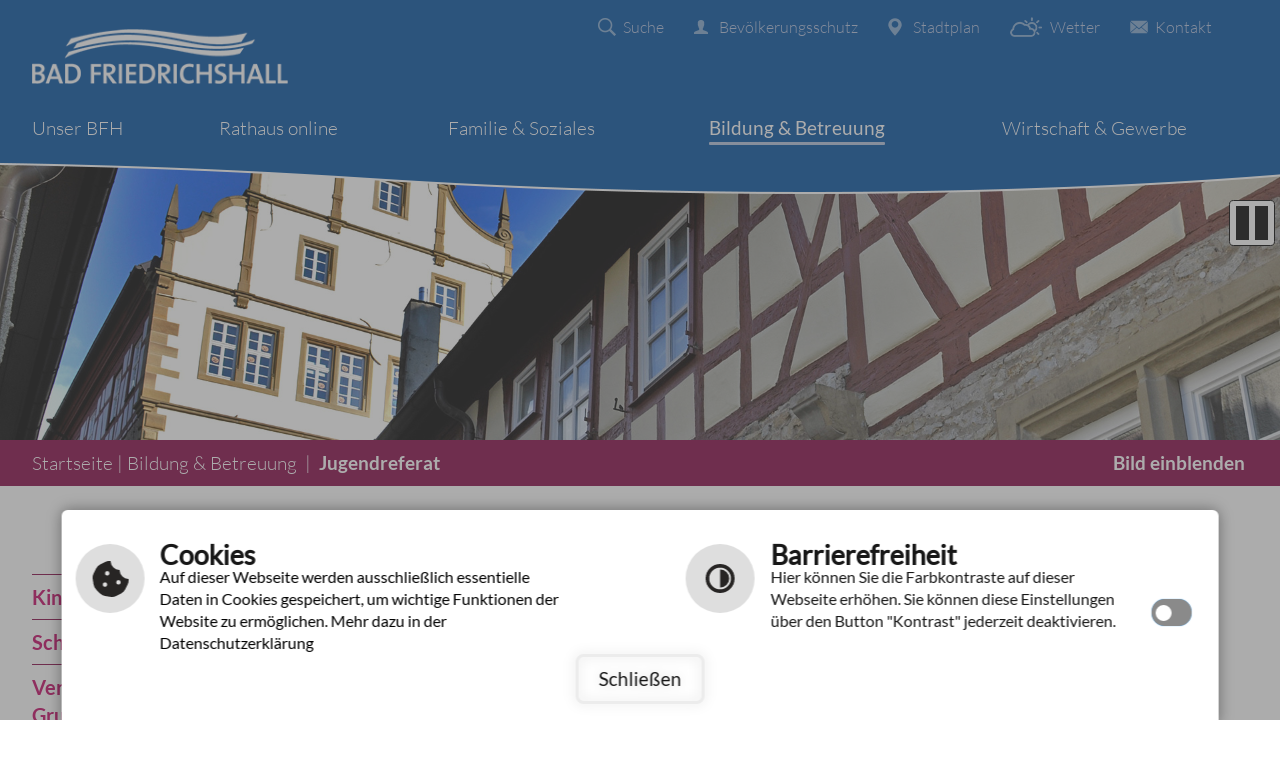

--- FILE ---
content_type: text/html; charset=utf-8
request_url: https://www.friedrichshall.de/de/bildung-betreuung/jugendreferat
body_size: 12004
content:
<!DOCTYPE html>
<html lang="de-DE">
<head>

<meta charset="utf-8">
<!-- 
	This website is powered by TYPO3 - inspiring people to share!
	TYPO3 is a free open source Content Management Framework initially created by Kasper Skaarhoj and licensed under GNU/GPL.
	TYPO3 is copyright 1998-2025 of Kasper Skaarhoj. Extensions are copyright of their respective owners.
	Information and contribution at https://typo3.org/
-->

<base href="https://www.friedrichshall.de/">
<link rel="shortcut icon" href="/fileadmin/templates/images/favicon.ico" type="image/vnd.microsoft.icon">

<meta name="generator" content="TYPO3 CMS" />
<meta name="author" content="cm city media GmbH - www.cmcitymedia.de" />
<meta name="keywords" content="Bad Friedrichshall" />
<meta name="description" content="Bad Friedrichshall" />
<meta name="robots" content="INDEX,FOLLOW" />
<meta name="viewport" content="width=device-width, initial-scale=1, maximum-scale=1" />
<meta name="twitter:card" content="summary" />
<meta name="publisher" content="cm city media GmbH - www.cmcitymedia.de" />
<meta name="copyright" content="Copyright 2025 Bad Friedrichshall" />
<meta name="audience" content="Alle" />
<meta name="revisit-after" content="7 days" />


<link rel="stylesheet" type="text/css" href="/fileadmin/templates/css/main.css?v=1.2&amp;1737371587" media="screen">
<link rel="stylesheet" type="text/css" href="/fileadmin/templates/css/responsive.css?1645607254" media="screen">
<link rel="stylesheet" type="text/css" href="/fileadmin/templates/css/powermail.css?1613666923" media="screen">
<link rel="stylesheet" type="text/css" href="/fileadmin/templates/css/suche.css?1613666923" media="screen">



<script src="/typo3temp/assets/js/5508b6c4f0.js?1597240082" type="text/javascript"></script>


<title>Bad Friedrichshall&nbsp;&#124;&nbsp;Jugendreferat&nbsp;&#124;&nbsp;&nbsp;</title>	 <script type="text/javascript" src="/fileadmin/templates/js/jquery-latest.js"> </script>
	 <script type="text/javascript" src="/fileadmin/templates/js/jquery-ui.min.js"> </script>
	 <script type="text/javascript" src="/fileadmin/templates/js/jquery.tools.min.js"> </script>
	 <script type="text/javascript" src="/fileadmin/templates/js/jquery.bxslider.min.js"></script>
	 <script type="text/javascript" src="/fileadmin/templates/js/page.js?v=1.1"></script>
	 <script type="text/javascript" src="/fileadmin/templates/js/dropdown.js"></script>
	 <script type="text/javascript" src="/fileadmin/templates/js/jahreszeiten.js"></script>
<script type="text/javascript">
  window.cookieconsent_options = {



  link: 'https://www.friedrichshall.de/index.php?id=46',



  hasExternal: '',
  showContrastToggle: true,
 };
</script>
<script type="text/javascript" src="https://static.cross-7.de/_cookiehinweis/script.js"></script>
<script type="text/javascript" src="/fileadmin/templates/js/contrast.js"></script>
<script type="text/javascript" src="https://cm09.cmcitymedia.de/htdocs/_barrierefreiheit/script.js"></script>
<script>
    document.addEventListener("DOMContentLoaded", function () {
    	startCookieScript();
    });
</script>



    <link rel="stylesheet" href="/fileadmin/templates/lightbox/css/slightbox.css" type="text/css" media="screen"/>
    <script type="text/javascript" src="/fileadmin/templates/lightbox/js/jquery.1.5.1.min.js"></script>
    <script type="text/javascript" src="/fileadmin/templates/lightbox/js/slimbox.2.0.4.yui.js"></script><link rel="stylesheet" href="/fileadmin/templates/css/normal.css" type="text/css" media="screen" title="switch" />  <link rel="alternate stylesheet" type="text/css" href="/fileadmin/templates/css/normal.css" title="normal.css" media="screen" />
  <link rel="alternate stylesheet" type="text/css" href="/fileadmin/templates/css/contrast.css" title="contrast.css" media="screen" />
<link rel="canonical" href="https://www.friedrichshall.de/de/bildung-betreuung/jugendreferat"/>
</head>
<body id="template06" class="bildung">
 
<!-- No index start 1 --> 
<a id="oben"></a>
<div class="unsichtbar">
    <h1>Stadt Bad-Friedrichshall</h1>
    <h2>Seitenbereiche</h2>
    <ul>
    <li> <a href="#mainMenue" title="Sprung zum Hauptmen&uuml;" tabindex="1">Hauptmen&uuml;</a> </li>
    <li> <a href="#menuequick" title="Sprung zu wichtigen Links" tabindex="3">Wichtige Links</a> </li>
    <li> <a href="#contentbereich" title="Sprung zum Seiteninhalt" tabindex="4">Seiteninhalt</a> </li>
    <li> <a href="#suchbereich" title="Sprung zur Volltextsuche" tabindex="5">Volltextsuche</a> </li>
    <li> <a href="#footer" title="Sprung zu Kontakt" tabindex="6">Kontakt</a> </li>
  </ul>
  </div>
<div id="responsiveSidemenue">
    <div class="nav_responsive">
    <div style="display: none;" class="nav_responsive_activate"></div>
    <div style="display: block;" class="nav_responsive_active"></div>
  </div>
    <div class="mainMenueId">
    <div class="unsichtbar">
        <h2>Hauptmen&uuml;</h2>
      </div>
    <div  class="menueId responsive"> 
        <ul  class="navId dropdown"><li class="menueebene0"><a href="/de/unser-bfh/die-stadt/grusswort-des-buergermeisters" class="menueebene0">Unser BFH</a><ul class="menueebene0Sub dropdownSlide"><li class="sub"><a href="/de/unser-bfh/die-stadt/grusswort-des-buergermeisters" class="ebene2">Die Stadt</a><ul class="menueebene3Sub dropdownSlide"><li class="nosub" ><a href="/de/unser-bfh/die-stadt/grusswort-des-buergermeisters" title="Grußwort des Bürgermeisters" class="ebene4">Grußwort des Bürgermeisters</a></li><li class="nosub" ><a href="/de/unser-bfh/die-stadt/lebenswerte-stadt" title="Lebenswerte Stadt" class="ebene4">Lebenswerte Stadt</a></li><li class="nosub" ><a href="/de/unser-bfh/die-stadt/videos" title="Videos" class="ebene4">Videos</a></li><li class="nosub" ><a href="/de/unser-bfh/die-stadt/stadtteile" title="Stadtteile" class="ebene4">Stadtteile</a></li><li class="nosub" ><a href="/de/unser-bfh/die-stadt/stadtplan" title="Stadtplan" class="ebene4">Stadtplan</a></li><li class="nosub" ><a href="/de/unser-bfh/die-stadt/daten-fakten" title="Daten &amp; Fakten" class="ebene4">Daten &amp; Fakten</a></li><li class="subsub"><a href="/de/unser-bfh/die-stadt/partnerstaedte" class="ebene4">Partnerstädte</a><ul class="menueebene4Sub dropdownSlide"><li class="nosub" ><a href="/de/unser-bfh/die-stadt/partnerstaedte/isenbuettel" title="Isenbüttel" class="ebene4">Isenbüttel</a></li><li class="nosub" ><a href="/de/unser-bfh/die-stadt/partnerstaedte/hohenmoelsen" title="Hohenmölsen" class="ebene4">Hohenmölsen</a></li><li class="nosub" ><a href="/de/unser-bfh/die-stadt/partnerstaedte/st-jean-le-blanc" title="St. Jean le Blanc" class="ebene4">St. Jean le Blanc</a></li><li class="nosub" ><a href="/de/unser-bfh/die-stadt/partnerstaedte/partnerschaftskreis-bfh" title="Partnerschaftskreis BFH" class="ebene4">Partnerschaftskreis BFH</a></li></ul><div class="after"></div></li><li class="nosub" ><a href="/de/unser-bfh/die-stadt/geschichte" title="Geschichte" class="ebene4">Geschichte</a></li></ul><div class="after"></div></li><li class="sub"><a href="/de/unser-bfh/aktuelles/aktuelle-nachrichten" class="ebene2">Aktuelles</a><ul class="menueebene3Sub dropdownSlide"><li class="nosub" ><a href="/de/unser-bfh/aktuelles/aktuelle-nachrichten" title="Aktuelle Nachrichten" class="ebene4">Aktuelle Nachrichten</a></li><li class="nosub" ><a href="/de/rathaus-online/kommunalpolitik/gemeinderat-nachrichten" title="Gemeinderat Nachrichten" class="ebene4">Gemeinderat Nachrichten</a></li><li class="nosub" ><a href="/de/unser-bfh/aktuelles/termine-veranstaltungen" title="Termine &amp; Veranstaltungen" class="ebene4">Termine &amp; Veranstaltungen</a></li><li class="nosub" ><a href="/de/unser-bfh/aktuelles/stadtzeitung-salzstadt-aktuell" title="Stadtzeitung &quot;Salzstadt aktuell&quot;" class="ebene4">Stadtzeitung &quot;Salzstadt aktuell&quot;</a></li><li class="nosub" ><a href="/de/unser-bfh/aktuelles/jahresberichte" title="Jahresberichte" class="ebene4">Jahresberichte</a></li><li class="nosub" ><a href="/de/unser-bfh/aktuelles/heimatbote" title="Heimatbote" class="ebene4">Heimatbote</a></li></ul><div class="after"></div></li><li class="sub"><a href="/de/unser-bfh/verkehr-mobilitaet" class="ebene2">Verkehr &amp; Mobilität</a><ul class="menueebene3Sub dropdownSlide"><li class="nosub" ><a href="/de/unser-bfh/verkehr-mobilitaet/oepnv" title="ÖPNV" class="ebene4">ÖPNV</a></li><li class="nosub" ><a href="/de/unser-bfh/verkehr-mobilitaet/parkleitsystem" title="Parkleitsystem" class="ebene4">Parkleitsystem</a></li><li class="nosub" ><a href="/de/unser-bfh/verkehr-mobilitaet/radverkehr" title="Radverkehr" class="ebene4">Radverkehr</a></li><li class="nosub" ><a href="/de/unser-bfh/verkehr-mobilitaet/fahrradboxen" title="Fahrradboxen" class="ebene4">Fahrradboxen</a></li><li class="nosub" ><a href="https://www.friedrichshall-tourismus.de/fuehrungen-veranstaltungen/veranstaltungen/stadtradeln.html" title="Stadtradeln" class="ebene4">Stadtradeln</a></li><li class="nosub" ><a href="/de/unser-bfh/verkehr-mobilitaet/fussverkehr" title="Fussverkehr" class="ebene4">Fussverkehr</a></li><li class="nosub" ><a href="https://www.mobilitaetspakt-h-n.de/" title="Mobilitätspakt" class="ebene4">Mobilitätspakt</a></li></ul><div class="after"></div></li><li class="sub"><a href="/de/unser-bfh/wohnen-bauen/wohnraumboerse" class="ebene2">Wohnen &amp; Bauen</a><ul class="menueebene3Sub dropdownSlide"><li class="nosub" ><a href="/de/unser-bfh/wohnen-bauen/wohnraumboerse" title="Wohnraumbörse" class="ebene4">Wohnraumbörse</a></li><li class="nosub" ><a href="/de/unser-bfh/wohnen-bauen/bauplatzboerse-gewerbe" title="Gewerbebauplätze" class="ebene4">Gewerbebauplätze</a></li><li class="nosub" ><a href="/de/unser-bfh/wohnen-bauen/bauplatzboerse-wohnbau" title="Wohnbauplätze" class="ebene4">Wohnbauplätze</a></li><li class="nosub" ><a href="/de/unser-bfh/wohnen-bauen/richtlinien-zur-bauplatzvergabe" title="Richtlinien zur Bauplatzvergabe" class="ebene4">Richtlinien zur Bauplatzvergabe</a></li><li class="nosub" ><a href="/de/unser-bfh/wohnen-bauen/mietspiegel" title="Mietspiegel" class="ebene4">Mietspiegel</a></li><li class="nosub" ><a href="/de/unser-bfh/wohnen-bauen/rechtsgueltige-bebauungsplaene" title="Rechtsgültige Bebauungspläne" class="ebene4">Rechtsgültige Bebauungspläne</a></li><li class="nosub" ><a href="/de/unser-bfh/wohnen-bauen/stadtentwicklung" title="Stadtentwicklung" class="ebene4">Stadtentwicklung</a></li><li class="nosub" ><a href="/de/unser-bfh/wohnen-bauen/nachhaltigkeit-und-klima" title="Nachhaltigkeit und Klima" class="ebene4">Nachhaltigkeit und Klima</a></li><li class="nosub" ><a href="/de/unser-bfh/wohnen-bauen/mietwohnungen" title="Mietwohnungen" class="ebene4">Mietwohnungen</a></li><li class="nosub" ><a href="/de/unser-bfh/wohnen-bauen/glasfaserausbau" title="Glasfaserausbau" class="ebene4">Glasfaserausbau</a></li></ul><div class="after"></div></li><li class="sub"><a href="/de/unser-bfh/ausschreibungen/oeffentliche-ausschreibungen" class="ebene2">Ausschreibungen</a><ul class="menueebene3Sub dropdownSlide"><li class="nosub" ><a href="/de/unser-bfh/ausschreibungen/oeffentliche-ausschreibungen" title="Öffentliche Ausschreibungen" class="ebene4">Öffentliche Ausschreibungen</a></li><li class="nosub" ><a href="/de/unser-bfh/ausschreibungen/eu-weite-ausschreibungen" title="EU-weite Ausschreibungen" class="ebene4">EU-weite Ausschreibungen</a></li><li class="nosub" ><a href="/de/unser-bfh/ausschreibungen/beabsichtigte-beschraenkte-ausschreibungen" title="Beabsichtigte beschränkte Ausschreibungen" class="ebene4">Beabsichtigte beschränkte Ausschreibungen</a></li><li class="nosub" ><a href="/de/unser-bfh/ausschreibungen/vergebene-auftraege" title="Vergebene Aufträge" class="ebene4">Vergebene Aufträge</a></li></ul><div class="after"></div></li><li class="sub"><a href="/de/unser-bfh/finanzen-steuern/staedtischer-haushalt" class="ebene2">Finanzen &amp; Steuern</a><ul class="menueebene3Sub dropdownSlide"><li class="nosub" ><a href="/de/unser-bfh/finanzen-steuern/staedtischer-haushalt" title="Städtischer Haushalt" class="ebene4">Städtischer Haushalt</a></li><li class="nosub" ><a href="/de/unser-bfh/finanzen-steuern/haushaltsplan-2025" title="Haushaltsplan 2025" class="ebene4">Haushaltsplan 2025</a></li><li class="nosub" ><a href="/de/unser-bfh/finanzen-steuern/eroeffnungsbilanz-zum-01012018" title="Eröffnungsbilanz zum 01.01.2018" class="ebene4">Eröffnungsbilanz zum 01.01.2018</a></li><li class="nosub" ><a href="/de/unser-bfh/finanzen-steuern/jahresabschluss-2022" title="Jahresabschluss 2022" class="ebene4">Jahresabschluss 2022</a></li><li class="nosub" ><a href="/de/unser-bfh/finanzen-steuern/steuern" title="Steuern" class="ebene4">Steuern</a></li></ul><div class="after"></div></li><li class="sub"><a href="/de/unser-bfh/impressum-service/impressum" class="ebene2">Impressum &amp; Service</a><ul class="menueebene3Sub dropdownSlide"><li class="nosub" ><a href="/de/unser-bfh/impressum-service/impressum" title="Impressum" class="ebene4">Impressum</a></li><li class="nosub" ><a href="/de/unser-bfh/impressum-service/bevoelkerungsschutz" title="Bevölkerungsschutz" class="ebene4">Bevölkerungsschutz</a></li><li class="nosub" ><a href="/de/unser-bfh/impressum-service/anfahrt" title="Anfahrt" class="ebene4">Anfahrt</a></li><li class="nosub" ><a href="/de/unser-bfh/impressum-service/datenschutzerklaerung" title="Datenschutzerklärung" class="ebene4">Datenschutzerklärung</a></li><li class="nosub" ><a href="/de/unser-bfh/impressum-service/barrierefreiheit" title="Barrierefreiheit" class="ebene4">Barrierefreiheit</a></li><li class="nosub" ><a href="/de/unser-bfh/finanzen-steuern/bankverbindungen" title="Bankverbindungen" class="ebene4">Bankverbindungen</a></li><li class="nosub" ><a href="/de/unser-bfh/impressum-service/kontaktformular" title="Kontaktformular" class="ebene4">Kontaktformular</a></li><li class="nosub" ><a href="/de/unser-bfh/impressum-service/inhaltsverzeichnis" title="Inhaltsverzeichnis" class="ebene4">Inhaltsverzeichnis</a></li><li class="nosub" ><a href="/de/unser-bfh/impressum-service/responsive-webdesign" title="Responsive Webdesign" class="ebene4">Responsive Webdesign</a></li><li class="nosub" ><a href="/de/unser-bfh/impressum-service/navigationshilfe" title="Navigationshilfe" class="ebene4">Navigationshilfe</a></li><li class="nosub" ><a href="/de/unser-bfh/impressum-service/suche" title="Suche" class="ebene4">Suche</a></li></ul><div class="after"></div></li><li class="nosub" ><a href="/de/unser-bfh/notdienste" title="Notdienste" class="ebene2">Notdienste</a></li></ul><div class="after2"></div></li><li class="menueebene1"><a href="/de/rathaus-online/stadtverwaltung/aemter-und-zustaendigkeit" class="menueebene1">Rathaus online</a><ul class="menueebene0Sub dropdownSlide"><li class="sub"><a href="/de/rathaus-online/stadtverwaltung/aemter-und-zustaendigkeit" class="ebene2">Stadtverwaltung</a><ul class="menueebene3Sub dropdownSlide"><li class="nosub" ><a href="/de/rathaus-online/stadtverwaltung/aemter-und-zustaendigkeit" title="Ämter und Zuständigkeit" class="ebene4">Ämter und Zuständigkeit</a></li><li class="nosub" ><a href="/de/rathaus-online/stadtverwaltung/ansprechpartner-nach-abc" title="Ansprechpartner nach ABC" class="ebene4">Ansprechpartner nach ABC</a></li><li class="nosub" ><a href="/de/rathaus-online/stadtverwaltung/staedtische-betriebe" title="Städtische Betriebe" class="ebene4">Städtische Betriebe</a></li><li class="nosub" ><a href="/de/rathaus-online/buergerservice/gutachterausschuss" title="Gutachterausschuss" class="ebene4">Gutachterausschuss</a></li><li class="nosub" ><a href="/de/rathaus-online/stadtverwaltung/verwaltungsstellen" title="Verwaltungsstellen" class="ebene4">Verwaltungsstellen</a></li><li class="nosub" ><a href="/de/rathaus-online/stadtverwaltung/oeffnungszeiten-1" title="Öffnungszeiten" class="ebene4">Öffnungszeiten</a></li><li class="nosub" ><a href="/de/rathaus-online/stadtverwaltung/organigramm" title="Organigramm" class="ebene4">Organigramm</a></li><li class="nosub" ><a href="/karriere" title="Karriere" class="ebene4">Karriere</a></li></ul><div class="after"></div></li><li class="sub"><a href="/de/rathaus-online/buergerservice" class="ebene2">Bürgerservice</a><ul class="menueebene3Sub dropdownSlide"><li class="nosub" ><a href="/de/rathaus-online/buergerservice/abfallwirtschaft" title="Abfallwirtschaft" class="ebene4">Abfallwirtschaft</a></li><li class="nosub" ><a href="/de/rathaus-online/buergerservice/beratung-hilfe-allgemein" title="Beratung &amp; Hilfe - allgemein" class="ebene4">Beratung &amp; Hilfe - allgemein</a></li><li class="subsub"><a href="/de/rathaus-online/buergerbuero/service" class="ebene4">Bürgerbüro</a><ul class="menueebene4Sub dropdownSlide"><li class="nosub" ><a href="/de/rathaus-online/buergerbuero/service" title="Service" class="ebene4">Service</a></li><li class="nosub" ><a href="/de/rathaus-online/buergerbuero/shop" title="Shop" class="ebene4">Shop</a></li><li class="nosub" ><a href="/de/rathaus-online/buergerbuero/fundbuero" title="Fundbüro" class="ebene4">Fundbüro</a></li></ul><div class="after"></div></li><li class="nosub" ><a href="/de/rathaus-online/online-dienste/formulare" title="Formulare" class="ebene4">Formulare</a></li><li class="nosub" ><a href="/de/rathaus-online/stadtverwaltung/grundbucheinsichtsstelle" title="Grundbucheinsichtsstelle" class="ebene4">Grundbucheinsichtsstelle</a></li><li class="nosub" ><a href="/de/rathaus-online/stadtverwaltung/maengelmeldung" title="Mängelmeldung" class="ebene4">Mängelmeldung</a></li><li class="subsub"><a href="/de/rathaus-online/buergerservice/regelungen-und-gebuehren-der-stadt/allgemeine-verwaltung" class="ebene4">(Gebühren) Satzungen, Rechtsverordnungen und sonst. Regelungen</a><ul class="menueebene4Sub dropdownSlide"><li class="nosub" ><a href="/de/rathaus-online/buergerservice/regelungen-und-gebuehren-der-stadt/allgemeine-verwaltung" title="Allgemeine Verwaltung" class="ebene4">Allgemeine Verwaltung</a></li><li class="nosub" ><a href="/de/rathaus-online/buergerservice/regelungen-und-gebuehren-der-stadt/bau-und-wohnungswesen-strassen-gewaesser" title="Bau- und Wohnungswesen, Straßen, Gewässer" class="ebene4">Bau- und Wohnungswesen, Straßen, Gewässer</a></li><li class="nosub" ><a href="/de/rathaus-online/buergerservice/regelungen-und-gebuehren-der-stadt/bestattungswesen" title="Bestattungswesen" class="ebene4">Bestattungswesen</a></li><li class="nosub" ><a href="/de/rathaus-online/buergerservice/gebuehren-satzungen-rechtsverordnungen-und-sonst-regelungen/bildung-und-betreuung" title="Bildung und Betreuung" class="ebene4">Bildung und Betreuung</a></li><li class="nosub" ><a href="/de/rathaus-online/buergerservice/regelungen-und-gebuehren-der-stadt/bodenrichtwerte" title="Bodenrichtwerte" class="ebene4">Bodenrichtwerte</a></li><li class="nosub" ><a href="https://www.friedrichshall.de/index.php?id=361&amp;publish[formId]=2021" title="Feuerwehr" class="ebene4">Feuerwehr</a></li><li class="nosub" ><a href="/de/rathaus-online/buergerservice/regelungen-und-gebuehren-der-stadt/gesundheit-sport-erholung" title="Gesundheit, Sport, Erholung" class="ebene4">Gesundheit, Sport, Erholung</a></li><li class="nosub" ><a href="/de/rathaus-online/buergerservice/regelungen-und-gebuehren-der-stadt/haushalt" title="Haushalt" class="ebene4">Haushalt</a></li><li class="nosub" ><a href="/de/rathaus-online/buergerservice/regelungen-und-gebuehren-der-stadt/jagd" title="Jagd" class="ebene4">Jagd</a></li><li class="nosub" ><a href="/de/rathaus-online/buergerservice/regelungen-und-gebuehren-der-stadt/stadtbuecherei" title="Mediathek" class="ebene4">Mediathek</a></li><li class="nosub" ><a href="/de/rathaus-online/buergerservice/regelungen-und-gebuehren-der-stadt/ordnung-umwelt-und-soziales" title="Ordnung, Umwelt und Soziales" class="ebene4">Ordnung, Umwelt und Soziales</a></li><li class="nosub" ><a href="/de/rathaus-online/buergerservice/regelungen-und-gebuehren-der-stadt/sanierung" title="Sanierung" class="ebene4">Sanierung</a></li><li class="nosub" ><a href="/de/rathaus-online/buergerservice/regelungen-und-gebuehren-der-stadt/solefreibad" title="Solefreibad" class="ebene4">Solefreibad</a></li><li class="nosub" ><a href="/de/rathaus-online/buergerservice/regelungen-und-gebuehren-der-stadt/steuern" title="Steuern" class="ebene4">Steuern</a></li><li class="nosub" ><a href="/de/rathaus-online/buergerservice/regelungen-und-gebuehren-der-stadt/wasser-/-abwasser" title="Wasser / Abwasser" class="ebene4">Wasser / Abwasser</a></li><li class="nosub" ><a href="/de/rathaus-online/buergerservice/regelungen-und-gebuehren-der-stadt/wissenschaft-und-kultur" title="Wissenschaft und Kultur" class="ebene4">Wissenschaft und Kultur</a></li></ul><div class="after"></div></li></ul><div class="after"></div></li><li class="sub"><a href="/de/rathaus-online/online-dienste" class="ebene2">Online-Dienste</a><ul class="menueebene3Sub dropdownSlide"><li class="nosub" ><a href="/de/rathaus-online/buergerservice/online-antraege-gemeinde" title="Online-Anträge (Gemeinde)" class="ebene4">Online-Anträge (Gemeinde)</a></li><li class="nosub" ><a href="/de/rathaus-online/elektronische-wohnsitzanmeldung" title="Elektronische Wohnsitzanmeldung" class="ebene4">Elektronische Wohnsitzanmeldung</a></li><li class="nosub" ><a href="/de/rathaus-online/ordnungswidrigkeiten" title="Ordnungswidrigkeiten" class="ebene4">Ordnungswidrigkeiten</a></li><li class="nosub" ><a href="/de/rathaus-online/virtuelles-bauamt" title="Virtuelles Bauamt" class="ebene4">Virtuelles Bauamt</a></li></ul><div class="after"></div></li><li class="sub"><a href="/de/rathaus-online/dienstleistungen-formulare-baden-wuerttemberg" class="ebene2">Dienstleistungen &amp; Formulare Baden-Württemberg</a><ul class="menueebene3Sub dropdownSlide"><li class="nosub" ><a href="/de/rathaus-online/buergerservice/dienstleistungen-bw" title="Dienstleistungen - BW" class="ebene4">Dienstleistungen - BW</a></li><li class="nosub" ><a href="/de/rathaus-online/buergerservice/formulare-bw" title="Formulare - BW" class="ebene4">Formulare - BW</a></li><li class="nosub" ><a href="/de/rathaus-online/buergerservice/lebenslagen-bw" title="Lebenslagen - BW" class="ebene4">Lebenslagen - BW</a></li><li class="nosub" ><a href="/de/rathaus-online/buergerservice/online-antraege-allgemein" title="Online-Anträge (Allgemein)" class="ebene4">Online-Anträge (Allgemein)</a></li><li class="nosub" ><a href="/de/rathaus-online/buergerservice/stichworte-bw" title="Stichworte - BW" class="ebene4">Stichworte - BW</a></li></ul><div class="after"></div></li><li class="sub"><a href="/de/rathaus-online/kommunalpolitik/gemeinderat" class="ebene2">Kommunalpolitik</a><ul class="menueebene3Sub dropdownSlide"><li class="nosub" ><a href="/de/rathaus-online/kommunalpolitik/gemeinderat" title="Gemeinderat" class="ebene4">Gemeinderat</a></li><li class="nosub" ><a href="/de/rathaus-online/kommunalpolitik/ortschaftsraete" title="Ortschaftsräte" class="ebene4">Ortschaftsräte</a></li><li class="nosub" ><a href="https://ratsinfo-friedrichshall.gremien.info" target="_blank" title="Ratsinformationssystem" class="ebene4">https://ratsinfo-friedrichshall.gremien.info</a></li><li class="nosub" ><a href="/de/rathaus-online/kommunalpolitik/parteien" title="Parteien" class="ebene4">Parteien</a></li><li class="nosub" ><a href="/de/rathaus-online/kommunalpolitik/gemeinderat-nachrichten" title="Gemeinderat Nachrichten" class="ebene4">Gemeinderat Nachrichten</a></li></ul><div class="after"></div></li><li class="nosub" ><a href="/de/rathaus-online/sperrungen-baumassnahmen" title="Sperrungen &amp; Baumassnahmen" class="ebene2">Sperrungen &amp; Baumassnahmen</a></li><li class="nosub" ><a href="/de/rathaus-online/aktuelle-bauleitplanverfahren" title="Aktuelle Bauleitplanverfahren" class="ebene2">Aktuelle Bauleitplanverfahren</a></li><li class="nosub" ><a href="http://www.friedrichshall-tourismus.de/gastgeber-feiern/vermietung-historischer-raeume/objekte.html" title="Vermietung städtischer Räumlichkeiten" class="ebene2">Vermietung städtischer Räumlichkeiten</a></li></ul><div class="after2"></div></li><li class="menueebene2"><a href="/de/familie-soziales/familienstadt" class="menueebene2">Familie &amp; Soziales</a><ul class="menueebene0Sub dropdownSlide"><li class="nosub" ><a href="/de/familie-soziales/familienstadt" title="Familienstadt" class="ebene2">Familienstadt</a></li><li class="sub"><a href="/de/familie-soziales/jugend/jugendreferat" class="ebene2">Jugend</a><ul class="menueebene3Sub dropdownSlide"><li class="nosub" ><a href="https://www.friedrichshall.de/index.php?id=397&amp;publish%5BobjectId%5D=366086" title="Jugendreferat" class="ebene4">Jugendreferat</a></li><li class="nosub" ><a href="/de/familie-soziales/jugend/offene-jugendarbeit-/-jugendhaeuser" title="Offene Jugendarbeit / Jugendhäuser" class="ebene4">Offene Jugendarbeit / Jugendhäuser</a></li></ul><div class="after"></div></li><li class="sub"><a href="/de/familie-soziales/senioren-demografie" class="ebene2">Senioren &amp; Demografie</a><ul class="menueebene3Sub dropdownSlide"><li class="nosub" ><a href="/de/familie-soziales/senioren-demografie/bewegungstreffs" title="Bewegungstreffs" class="ebene4">Bewegungstreffs</a></li><li class="nosub" ><a href="/de/familie-soziales/senioren-demografie/impulskampage-demenz" title="Impulskampage Demenz" class="ebene4">Impulskampage Demenz</a></li><li class="nosub" ><a href="/de/familie-soziales/senioren-demografie/seniorenheime-betreutes-wohnen" title="Seniorenheime &amp; Betreutes Wohnen" class="ebene4">Seniorenheime &amp; Betreutes Wohnen</a></li></ul><div class="after"></div></li><li class="sub"><a href="/de/familie-soziales/netzwerk-ehrenamt" class="ebene2">Netzwerk Ehrenamt</a><ul class="menueebene3Sub dropdownSlide"><li class="nosub" ><a href="/de/familie-soziales/netzwerk-ehrenamt/hilver-app" title="Hilver App" class="ebene4">Hilver App</a></li><li class="nosub" ><a href="/de/familie-soziales/netzwerk-ehrenamt/friedrichshaller-gespraeche" title="Friedrichshaller Gespräche" class="ebene4">Friedrichshaller Gespräche</a></li><li class="nosub" ><a href="/de/familie-soziales/netzwerk-ehrenamt/reparatur-cafe" title="Reparatur-Café" class="ebene4">Reparatur-Café</a></li><li class="nosub" ><a href="/de/familie-soziales/netzwerk-ehrenamt/kipa-kinderpaten" title="KiPa – Kinderpaten" class="ebene4">KiPa – Kinderpaten</a></li><li class="nosub" ><a href="/de/familie-soziales/netzwerk-ehrenamt/fruehstueckscafe-inklusiv" title="Frühstückscafe INKLUSIV" class="ebene4">Frühstückscafe INKLUSIV</a></li><li class="nosub" ><a href="/de/familie-soziales/netzwerk-ehrenamt/friedrichshaller-mittagstisch" title="Mittagstisch INKLUSIV" class="ebene4">Mittagstisch INKLUSIV</a></li><li class="nosub" ><a href="/de/familie-soziales/netzwerk-ehrenamt/technik-talk" title="Technik-Talk" class="ebene4">Technik-Talk</a></li><li class="nosub" ><a href="/de/familie-soziales/netzwerk-ehrenamt/it-stammtisch" title="IT-Stammtisch" class="ebene4">IT-Stammtisch</a></li><li class="nosub" ><a href="/de/familie-soziales/netzwerk-ehrenamt/fotografen-stammtisch" title="Fotografen Stammtisch" class="ebene4">Fotografen Stammtisch</a></li><li class="nosub" ><a href="/de/familie-soziales/netzwerk-ehrenamt/offener-buecherschrank" title="Offener Bücherschrank" class="ebene4">Offener Bücherschrank</a></li></ul><div class="after"></div></li><li class="nosub" ><a href="/de/familie-soziales/gesundheit" title="Gesundheit" class="ebene2">Gesundheit</a></li><li class="nosub" ><a href="https://www.friedrichshall.de/index.php?id=397&amp;publish%5BobjectId%5D=366164" title="Sozialstation" class="ebene2">Sozialstation</a></li><li class="nosub" ><a href="/de/familie-soziales/jugendamt" title="Jugendamt" class="ebene2">Jugendamt</a></li><li class="sub"><a href="/de/familie-soziales/beratung-hilfe" class="ebene2">Beratung &amp; Hilfe</a><ul class="menueebene3Sub dropdownSlide"><li class="nosub" ><a href="/de/familie-soziales/beratung-hilfe/tafelladen-kleiderboerse" title="Tafelladen &amp; Kleiderbörse" class="ebene4">Tafelladen &amp; Kleiderbörse</a></li></ul><div class="after"></div></li><li class="nosub" ><a href="/de/familie-soziales/integration" title="Integration" class="ebene2">Integration</a></li><li class="sub"><a href="/de/familie-soziales/stiftungen" class="ebene2">Stiftungen</a><ul class="menueebene3Sub dropdownSlide"><li class="subsub"><a href="/de/familie-soziales/buergerstiftungen" class="ebene4">Bürgerstiftungen</a><ul class="menueebene4Sub dropdownSlide"><li class="nosub" ><a href="/de/familie-soziales/buergerstiftungen/unterstuetzungen" title="Unterstützungen" class="ebene4">Unterstützungen</a></li></ul><div class="after"></div></li><li class="subsub"><a href="/de/familie-soziales/stiftungen/kz-kochendorf" class="ebene4">KZ Kochendorf</a><ul class="menueebene4Sub dropdownSlide"><li class="subsub"><a href="/de/familie-soziales/stiftungen/kz-kochendorf/lager" class="ebene4">Lager</a><ul><li><a href="/de/familie-soziales/stiftungen/kz-kochendorf/lager/standard-titel">Lageralltag</a></li><li><a href="/de/familie-soziales/stiftungen/kz-kochendorf/lager/bildergalerie">Bildergalerie</a></li><li><a href="/de/familie-soziales/stiftungen/kz-kochendorf/lagersystem">Lagersystem</a></li><li><a href="/de/familie-soziales/stiftungen/kz-kochendorf/standard-titel">Übersichtskarte</a></li></ul><div class="after"></div></li><li class="subsub"><a href="/de/familie-soziales/stiftungen/kz-kochendorf/hintergrund/vernichtung-durch-arbeit" class="ebene4">Hintergrund</a><ul><li><a href="/de/familie-soziales/stiftungen/kz-kochendorf/hintergrund/vernichtung-durch-arbeit">Vernichtung durch Arbeit</a></li><li><a href="/de/familie-soziales/stiftungen/kz-kochendorf/hintergrund/interview-detlef-ernst">Interview Detlef Ernst</a></li><li><a href="/de/familie-soziales/stiftungen/kz-kochendorf/hintergrund/chronik-1933-bis-1945">Chronik 1933 bis 1945</a></li><li><a href="/de/familie-soziales/stiftungen/kz-kochendorf/hintergrund/orte-der-erinnerung">Orte der Erinnerung</a></li></ul><div class="after"></div></li><li class="subsub"><a href="/de/familie-soziales/stiftungen/kz-kochendorf/menschen/haeftlinge-in-kochendorf" class="ebene4">Menschen</a><ul><li><a href="/de/familie-soziales/stiftungen/kz-kochendorf/menschen/haeftlinge-in-kochendorf">Häftlinge in Kochendorf</a></li><li><a href="/de/familie-soziales/stiftungen/kz-kochendorf/menschen/emile-delaire">Emile Delaire</a></li><li><a href="/de/familie-soziales/stiftungen/kz-kochendorf/menschen/jerzy-kubicki">Jerzy Kubicki</a></li><li><a href="/de/familie-soziales/stiftungen/kz-kochendorf/menschen/mieczyslaw-wisniewski">Mieczyslaw Wisniewski</a></li><li><a href="/de/familie-soziales/stiftungen/kz-kochendorf/menschen/camille-werdun">Camille Werdun</a></li><li><a href="/de/familie-soziales/stiftungen/kz-kochendorf/menschen/bildergalerie">Bildergalerie</a></li><li><a href="/de/familie-soziales/stiftungen/kz-kochendorf/menschen/pilgerfahrten">Pilgerfahrten</a></li><li><a href="/de/familie-soziales/stiftungen/kz-kochendorf/menschen/augenzeugen">Augenzeugen</a></li><li><a href="/de/familie-soziales/stiftungen/kz-kochendorf/menschen/taeter">Täter</a></li><li><a href="/de/familie-soziales/stiftungen/kz-kochendorf/menschen/interview-detlef-ernst">Interview Detlef Ernst</a></li></ul><div class="after"></div></li><li class="subsub"><a href="/de/familie-soziales/stiftungen/kz-kochendorf/todesmarsch/todesmarsch-nach-dachau" class="ebene4">Todesmarsch</a><ul><li><a href="/de/familie-soziales/stiftungen/kz-kochendorf/todesmarsch/todesmarsch-nach-dachau">Todesmarsch nach Dachau</a></li><li><a href="/de/familie-soziales/stiftungen/kz-kochendorf/todesmarsch/kochendorfer-todesmarsch">Kochendorfer Todesmarsch</a></li><li><a href="/de/familie-soziales/stiftungen/kz-kochendorf/todesmarsch/hessentaler-todesmarsch">Hessentaler Todesmarsch</a></li><li><a href="/de/familie-soziales/stiftungen/kz-kochendorf/todesmarsch/zeitzeugenberichte">Zeitzeugenberichte</a></li><li><a href="/de/familie-soziales/stiftungen/kz-kochendorf/todesmarsch/todesmaersche">Todesmärsche</a></li><li><a href="/de/familie-soziales/stiftungen/kz-kochendorf/todesmarsch/bildergalerie">Bildergalerie</a></li></ul><div class="after"></div></li><li class="nosub" ><a href="/de/familie-soziales/stiftungen/kz-kochendorf/miklos-klein-stiftung" title="Miklos-Klein-Stiftung" class="ebene4">Miklos-Klein-Stiftung</a></li><li class="subsub"><a href="/de/familie-soziales/stiftungen/kz-kochendorf/weg-des-erinnerns" class="ebene4">Weg des Erinnerns</a><ul><li><a href="/de/familie-soziales/stiftungen/kz-kochendorf/weg-des-erinnerns/station-1">Station 1</a></li><li><a href="/de/familie-soziales/stiftungen/kz-kochendorf/weg-des-erinnerns/station-2">Station 2</a></li><li><a href="/de/familie-soziales/stiftungen/kz-kochendorf/weg-des-erinnerns/station-3">Station 3</a></li><li><a href="/de/familie-soziales/stiftungen/kz-kochendorf/weg-des-erinnerns/station-4">Station 4</a></li><li><a href="/de/familie-soziales/stiftungen/kz-kochendorf/weg-des-erinnerns/station-5">Station 5</a></li><li><a href="/de/familie-soziales/stiftungen/kz-kochendorf/weg-des-erinnerns/station-6">Station 6</a></li><li><a href="/de/familie-soziales/stiftungen/kz-kochendorf/weg-des-erinnerns/station-7">Station 7</a></li><li><a href="/de/familie-soziales/stiftungen/kz-kochendorf/weg-des-erinnerns/station-8">Station 8</a></li><li><a href="/de/familie-soziales/stiftungen/kz-kochendorf/weg-des-erinnerns/station-9">Station 9</a></li></ul><div class="after"></div></li><li class="subsub"><a href="/de/familie-soziales/stiftungen/kz-kochendorf/service/literatur" class="ebene4">Service</a><ul><li><a href="/de/familie-soziales/stiftungen/kz-kochendorf/service/literatur">Literatur</a></li><li><a href="/de/familie-soziales/stiftungen/kz-kochendorf/service/links">Links</a></li><li><a href="/de/familie-soziales/stiftungen/kz-kochendorf/service/spendenkonto">Spendenkonto</a></li><li><a href="/de/familie-soziales/stiftungen/kz-kochendorf/service/danksagung">Danksagung</a></li></ul><div class="after"></div></li></ul><div class="after"></div></li></ul><div class="after"></div></li><li class="sub"><a href="/de/familie-soziales/vereine-organisationen/ehrenamtspreis" class="ebene2">Vereine &amp; Organisationen</a><ul class="menueebene3Sub dropdownSlide"><li class="nosub" ><a href="/de/familie-soziales/vereine-organisationen/ehrenamtspreis" title="Ehrenamtspreis" class="ebene4">Ehrenamtspreis</a></li><li class="nosub" ><a href="/de/familie-soziales/vereine-organisationen/sportlerehrung" title="Sportlerehrung" class="ebene4">Sportlerehrung</a></li><li class="nosub" ><a href="/de/familie-soziales/vereine-organisationen/vereinsregister" title="Vereinsregister" class="ebene4">Vereinsregister</a></li><li class="nosub" ><a href="/de/familie-soziales/vereine-organisationen/sportstaetten" title="Sportstätten" class="ebene4">Sportstätten</a></li><li class="nosub" ><a href="/de/familie-soziales/vereine-organisationen/kirchen" title="Kirchen" class="ebene4">Kirchen</a></li></ul><div class="after"></div></li></ul><div class="after2"></div></li><li class="menueebene3Active"><a href="/de/bildung-betreuung" class="menueebene3Active">Bildung &amp; Betreuung</a><ul class="menueebene0Sub dropdownSlide"><li class="sub"><a href="/de/bildung-betreuung/kindertageseinrichtungen" class="ebene2">Kindertageseinrichtungen</a><ul class="menueebene3Sub dropdownSlide"><li class="nosub" ><a href="https://www.friedrichshall.de/index.php?id=361&amp;publish%5BformId%5D=2025" title="An- und Abmeldeformulare" class="ebene4">An- und Abmeldeformulare</a></li></ul><div class="after"></div></li><li class="nosub" ><a href="/de/bildung-betreuung/schulen" title="Schulen" class="ebene2">Schulen</a></li><li class="sub"><a href="/de/bildung-betreuung/verlaessliche-grundschulen-vgs" class="ebene2">Verlässliche Grundschulen (VGS)</a><ul class="menueebene3Sub dropdownSlide"><li class="nosub" ><a href="/de/bildung-betreuung/verlaessliche-grundschulen-vgs" title="An- und Abmeldeformulare" class="ebene4">An- und Abmeldeformulare</a></li></ul><div class="after"></div></li><li class="nosub" ><a href="https://www.friedrichshall.de/index.php?id=411&amp;publish%5BobjectId%5D=385460" title="Volkshochschule" class="ebene2">Volkshochschule</a></li><li class="nosub" ><a href="https://www.friedrichshall.de/index.php?id=397&amp;publish%5BobjectId%5D=366158" title="Musikschule" class="ebene2">Musikschule</a></li><li class="nosub" ><a href="https://www.friedrichshall.de/index.php?id=546&amp;publish%5BobjectId%5D=387067" title="Mediathek" class="ebene2">Mediathek</a></li><li class="nosub active"><a href="/de/bildung-betreuung/jugendreferat" title="Jugendreferat" class="ebene2 act">Jugendreferat</a></li><li class="nosub" ><a href="https://www.friedrichshall.de/index.php?id=397&amp;publish%5BobjectId%5D=366088" title="Jugendhilfeverein" class="ebene2">Jugendhilfeverein</a></li><li class="nosub" ><a href="https://www.friedrichshall.de/index.php?id=397&amp;publish%5BobjectId%5D=366086" title="Kindersolbad" class="ebene2">Kindersolbad</a></li></ul><div class="after2"></div></li><li class="menueebene4"><a href="/de/wirtschaft-gewerbe/wirtschaft-gewerbe" class="menueebene4">Wirtschaft &amp; Gewerbe</a><ul class="menueebene0Sub dropdownSlide"><li class="nosub" ><a href="/de/wirtschaft-gewerbe/wochenmarkt" title="Wochenmarkt" class="ebene2">Wochenmarkt</a></li><li class="nosub" ><a href="/de/wirtschaft-gewerbe/branchenverzeichnis" title="Branchenverzeichnis" class="ebene2">Branchenverzeichnis</a></li><li class="nosub" ><a href="https://www.hgv-badfriedrichshall.de" title="Handels- &amp; Gewerbeverein" class="ebene2">Handels- &amp; Gewerbeverein</a></li><li class="nosub" ><a href="/de/wirtschaft-gewerbe/energiemonitor" title="Energiemonitor" class="ebene2">Energiemonitor</a></li></ul><div class="after2"></div></li></ul> 
      </div>
  </div>
  </div>
  <noscript>Ihr <b>Javascript</b> ist <b>deaktiviert</b>.<br/>
                                                Hierdurch kann es sein, dass die Seite nicht vollst&auml;ndig angezeigt wird.<br/>
                Bitte aktivieren Sie dies, um die Seite uneingeschr&auml;nkt darstellen zu k&ouml;nnen. </noscript>
<div id="wrapalles" class="main-wrap">
<div id="wrap" class="main">
	<section id="wrap01">
    <div class="alles">
    <figure id="logo"><a href="index.php?id=3" accesskey="9"><img src="/fileadmin/templates/images/logo.png" alt="Logo der Stadt Bad-Friedrichshall" title="Logo der Stadt Bad-Friedrichshall"></a></figure>
    <div id="header">
    	    <div id="header01">
            	<a href="javascript:linkTo_UnCryptMailto('ocknvq,kphqBhtkgftkejujcnn0fg');">
                <div class="ql-header" id="kontakt">
                	<p>Kontakt</p>
                </div>
                </a>
                        
               <a href="https://www.wetter.com/deutschland/bad_friedrichshall/DE0000623.html" target="_blank" style="background: none; padding: 0;"><div class="ql-header" id="wetter">
                	<p>Wetter</p>
                </div>
                </a>
                <a href="index.php?id=312"><div class="ql-header" id="stadtplan">
                	<p>Stadtplan</p>
                 </div>   
                 </a>
                 <a href="index.php?id=481"><div class="ql-header" id="schutz">
                	<p>Bev&ouml;lkerungsschutz</p>
                 </div>   
                 </a>
                  <a href="index.php?id=51"><div class="ql-header" id="sucheql">
                	<p>Suche</p>
                 </div>   
                 </a>
                  
    		</div>

            <div class="mainMenueId">
          <div class="unsichtbar">
            <h2>Hauptmen&uuml;</h2>
          </div>
          <div class="nav_responsive">
            <div style="display: none;" class="nav_responsive_activate"></div>
            <div style="display: block;" class="nav_responsive_active"></div>
          </div>
          <nav  class="menueId responsiveMenue show">
            <ul  class="navId dropdown"><li class="menueebene0"><a href="/de/unser-bfh/die-stadt/grusswort-des-buergermeisters" class="menueebene0" accesskey="0">Unser BFH</a><ul class="menueebene0Sub dropdownSlide"><li class="sub"><a href="/de/unser-bfh/die-stadt/grusswort-des-buergermeisters" class="pfeilSub">Die Stadt</a><ul><li><a href="/de/unser-bfh/die-stadt/grusswort-des-buergermeisters" class="l3-no">Grußwort des Bürgermeisters</a></li><li><a href="/de/unser-bfh/die-stadt/lebenswerte-stadt" class="l3-no">Lebenswerte Stadt</a></li><li><a href="/de/unser-bfh/die-stadt/videos" class="l3-no">Videos</a></li><li><a href="/de/unser-bfh/die-stadt/stadtteile" class="l3-no">Stadtteile</a></li><li><a href="/de/unser-bfh/die-stadt/stadtplan" class="l3-no">Stadtplan</a></li><li><a href="/de/unser-bfh/die-stadt/daten-fakten" class="l3-no">Daten &amp; Fakten</a></li><li><a href="/de/unser-bfh/die-stadt/partnerstaedte" class="l3-no">Partnerstädte</a></li><li><a href="/de/unser-bfh/die-stadt/geschichte" class="l3-no">Geschichte</a></li></ul></li><li class="sub"><a href="/de/unser-bfh/aktuelles/aktuelle-nachrichten" class="pfeilSub">Aktuelles</a><ul><li><a href="/de/unser-bfh/aktuelles/aktuelle-nachrichten" class="l3-no">Aktuelle Nachrichten</a></li><li><a href="/de/rathaus-online/kommunalpolitik/gemeinderat-nachrichten" class="l3-no">Gemeinderat Nachrichten</a></li><li><a href="/de/unser-bfh/aktuelles/termine-veranstaltungen" class="l3-no">Termine &amp; Veranstaltungen</a></li><li><a href="/de/unser-bfh/aktuelles/stadtzeitung-salzstadt-aktuell" class="l3-no">Stadtzeitung &quot;Salzstadt aktuell&quot;</a></li><li><a href="/de/unser-bfh/aktuelles/jahresberichte" class="l3-no">Jahresberichte</a></li><li><a href="/de/unser-bfh/aktuelles/heimatbote" class="l3-no">Heimatbote</a></li></ul></li><li class="sub"><a href="/de/unser-bfh/verkehr-mobilitaet" class="pfeilSub">Verkehr &amp; Mobilität</a><ul><li><a href="/de/unser-bfh/verkehr-mobilitaet/oepnv" class="l3-no">ÖPNV</a></li><li><a href="/de/unser-bfh/verkehr-mobilitaet/parkleitsystem" class="l3-no">Parkleitsystem</a></li><li><a href="/de/unser-bfh/verkehr-mobilitaet/radverkehr" class="l3-no">Radverkehr</a></li><li><a href="/de/unser-bfh/verkehr-mobilitaet/fahrradboxen" class="l3-no">Fahrradboxen</a></li><li><a href="https://www.friedrichshall-tourismus.de/fuehrungen-veranstaltungen/veranstaltungen/stadtradeln.html" class="l3-no">Stadtradeln</a></li><li><a href="/de/unser-bfh/verkehr-mobilitaet/fussverkehr" class="l3-no">Fussverkehr</a></li><li><a href="https://www.mobilitaetspakt-h-n.de/" class="l3-no">Mobilitätspakt</a></li></ul></li><li class="sub"><a href="/de/unser-bfh/wohnen-bauen/wohnraumboerse" class="pfeilSub">Wohnen &amp; Bauen</a><ul><li><a href="/de/unser-bfh/wohnen-bauen/wohnraumboerse" class="l3-no">Wohnraumbörse</a></li><li><a href="/de/unser-bfh/wohnen-bauen/bauplatzboerse-gewerbe" class="l3-no">Gewerbebauplätze</a></li><li><a href="/de/unser-bfh/wohnen-bauen/bauplatzboerse-wohnbau" class="l3-no">Wohnbauplätze</a></li><li><a href="/de/unser-bfh/wohnen-bauen/richtlinien-zur-bauplatzvergabe" class="l3-no">Richtlinien zur Bauplatzvergabe</a></li><li><a href="/de/unser-bfh/wohnen-bauen/mietspiegel" class="l3-no">Mietspiegel</a></li><li><a href="/de/unser-bfh/wohnen-bauen/rechtsgueltige-bebauungsplaene" class="l3-no">Rechtsgültige Bebauungspläne</a></li><li><a href="/de/unser-bfh/wohnen-bauen/stadtentwicklung" class="l3-no">Stadtentwicklung</a></li><li><a href="/de/unser-bfh/wohnen-bauen/nachhaltigkeit-und-klima" class="l3-no">Nachhaltigkeit und Klima</a></li><li><a href="/de/unser-bfh/wohnen-bauen/mietwohnungen" class="l3-no">Mietwohnungen</a></li><li><a href="/de/unser-bfh/wohnen-bauen/glasfaserausbau" class="l3-no">Glasfaserausbau</a></li></ul></li><li class="sub"><a href="/de/unser-bfh/ausschreibungen/oeffentliche-ausschreibungen" class="pfeilSub">Ausschreibungen</a><ul><li><a href="/de/unser-bfh/ausschreibungen/oeffentliche-ausschreibungen" class="l3-no">Öffentliche Ausschreibungen</a></li><li><a href="/de/unser-bfh/ausschreibungen/eu-weite-ausschreibungen" class="l3-no">EU-weite Ausschreibungen</a></li><li><a href="/de/unser-bfh/ausschreibungen/beabsichtigte-beschraenkte-ausschreibungen" class="l3-no">Beabsichtigte beschränkte Ausschreibungen</a></li><li><a href="/de/unser-bfh/ausschreibungen/vergebene-auftraege" class="l3-no">Vergebene Aufträge</a></li></ul></li><li class="sub"><a href="/de/unser-bfh/finanzen-steuern/staedtischer-haushalt" class="pfeilSub">Finanzen &amp; Steuern</a><ul><li><a href="/de/unser-bfh/finanzen-steuern/staedtischer-haushalt" class="l3-no">Städtischer Haushalt</a></li><li><a href="/de/unser-bfh/finanzen-steuern/haushaltsplan-2025" class="l3-no">Haushaltsplan 2025</a></li><li><a href="/de/unser-bfh/finanzen-steuern/eroeffnungsbilanz-zum-01012018" class="l3-no">Eröffnungsbilanz zum 01.01.2018</a></li><li><a href="/de/unser-bfh/finanzen-steuern/jahresabschluss-2022" class="l3-no">Jahresabschluss 2022</a></li><li><a href="/de/unser-bfh/finanzen-steuern/steuern" class="l3-no">Steuern</a></li></ul></li><li class="sub"><a href="/de/unser-bfh/impressum-service/impressum" class="pfeilSub">Impressum &amp; Service</a><ul><li><a href="/de/unser-bfh/impressum-service/impressum" class="l3-no">Impressum</a></li><li><a href="/de/unser-bfh/impressum-service/bevoelkerungsschutz" class="l3-no">Bevölkerungsschutz</a></li><li><a href="/de/unser-bfh/impressum-service/anfahrt" class="l3-no">Anfahrt</a></li><li><a href="/de/unser-bfh/impressum-service/datenschutzerklaerung" class="l3-no">Datenschutzerklärung</a></li><li><a href="/de/unser-bfh/impressum-service/barrierefreiheit" class="l3-no">Barrierefreiheit</a></li><li><a href="/de/unser-bfh/finanzen-steuern/bankverbindungen" class="l3-no">Bankverbindungen</a></li><li><a href="/de/unser-bfh/impressum-service/kontaktformular" class="l3-no">Kontaktformular</a></li><li><a href="/de/unser-bfh/impressum-service/inhaltsverzeichnis" class="l3-no">Inhaltsverzeichnis</a></li><li><a href="/de/unser-bfh/impressum-service/responsive-webdesign" class="l3-no">Responsive Webdesign</a></li><li><a href="/de/unser-bfh/impressum-service/navigationshilfe" class="l3-no">Navigationshilfe</a></li><li><a href="/de/unser-bfh/impressum-service/suche" class="l3-no">Suche</a></li></ul></li><li><a href="/de/unser-bfh/notdienste" title="Notdienste" class="menueebene5Sub">Notdienste</a></li></ul></li><li class="menueebene1"><a href="/de/rathaus-online/stadtverwaltung/aemter-und-zustaendigkeit" class="menueebene1" accesskey="1">Rathaus online</a><ul class="menueebene0Sub dropdownSlide"><li class="sub"><a href="/de/rathaus-online/stadtverwaltung/aemter-und-zustaendigkeit" class="pfeilSub">Stadtverwaltung</a><ul><li><a href="/de/rathaus-online/stadtverwaltung/aemter-und-zustaendigkeit" class="l3-no">Ämter und Zuständigkeit</a></li><li><a href="/de/rathaus-online/stadtverwaltung/ansprechpartner-nach-abc" class="l3-no">Ansprechpartner nach ABC</a></li><li><a href="/de/rathaus-online/stadtverwaltung/staedtische-betriebe" class="l3-no">Städtische Betriebe</a></li><li><a href="/de/rathaus-online/buergerservice/gutachterausschuss" class="l3-no">Gutachterausschuss</a></li><li><a href="/de/rathaus-online/stadtverwaltung/verwaltungsstellen" class="l3-no">Verwaltungsstellen</a></li><li><a href="/de/rathaus-online/stadtverwaltung/oeffnungszeiten-1" class="l3-no">Öffnungszeiten</a></li><li><a href="/de/rathaus-online/stadtverwaltung/organigramm" class="l3-no">Organigramm</a></li><li><a href="/karriere" class="l3-no">Karriere</a></li></ul></li><li class="sub"><a href="/de/rathaus-online/buergerservice" class="pfeilSub">Bürgerservice</a><ul><li><a href="/de/rathaus-online/buergerservice/abfallwirtschaft" class="l3-no">Abfallwirtschaft</a></li><li><a href="/de/rathaus-online/buergerservice/beratung-hilfe-allgemein" class="l3-no">Beratung &amp; Hilfe - allgemein</a></li><li><a href="/de/rathaus-online/buergerbuero/service" class="l3-no">Bürgerbüro</a></li><li><a href="/de/rathaus-online/online-dienste/formulare" class="l3-no">Formulare</a></li><li><a href="/de/rathaus-online/stadtverwaltung/grundbucheinsichtsstelle" class="l3-no">Grundbucheinsichtsstelle</a></li><li><a href="/de/rathaus-online/stadtverwaltung/maengelmeldung" class="l3-no">Mängelmeldung</a></li><li><a href="/de/rathaus-online/buergerservice/regelungen-und-gebuehren-der-stadt/allgemeine-verwaltung" class="l3-no">(Gebühren) Satzungen, Rechtsverordnungen und sonst. Regelungen</a></li></ul></li><li class="sub"><a href="/de/rathaus-online/online-dienste" class="pfeilSub">Online-Dienste</a><ul><li><a href="/de/rathaus-online/buergerservice/online-antraege-gemeinde" class="l3-no">Online-Anträge (Gemeinde)</a></li><li><a href="/de/rathaus-online/elektronische-wohnsitzanmeldung" class="l3-no">Elektronische Wohnsitzanmeldung</a></li><li><a href="/de/rathaus-online/ordnungswidrigkeiten" class="l3-no">Ordnungswidrigkeiten</a></li><li><a href="/de/rathaus-online/virtuelles-bauamt" class="l3-no">Virtuelles Bauamt</a></li></ul></li><li class="sub"><a href="/de/rathaus-online/dienstleistungen-formulare-baden-wuerttemberg" class="pfeilSub">Dienstleistungen &amp; Formulare Baden-Württemberg</a><ul><li><a href="/de/rathaus-online/buergerservice/dienstleistungen-bw" class="l3-no">Dienstleistungen - BW</a></li><li><a href="/de/rathaus-online/buergerservice/formulare-bw" class="l3-no">Formulare - BW</a></li><li><a href="/de/rathaus-online/buergerservice/lebenslagen-bw" class="l3-no">Lebenslagen - BW</a></li><li><a href="/de/rathaus-online/buergerservice/online-antraege-allgemein" class="l3-no">Online-Anträge (Allgemein)</a></li><li><a href="/de/rathaus-online/buergerservice/stichworte-bw" class="l3-no">Stichworte - BW</a></li></ul></li><li class="sub"><a href="/de/rathaus-online/kommunalpolitik/gemeinderat" class="pfeilSub">Kommunalpolitik</a><ul><li><a href="/de/rathaus-online/kommunalpolitik/gemeinderat" class="l3-no">Gemeinderat</a></li><li><a href="/de/rathaus-online/kommunalpolitik/ortschaftsraete" class="l3-no">Ortschaftsräte</a></li><li><a href="https://ratsinfo-friedrichshall.gremien.info" target="_blank" class="l3-no">https://ratsinfo-friedrichshall.gremien.info</a></li><li><a href="/de/rathaus-online/kommunalpolitik/parteien" class="l3-no">Parteien</a></li><li><a href="/de/rathaus-online/kommunalpolitik/gemeinderat-nachrichten" class="l3-no">Gemeinderat Nachrichten</a></li></ul></li><li><a href="/de/rathaus-online/sperrungen-baumassnahmen" title="Sperrungen &amp; Baumassnahmen" class="menueebene5Sub">Sperrungen &amp; Baumassnahmen</a></li><li><a href="/de/rathaus-online/aktuelle-bauleitplanverfahren" title="Aktuelle Bauleitplanverfahren" class="menueebene5Sub">Aktuelle Bauleitplanverfahren</a></li><li><a href="http://www.friedrichshall-tourismus.de/gastgeber-feiern/vermietung-historischer-raeume/objekte.html" title="Vermietung städtischer Räumlichkeiten" class="menueebene5Sub">Vermietung städtischer Räumlichkeiten</a></li></ul></li><li class="menueebene2"><a href="/de/familie-soziales/familienstadt" class="menueebene2" accesskey="2">Familie &amp; Soziales</a><ul class="menueebene0Sub dropdownSlide"><li><a href="/de/familie-soziales/familienstadt" title="Familienstadt" class="menueebene0Sub">Familienstadt</a></li><li class="sub"><a href="/de/familie-soziales/jugend/jugendreferat" class="pfeilSub">Jugend</a><ul><li><a href="https://www.friedrichshall.de/index.php?id=397&amp;publish%5BobjectId%5D=366086" class="l3-no">Jugendreferat</a></li><li><a href="/de/familie-soziales/jugend/offene-jugendarbeit-/-jugendhaeuser" class="l3-no">Offene Jugendarbeit / Jugendhäuser</a></li></ul></li><li class="sub"><a href="/de/familie-soziales/senioren-demografie" class="pfeilSub">Senioren &amp; Demografie</a><ul><li><a href="/de/familie-soziales/senioren-demografie/bewegungstreffs" class="l3-no">Bewegungstreffs</a></li><li><a href="/de/familie-soziales/senioren-demografie/impulskampage-demenz" class="l3-no">Impulskampage Demenz</a></li><li><a href="/de/familie-soziales/senioren-demografie/seniorenheime-betreutes-wohnen" class="l3-no">Seniorenheime &amp; Betreutes Wohnen</a></li></ul></li><li class="sub"><a href="/de/familie-soziales/netzwerk-ehrenamt" class="pfeilSub">Netzwerk Ehrenamt</a><ul><li><a href="/de/familie-soziales/netzwerk-ehrenamt/hilver-app" class="l3-no">Hilver App</a></li><li><a href="/de/familie-soziales/netzwerk-ehrenamt/friedrichshaller-gespraeche" class="l3-no">Friedrichshaller Gespräche</a></li><li><a href="/de/familie-soziales/netzwerk-ehrenamt/reparatur-cafe" class="l3-no">Reparatur-Café</a></li><li><a href="/de/familie-soziales/netzwerk-ehrenamt/kipa-kinderpaten" class="l3-no">KiPa – Kinderpaten</a></li><li><a href="/de/familie-soziales/netzwerk-ehrenamt/fruehstueckscafe-inklusiv" class="l3-no">Frühstückscafe INKLUSIV</a></li><li><a href="/de/familie-soziales/netzwerk-ehrenamt/friedrichshaller-mittagstisch" class="l3-no">Mittagstisch INKLUSIV</a></li><li><a href="/de/familie-soziales/netzwerk-ehrenamt/technik-talk" class="l3-no">Technik-Talk</a></li><li><a href="/de/familie-soziales/netzwerk-ehrenamt/it-stammtisch" class="l3-no">IT-Stammtisch</a></li><li><a href="/de/familie-soziales/netzwerk-ehrenamt/fotografen-stammtisch" class="l3-no">Fotografen Stammtisch</a></li><li><a href="/de/familie-soziales/netzwerk-ehrenamt/offener-buecherschrank" class="l3-no">Offener Bücherschrank</a></li></ul></li><li><a href="/de/familie-soziales/gesundheit" title="Gesundheit" class="menueebene4Sub">Gesundheit</a></li><li><a href="https://www.friedrichshall.de/index.php?id=397&amp;publish%5BobjectId%5D=366164" title="Sozialstation" class="menueebene5Sub">Sozialstation</a></li><li><a href="/de/familie-soziales/jugendamt" title="Jugendamt" class="menueebene5Sub">Jugendamt</a></li><li class="sub"><a href="/de/familie-soziales/beratung-hilfe" class="pfeilSub">Beratung &amp; Hilfe</a><ul><li><a href="/de/familie-soziales/beratung-hilfe/tafelladen-kleiderboerse" class="l3-no">Tafelladen &amp; Kleiderbörse</a></li></ul></li><li><a href="/de/familie-soziales/integration" title="Integration" class="menueebene5Sub">Integration</a></li><li class="sub"><a href="/de/familie-soziales/stiftungen" class="pfeilSub">Stiftungen</a><ul><li><a href="/de/familie-soziales/buergerstiftungen" class="l3-no">Bürgerstiftungen</a></li><li><a href="/de/familie-soziales/stiftungen/kz-kochendorf" class="l3-no">KZ Kochendorf</a></li></ul></li><li class="sub"><a href="/de/familie-soziales/vereine-organisationen/ehrenamtspreis" class="pfeilSub">Vereine &amp; Organisationen</a><ul><li><a href="/de/familie-soziales/vereine-organisationen/ehrenamtspreis" class="l3-no">Ehrenamtspreis</a></li><li><a href="/de/familie-soziales/vereine-organisationen/sportlerehrung" class="l3-no">Sportlerehrung</a></li><li><a href="/de/familie-soziales/vereine-organisationen/vereinsregister" class="l3-no">Vereinsregister</a></li><li><a href="/de/familie-soziales/vereine-organisationen/sportstaetten" class="l3-no">Sportstätten</a></li><li><a href="/de/familie-soziales/vereine-organisationen/kirchen" class="l3-no">Kirchen</a></li></ul></li></ul></li><li class="menueebene3Active"><a href="/de/bildung-betreuung" class="menueebene3Active" accesskey="3">Bildung &amp; Betreuung</a><ul class="menueebene0Sub dropdownSlide"><li class="sub"><a href="/de/bildung-betreuung/kindertageseinrichtungen" class="pfeilSub">Kindertageseinrichtungen</a><ul><li><a href="https://www.friedrichshall.de/index.php?id=361&amp;publish%5BformId%5D=2025" class="l3-no">An- und Abmeldeformulare</a></li></ul></li><li><a href="/de/bildung-betreuung/schulen" title="Schulen" class="menueebene1Sub">Schulen</a></li><li class="sub"><a href="/de/bildung-betreuung/verlaessliche-grundschulen-vgs" class="pfeilSub">Verlässliche Grundschulen (VGS)</a><ul><li><a href="/de/bildung-betreuung/verlaessliche-grundschulen-vgs" class="l3-no">An- und Abmeldeformulare</a></li></ul></li><li><a href="https://www.friedrichshall.de/index.php?id=411&amp;publish%5BobjectId%5D=385460" title="Volkshochschule" class="menueebene3Sub">Volkshochschule</a></li><li><a href="https://www.friedrichshall.de/index.php?id=397&amp;publish%5BobjectId%5D=366158" title="Musikschule" class="menueebene4Sub">Musikschule</a></li><li><a href="https://www.friedrichshall.de/index.php?id=546&amp;publish%5BobjectId%5D=387067" title="Mediathek" class="menueebene5Sub">Mediathek</a></li><li><a href="/de/bildung-betreuung/jugendreferat" title="Jugendreferat" class="menueebene5Sub active">Jugendreferat</a></li><li><a href="https://www.friedrichshall.de/index.php?id=397&amp;publish%5BobjectId%5D=366088" title="Jugendhilfeverein" class="menueebene5Sub">Jugendhilfeverein</a></li><li><a href="https://www.friedrichshall.de/index.php?id=397&amp;publish%5BobjectId%5D=366086" title="Kindersolbad" class="menueebene5Sub">Kindersolbad</a></li></ul></li><li class="menueebene4"><a href="/de/wirtschaft-gewerbe/wirtschaft-gewerbe" class="menueebene4" accesskey="4">Wirtschaft &amp; Gewerbe</a><ul class="menueebene0Sub dropdownSlide"><li><a href="/de/wirtschaft-gewerbe/wochenmarkt" title="Wochenmarkt" class="menueebene0Sub">Wochenmarkt</a></li><li><a href="/de/wirtschaft-gewerbe/branchenverzeichnis" title="Branchenverzeichnis" class="menueebene1Sub">Branchenverzeichnis</a></li><li><a href="https://www.hgv-badfriedrichshall.de" title="Handels- &amp; Gewerbeverein" class="menueebene2Sub">Handels- &amp; Gewerbeverein</a></li><li><a href="/de/wirtschaft-gewerbe/energiemonitor" title="Energiemonitor" class="menueebene3Sub">Energiemonitor</a></li></ul></li></ul>
          </nav>
        </div>
        
    </div>   
        </div>
    </section>
   <section id="headerImage">
	<ul class="bgSlider">
    <li><img src="/fileadmin/Dateien/Ordner/Wechselbilder_1920_x_799/header.jpg" alt="wechselbild"></li>
  	<li><img src="/fileadmin/Dateien/Ordner/Wechselbilder_1920_x_799/headerbild3.jpg" alt="wechselbild"></li>
        <li><img src="/fileadmin/Dateien/Ordner/Wechselbilder_1920_x_799/headerbild4.jpg" alt="wechselbild"></li>
    	<li><img src="/fileadmin/Dateien/Ordner/Wechselbilder_1920_x_799/Rathaus.jpg" alt="wechselbild"></li>
        <li><img src="/fileadmin/Dateien/Ordner/Wechselbilder_1920_x_799/Altes_Rathaus_Kochendorf.jpg" alt="wechselbild"></li>
  	<li><img src="/fileadmin/Dateien/Ordner/Wechselbilder_1920_x_799/Radfahren.JPG" alt="wechselbild"></li>
        <li><img src="/fileadmin/Dateien/Ordner/Wechselbilder_1920_x_799/Silhouette_Jagstfeld.JPG" alt="wechselbild"></li>
    	<li><img src="/fileadmin/Dateien/Ordner/Wechselbilder_1920_x_799/Schloesschen.jpg" alt="wechselbild"></li>
  	</ul>
</section> 
<section id="wrap02">
<div id="breadcrumb">
	<div class="alles">
    <div id="breadcrumbWrap">
              <div id="breadcrumbText"><a href="index.php?id=3"> Startseite |</a>
            <a href="/de/bildung-betreuung">Bildung & Betreuung</a>&nbsp; &#124; &nbsp;<a href="/de/bildung-betreuung/jugendreferat">Jugendreferat</a> 
          </div>
          <div id="bildblender">
               <div id="schliessen" style="display: none;"><a href="#">Bild ausblenden</a></div>
               <div id="oeffnen" style="display: block;"><a href="#">Bild einblenden</a></div>
              </div>
          </div>
          </div>
            </div>
<div class="alles">
<div id="contentalles">
                	<div id="subnavi">
                	<ul><li class="sub"><a href="/de/bildung-betreuung/kindertageseinrichtungen" class="menueText1">Kindertageseinrichtungen</a><ul><li class="nosub"><a href="https://www.friedrichshall.de/index.php?id=361&amp;publish%5BformId%5D=2025" title="An- und Abmeldeformulare" class="menueText2">An- und Abmeldeformulare</a></li></ul><div class="after"></div></li><li class="nosub" ><a href="/de/bildung-betreuung/schulen" title="Schulen" class="menueText1">Schulen</a></li><li class="sub"><a href="/de/bildung-betreuung/verlaessliche-grundschulen-vgs" class="menueText1">Verlässliche Grundschulen (VGS)</a><ul><li class="nosub"><a href="/de/bildung-betreuung/verlaessliche-grundschulen-vgs" title="An- und Abmeldeformulare" class="menueText2">An- und Abmeldeformulare</a></li></ul><div class="after"></div></li><li class="nosub" ><a href="https://www.friedrichshall.de/index.php?id=411&amp;publish%5BobjectId%5D=385460" title="Volkshochschule" class="menueText1">Volkshochschule</a></li><li class="nosub" ><a href="https://www.friedrichshall.de/index.php?id=397&amp;publish%5BobjectId%5D=366158" title="Musikschule" class="menueText1">Musikschule</a></li><li class="nosub" ><a href="https://www.friedrichshall.de/index.php?id=546&amp;publish%5BobjectId%5D=387067" title="Mediathek" class="menueText1">Mediathek</a></li><li class="nosub active"><a href="/de/bildung-betreuung/jugendreferat" title="Jugendreferat" class="menueText1 act">Jugendreferat</a></li><li class="nosub" ><a href="https://www.friedrichshall.de/index.php?id=397&amp;publish%5BobjectId%5D=366088" title="Jugendhilfeverein" class="menueText1">Jugendhilfeverein</a></li><li class="nosub" ><a href="https://www.friedrichshall.de/index.php?id=397&amp;publish%5BobjectId%5D=366086" title="Kindersolbad" class="menueText1">Kindersolbad</a></li></ul>
                    </div>
                	
              <div id="contentbereich">
        <div class="unsichtbar">
              <h2>Seiteninhalt</h2>
              </div> 
            <!-- No index end 1 -->
            <div class="contentCol100"><div class="contentElement">
<div id="c1310" class="frame frame-default frame-type-textpic frame-layout-0"><h4 class="">
				Kontakt
			</h4><div class="ce-textpic ce-right ce-intext"><div class="ce-bodytext"><p>Kindersolbad gGmbH<br>Salinenstraße 8 <br>74177 Bad Friedrichshall
</p><p>Telefon 07136 9506-0<br>Telefax 07136 9506-19
</p><p><a href="javascript:linkTo_UnCryptMailto(%27ocknvq%2ClwigpftghgtcvBmkpfgtuqndcf0fgyyy0mkpfgtuqndcf0fg%27);">jugendreferat@kindersolbad.de<br></a><a href="http://www.kindersolbad.de" target="_blank">www.kindersolbad.de</a></p></div></div></div>

</div><div class="contentElement firstFont">
<div id="c842" class="frame frame-custom-35 frame-type-textpic frame-layout-0"><h4 class="">
				Jugendreferat
			</h4><div class="ce-textpic ce-right ce-intext"></div></div>

</div><div class="contentElement">
<div id="c1299" class="frame frame-default frame-type-textpic frame-layout-0"><div class="ce-textpic ce-left ce-above"><div class="ce-gallery ce-border" data-ce-columns="1" data-ce-rows="1" data-ce-images="1"><div class="ce-row"><div class="ce-column"><figure class="image"><img class="image-embed-item" alt="Logo vom Jugendreferat" src="/fileadmin/Dateien/Ordner/Jugend/Jugendreferat.jpg" width="336" height="364" /></figure></div></div></div><div class="ce-bodytext"><p>Die Schaffung positiver Lebensbedingungen für Familien, Kinder und Jugendliche ist nicht nur eine spezifische Aufgabe der Kinder- und Jugendhilfe, sondern gehört auch zu den wichtigsten Aufgaben der Kommunen. Unser Ziel ist dabei die Gestaltung kinder- und jugendgerechter Lebensbedingungen für die nachwachsende Generation.
</p><p>Die Planung, Gestaltung, Vernetzung und Steuerung aller Leistungen der kommunalen Kinder- und Jugendarbeit ist die fachliche Aufgabe des Jugendreferats. Das Jugendreferat ist somit Anlaufstelle für alle Fragen und Anliegen rund um Jugendarbeit und Jugendsozialarbeit/Schulsozialarbeit und entwickelt eigene Projekte für Kinder und Jugendliche sowie für Ehrenamtliche/ Freiwillige.
</p><p>Im Auftrag der Stadt und in enger Abstimmung mit den verantwortlichen Gremien Bad Friedrichshalls koordiniert das Jugendreferat den Aufbau der kommunalen Bildungslandschaft.</p></div></div></div>

</div></div><div><div id="contentColLeft"></div><div id="contentColRight"></div></div><div class="contentColBottom"></div>
             <!-- No index start 2 -->
             <div id="navlinks"> 
                            <div id="nachOben"><a href="#oben" accesskey="6">Zum Seitenanfang</a></div>
              <div id="drucken"><a href="#" title="Seiten drucken" target="FEopenLink" class="drucken" onclick="vHWin=window.open(window.location.origin + window.location.pathname + window.location.search + (window.location.search.length > 0 ? '&type=98' : '?&type=98'),'FEopenLink','width=850,height=850,scrollbars=yes');vHWin.focus();return false;">Seite drucken</a> </div>
            </div>
                </div>
         </div>
</div>
</section>
<div id="suche" class="parallax">
		<div class="alles">
    	<div id="suchbereich">
     <div class="unsichtbar">
     <h2>Volltextsuche</h2>
     </div>
    <a href="index.php?id=51">
	<p>Hier geht es zur Suche</p>
</a>
     </div>
     <div class="suchtext" id="vorschlag">
     	<h4>Vorschl&auml;ge</h4>
        <p><a href="index.php?id=377">#Veranstaltungen</a> <a href="index.php?id=310">#Geschichte</a> <a href="http://www.friedrichshall-tourismus.de/kinder-kinder/erlebnisse-und-ausfluege/ferienprogramm-2019.html" target="_blank">#Ferienangebote</a> <a href="index.php?id=327">#B&uuml;rgerstiftungen</a></p>
     </div>
     <div class="suchtext" id="gesucht">
     	<h4>H&auml;ufig gesucht</h4>
        <p><a href="index.php?id=353">#Mitarbeiter</a> <a href="index.php?id=384">#&Ouml;ffnungszeiten</a> <a href="index.php?id=312">#Stadtplan</a> <a href="index.php?id=405&no_cache=1">#Notdienste</a> <a href="/karriere">#Karriere</a></p>
     </div>
     </div>     
    </div>
<footer id="footer">

<div class="unsichtbar">
    <h2>Kontakt</h2>
</div>

	<div class="alles">
    	<div id="footer01">
        	<h4>Kontakt</h4>
            <h5>Stadtverwaltung Bad Friedrichshall</h5>
            <p class="adresse">Rathausplatz 1<br/>74177 Bad Friedrichshall</p>
            <p class="nr">Telefon: 07136 / 832-0<br/>Telefax: 07136 / 832-100</p>
<a href="javascript:linkTo_UnCryptMailto('ocknvq,kphqBhtkgftkejujcnn0fg');">E-Mail schreiben</a>
        </div>
        <div id="footer02">
        	<h4>&Ouml;ffnungszeiten</h4>
            <h5>Rathaus Bad Friedrichshall</h5>           
				       
				<table  >
          <tr>
            <td style='font-family:"Lato Regular"' width="40px">Mo</td>
              <td>8.30 - 12.00 Uhr und 14.00 - 16.00 Uhr</td>
          </tr>
          <tr>
            <td style='font-family:"Lato Regular"' width="40px">Di</td>
              <td>8.30 - 12.00 Uhr und 14.00 - 18.30 Uhr</td>
          </tr>
          <tr>
            <td style='font-family:"Lato Regular"' width="40px">Mi</td>
              <td>nach Terminvereinbarung</td>
          </tr>
          <tr>
            <td style='font-family:"Lato Regular"' width="40px">Do</td>
              <td>8.30 - 12.00 Uhr und 14.00 - 16.00 Uhr</td>
          </tr>
          <tr>
            <td style='font-family:"Lato Regular"' width="40px">Fr</td>
              <td>8.30 - 12.00 Uhr</td>
          </tr>
				</table>
        <b>Außerhalb der Öffnungszeiten nach Terminvereinbarung</b>
                <!-- <a href="index.php?id=384">weitere &Ouml;ffnungszeiten</a> -->
        </div>
        <div id="interessant">
        <h4>Auch Interessant</h4>
        	<div class="interessant" id="feuerwehr">
       	    	<a href="http://www.feuerwehr-friedrichshall.de" target="_blank">
       	    	<p>Feuerwehr</p></a>
             </div>
             <div class="interessant" id="stadtwerke">
       	     	<a href="https://www.stadtwerke-friedrichshall.de" target="_blank">
   	    	   <p>Stadtwerke</p></a>
          </div>
             <div class="interessant" id="facebook">
       	    	<a href="https://de-de.facebook.com/friedrichshall/" target="_blank">     
   	    	   <p>Facebook</p></a>
          </div>
             <div class="interessant" id="instagram">
       	    	<a href="https://www.instagram.com/stadtportal_bad_friedrichshall/?hl=de" target="_blank">     
   	    	   <p>Instagram</p></a>
          </div>
          <div class="interessant" id="youtube">
            <a href="https://youtube.com/channel/UCT3v-SZ1vRDzPYJM_NqwofQ" target="_blank">     
           <p>YouTube</p></a>
       </div>
       <div class="interessant" id="X">
        <a href="https://x.com/BFriedrichshall" target="_blank" style="background: none; padding: 0;">     
      <p>X</p></a>
    </div>
             
        </div>
    </div>
</footer>
<section id="wrap04">
	<div class="alles">
    <div class="menuequick" id="menuequick">
    <div class="unsichtbar">
                  <h2>Wichtige Links</h2>
                </div>
          <a href="index.php?id=44">Impressum</a> | <a href="index.php?id=49" accesskey="8">Hilfe</a> | <a href="index.php?id=50" accesskey="8">Inhalt</a> | <a href="index.php?id=46">Datenschutzerklärung</a> | <a href="index.php?id=572" title="Barrierefreiheit">Barrierefreiheit</a>
          </div>
    <div id="schrift"><a> Schriftgr&ouml;&szlig;e</a>
          <div id="popUp">
            <p>Verwenden Sie diese Tastaturbefehle,<br/>
              um die Schriftgr&ouml;&szlig;e zu ver&auml;ndern:</p>
            <span class="button">STRG</span><span class="button">-</span> bzw. <span class="button">STRG</span><span class="button">+</span> </div>
        </div>
       <div id="kontrast-alles" class="ql">
          <div id="kontrast">
            <div class="contrast"> <a href="#CONTRASTCHANGE" class="styleswitch" title="Kontrast &auml;ndern" onclick="setActiveStyleSheet('contrast.css'); return false;"><div class="text"> Kontrast</div> </a> </div>
            <div class="contrast2"> <a href="#CONTRASTCHANGE" class="styleswitch" id="normal" title="Kontrast &auml;ndern" onclick="setActiveStyleSheet('normal.css'); return false;"><div class="text"> Kontrast</div></a> </div>
          </div>
        </div>
    </div>
</section>
</div>
</div>

<!-- No index end 2 --> 
        <!-- /search -->
		<script src="/fileadmin/templates/js/suche.js"></script>




</body>
</html>

--- FILE ---
content_type: text/css; charset=utf-8
request_url: https://www.friedrichshall.de/fileadmin/templates/css/main.css?v=1.2&1737371587
body_size: 6449
content:
@import "accessibility.css";
@import "content.css?v=1.5";
@import "slider.css";
@font-face {
	font-family: 'Lato Regular';
	src: url('../media/Lato-Regular.eot');
	src: url('../media/Lato-Regular.eot?#iefix') format('embedded-opentype'),  url('../media/Lato-Regular.woff2') format('woff2'),  url('../media/Lato-Regular.woff') format('woff'),  url('../media/Lato-Regular.ttf') format('truetype'),  url('../media/Lato-Regular.svg#svgFontName') format('svg');
	font-weight: normal;
	font-style: normal;
}
@font-face {
	font-family: 'Lato Black';
	src: url('../media/Lato-Black.eot'); /* IE9 Compat Modes */
	src: url('../media/Lato-Black.eot?#iefix') format('embedded-opentype'), /* IE6-IE8 */  url('../media/Lato-Black.woff2') format('woff2'), /* Super Modern Browsers */  url('../media/Lato-Black.woff') format('woff'), /* Pretty Modern Browsers */  url('../media/Lato-Black.ttf') format('truetype'), /* Safari, Android, iOS */  url('../media/Lato-Black.svg#svgFontName') format('svg'); /* Legacy iOS */
	font-weight: normal;
g225  font-style: normal;
}
@font-face {
	font-family: 'Lato Light';
	src: url('../media/Lato-Light.eot');
	src: url('../media/Lato-Light.eot?#iefix') format('embedded-opentype'),  url('../media/Lato-Light.woff2') format('woff2'),  url('../media/Lato-Light.woff') format('woff'),  url('../media/Lato-Light.ttf') format('truetype'),  url('../media/Lato-Light.svg#svgFontName') format('svg');
	font-weight: normal;
	font-style: normal;
}
@font-face {
	font-family: 'Lato Bold';
	src: url('../media/Lato-Bold.eot');
	src: url('../media/Lato-Bold.eot?#iefix') format('embedded-opentype'),  url('../media/Lato-Bold.woff2') format('woff2'),  url('../media/Lato-Bold.woff') format('woff'),  url('../media/Lato-Bold.ttf') format('truetype'),  url('../media/Lato-Bold.svg#svgFontName') format('svg');
	font-weight: normal;
	font-style: normal;
}
* {
	font-family: 'Lato Regular', arial;
	font-weight: normal;
}
body {
	background: url(../images/suche.jpg) bottom center no-repeat fixed;
}
body, html {
	height: 100%;
}
.ce-clear {
	/* clear: both; */
}
.publishSystemNotify, .mainMenueId .mmtext {
	display: none;
}
iframe, iframe table, .elist {
	background-color: #FFF;
}
img {
	border: none;
	max-width: 100%;
	height: auto;
}
#responsiveSidemenue {
	float: left;
	left: 0;
	position: fixed;
	top: 0;
	width: 5.1%;
}
#responsiveShow, .nav_responsive {
	display: none;
}
#responsiveSidemenue {
	display: none;
}
/* Layout */
.main #headerImage {
	height: 404px;
	-webkit-transition: all 500ms ease-in-out;
	-moz-transition: all 500ms ease-in-out;
	-ms-transition: all 500ms ease-in-out;
	-o-transition: all 500ms ease-in-out;
	transition: all 500ms ease-in-out;
	overflow: hidden;
}
#bildblender {
	float: right;
	width: 135px;
}
#bildblender #oeffnen, #bildblender #schliessen {
	float: right;
	width: 100%;
	margin-top: 11px;
}
#wrap03 {
	background: #fff;
}
#wrap {
	float: left;
	width: 100%;
	position: relative;
}
#wrapalles {
	margin: 0 auto;
	width: 100%;
}
.alles {
	float: none;
	margin: 0 auto;
	max-width: 1501px;
	width: 100%;
}
#wrap01 {
	float: left;
	width: 100%;
	position: relative;
	background: url(../images/header.png) no-repeat top center;
}
#wrap02 {
	float: left;
	width: 100%;
	background: #fff;
	margin-top: -3px;
}
.interessant .external-link, .interessant .external-link-new-window {
    padding: 0;
    background: none;
}
#header {
	float: left;
	width: 75%;
	position: relative;
	padding-bottom: 35px;
	height: 120px;
}
#header01 {
	position: relative;
	float: left;
	width: 100%;
	padding-top: 16px;
}
#header01 .ql-header {
	float: right;
	position: relative;
	width: auto;
}
#header01 .ql-header p {
	float: right;
	position: relative;
	width: auto;
	font-size: 18px;
	color: #b3c2df;
	font-family: Lato Light;
	transition: ease all 700ms;
	-webkit-transition: ease all 700ms;
	-moz-transition: ease all 700ms;
	-ms-transition: ease all 700ms;
	-o-transition: ease all 700ms;
}
#header01 .ql-header p:hover {
	color: #fff;
	transition: ease all 700ms;
	-webkit-transition: ease all 700ms;
	-moz-transition: ease all 700ms;
	-ms-transition: ease all 700ms;
	-o-transition: ease all 700ms;
}
#header01 #stadtplan {
	padding-left: 25px;
	margin-left: 30px;
	background: url(../images/plan.png) no-repeat left center;
	transition: ease all 700ms;
	-webkit-transition: ease all 700ms;
	-moz-transition: ease all 700ms;
	-ms-transition: ease all 700ms;
	-o-transition: ease all 700ms;
}
#header01 #wetter {
	padding-left: 40px;
	margin-left: 30px;
	background: url(../images/wetter-header.png) no-repeat left center;
	transition: ease all 700ms;
	-webkit-transition: ease all 700ms;
	-moz-transition: ease all 700ms;
	-ms-transition: ease all 700ms;
	-o-transition: ease all 700ms;
}
#header01 #webcam {
	padding-left: 22px;
	margin-left: 30px;
	background: url(../images/webcam.png) no-repeat left center;
	transition: ease all 700ms;
	-webkit-transition: ease all 700ms;
	-moz-transition: ease all 700ms;
	-ms-transition: ease all 700ms;
	-o-transition: ease all 700ms;
}
#header01 #kontakt {
	padding-left: 25px;
	margin-left: 30px;
	background: url(../images/kontakt.png) no-repeat left center;
	transition: ease all 700ms;
	-webkit-transition: ease all 700ms;
	-moz-transition: ease all 700ms;
	-ms-transition: ease all 700ms;
	-o-transition: ease all 700ms;
}
#header01 #schutz {
	padding-left: 25px;
	margin-left: 30px;
	background: url(../images/schutz.png) no-repeat left center;
	transition: ease all 700ms;
	-webkit-transition: ease all 700ms;
	-moz-transition: ease all 700ms;
	-ms-transition: ease all 700ms;
	-o-transition: ease all 700ms;
}
#header01 #sucheql {
	padding-left: 25px;
	background: url(../images/suchlupe.png) no-repeat left center;
	transition: ease all 700ms;
	-webkit-transition: ease all 700ms;
	-moz-transition: ease all 700ms;
	-ms-transition: ease all 700ms;
	-o-transition: ease all 700ms;
}
#schutz:hover p, #kontakt:hover p, #webcam:hover p, #wetter:hover p, #stadtplan:hover p {
	color: #fff;
}
#header01 #stadtplan:hover {
	background: url(../images/plan-h.png) no-repeat left center;
	transition: ease all 700ms;
	-webkit-transition: ease all 700ms;
	-moz-transition: ease all 700ms;
	-ms-transition: ease all 700ms;
	-o-transition: ease all 700ms;
}
#header01 #wetter:hover {
	background: url(../images/wetter-header-h.png) no-repeat left center;
	transition: ease all 700ms;
	-webkit-transition: ease all 700ms;
	-moz-transition: ease all 700ms;
	-ms-transition: ease all 700ms;
	-o-transition: ease all 700ms;
}
#header01 #webcam:hover {
	background: url(../images/webcam-h.png) no-repeat left center;
	transition: ease all 700ms;
	-webkit-transition: ease all 700ms;
	-moz-transition: ease all 700ms;
	-ms-transition: ease all 700ms;
	-o-transition: ease all 700ms;
}
#header01 #kontakt:hover {
	background: url(../images/kontakt-h.png) no-repeat left center;
	transition: ease all 700ms;
	-webkit-transition: ease all 700ms;
	-moz-transition: ease all 700ms;
	-ms-transition: ease all 700ms;
	-o-transition: ease all 700ms;
}
#header01 #schutz:hover {
	background: url(../images/schutz-h.png) no-repeat left center;
	transition: ease all 700ms;
	-webkit-transition: ease all 700ms;
	-moz-transition: ease all 700ms;
	-ms-transition: ease all 700ms;
	-o-transition: ease all 700ms;
}
#header01 #sucheql:hover {
	background: url(../images/suchlupe-h.png) no-repeat left center;
	transition: ease all 700ms;
	-webkit-transition: ease all 700ms;
	-moz-transition: ease all 700ms;
	-ms-transition: ease all 700ms;
	-o-transition: ease all 700ms;
}
#logo {
	position: relative;
	float: left;
	width: 25%;
	margin-top: 29px;
}

#footer {
	float: left;
	width: 100%;
	background: #fff;
	padding-bottom: 81px;
	font-family: 'Lato Regular', arial;
	color: #1e1e1e;
	position: relative;
}
#footer::after {
	content: "";
	top: -33px;
	left: 0;
	float: left;
	width: 100%;
	background: url(../images/suche-welle.png) no-repeat top center;
	height: 100px;
	position: absolute;
}
#footer01 a, #footer02 a {
	text-decoration: none;
	color: #ffffff;
	font-family: 'Lato Light', arial;
	padding: 4px 36px;
	margin-top: 25px;
	float: left;
	background: #5d85bc;
	border-radius: 15px;
}
#footer02 thead {
    display: none;
}
#footer02 b {
    font-size: 19px;
}
#footer01 a:hover, #footer02 a:hover {
	background: #2a4974;
	color: #ffffff;
	transition: ease all 700ms;
	-webkit-transition: ease all 700ms;
	-moz-transition: ease all 700ms;
	-ms-transition: ease all 700ms;
	-o-transition: ease all 700ms;
}
#footer02 a {
	padding: 4px 25px;
}
#footer02 table {
	float: left;
	position: relative;
	margin-bottom: 6px;
}
#footer01 a:hover {
	background: #2a4974;
	color: #fff;
	transition: ease all 500ms;
	-webkit-transition: ease all 500ms;
	-moz-transition: ease all 500ms;
	-ms-transition: ease all 500ms;
	-o-transition: ease all 500ms;
}
#footer01, #footer02, #interessant {
	float: left;
	width: 22%;
	margin-top: 80px;
	margin-right: 18.8%;
}
#interessant {
	margin-right: 0;
	width: 16.2%;
	float: right;
}
#footer02 {
	width: 25.5%;
	margin-right: 0;
}
#footer h5 {
	font-size: 21px;
	font-weight: normal;
	font-family: Lato Regular;
	margin-bottom: 7px;
	color: #5d85bc;
}
#footer p {
	font-size: 19px;
	color: #182442;
	font-family: Lato Light;
	font-weight: normal;
	width: 100%;
	float: left;
}
#footer p.adresse {
	margin-bottom: 5px;
}
#footer td {
	font-size: 19px;
	color: #182442;
	font-family: Lato Light;
	font-weight: normal;
	float: left;
	line-height: 20px;
}
#footer01 h4, #footer02 h4, #interessant h4 {
	font-size: 25px;
	font-family: Lato Bold;
	color: #5d85bc;
	text-transform: uppercase;
	margin-bottom: 15px;
}
#interessant h4 {
	margin-bottom: 45px;
}
#interessant .interessant a p {
	color: #fff;
	font-size: 18px;
	font-family: Lato Light;
	font-weight: normal;
	text-align: center;
	float: left;
	padding: 4px 0;
}
#interessant .interessant:hover {
	background: #2a4974;
	transition: ease all 500ms;
	-webkit-transition: ease all 500ms;
	-moz-transition: ease all 500ms;
	-ms-transition: ease all 500ms;
	-o-transition: ease all 500ms;
}
#interessant .interessant {
	float: left;
	width: 100%;
	background: #5d85bc;
	position: relative;
	border-radius: 20px;
	margin-bottom: 10px;
}
#wrap04 {
	float: left;
	width: 100%;
	background: url(../images/footer.png) no-repeat #fff;
	height: 75px;
}
.menuequick {
	float: left;
	margin-top: 41px;
	font-size: 19px;
	font-family: Lato Light;
}
.menuequick a {
	font-family: Lato Light;
	color: #182442;
	font-size: 18px;
}
.menuequick a:hover {
	border-bottom: 1px solid #5d85bc;
}
#content-quicklinks #ql01:hover::after {
	background: url(../images/ql01.png) no-repeat center, url(../images/ql-bg-hover.png) no-repeat center;
}
#content-quicklinks #ql02:hover::after {
	background: url(../images/ql02.png) no-repeat center, url(../images/ql-bg-hover.png) no-repeat center;
}
#content-quicklinks #ql03:hover::after {
	background: url(../images/ql03.png) no-repeat center, url(../images/ql-bg-hover.png) no-repeat center;
}
#suchbereich p {
	color: #fff;
	font-family: 'Lato Bold';
	font-size: 21px;
	letter-spacing: 0.441px;
	padding-bottom: 15px;
	background: url(../images/suche-enter.png) no-repeat right 3px;
	transition: ease-in all 100ms;
}
#suchbereich p:hover {
	color: #87b3f3;
	transition: ease-in all 100ms;
}
/* Styles Bewerbungsformular */
.bewerbung .tx-powermail .powermail_fieldset .powermail_field .powermail_input, .tx-powermail .powermail_fieldset .powermail_field .powermail_captcha, .tx-powermail .powermail_fieldset .powermail_field .powermail_select, .tx-powermail .powermail_fieldset .powermail_field .powermail_submit, .tx-powermail .powermail_fieldset .powermail_field .powermail_reset, .tx-powermail .powermail_fieldset .powermail_field .powermail_textarea, .tx-powermail .powermail_fieldset .powermail_field .powermail_date {
	padding: 1%;
}
.bewerbung .powermail_field .checkbox {
	width: 100%;
}
.bewerbung .tx-powermail form.powermail_form fieldset.powermail_fieldset legend.powermail_legend {
	display: block;
	float: left;
	color: #2c2c2c;
	font-size: 23px;
	font-family: 'Lato Regular';
	font-weight: normal;
	line-height: 25px;
	margin: 0 0 15px;
	width: 100%;
}
.bewerbung .tx-powermail form.powermail_form fieldset.powermail_fieldset .powermail_fieldwrap.powermail_fieldwrap_type_text {
	margin: 11px 0 25px;
}
.bewerbung .tx-powermail form.powermail_form ul#powermail_tabmenu.powermail_tabmenu li {
	background: url("../images/li.png") no-repeat scroll 10px 12px;
	margin-right: 1%;
	padding-left: 29px;
	margin-bottom: 0;
}
.bewerbung .tx-powermail form.powermail_form ul#powermail_tabmenu.powermail_tabmenu li.act {
	border-bottom: 1px solid #fff;
	margin-bottom: -1px;
	position: relative;
	z-index: 1;
}
.bewerbung .tx-powermail form.powermail_form ul#powermail_tabmenu.powermail_tabmenu {
	margin-left: 0;
	border-bottom: 1px solid #bbbbbb;
}
.bewerbung .tx-powermail .powermail_fieldset {
	margin: 40px 0;
}
.bewerbung .tx-powermail .powermail_fieldset .powermail_fieldwrap {
	width: 100%;
}
.bewerbung .tx-powermail form.powermail_form fieldset.powermail_fieldset .powermail_fieldwrap.powermail_fieldwrap_type_captcha, .bewerbung .tx-powermail form.powermail_form fieldset.powermail_fieldset .powermail_fieldwrap.powermail_fieldwrap_type_submit {
	width: 30%;
}
.bewerbung .tx-powermail form.powermail_form fieldset.powermail_fieldset .powermail_fieldwrap.powermail_fieldwrap_type_check.powermail_fieldwrap_type_156 fieldset legend.powermail_label.powermail_check_legend, .bewerbung .tx-powermail form.powermail_form fieldset.powermail_fieldset .powermail_fieldwrap.powermail_fieldwrap_type_check.powermail_fieldwrap_type_152.layout3 fieldset legend.powermail_label.powermail_check_legend {
	display: none;
}
.bewerbung .tx-powermail form.powermail_form fieldset.powermail_fieldset .powermail_fieldwrap.powermail_fieldwrap_type_check.powermail_fieldwrap_type_152 {
	margin-bottom: 0;
}
/* Schrift */

#popUp {
	background: #00519e;
	bottom: 30px;
	color: #fff;
	display: none;
	padding: 15px;
	position: absolute;
	right: -65px;
	text-align: center;
	width: 240px;
}
#schrift #popUp p {
	color: #fff;
	font-size: 16px;
	line-height: 23px;
	margin-bottom: 14px;
}
#schrift a:hover + #popUp {
	display: block;
}
#schrift {
	float: right;
	position: relative;
	padding: 5px 15px 5px 0;
	color: #182442;
	font-size: 18px;
	font-family: Lato Light;
	padding: 5px 51px 5px 0;
	background: url(../images/schrift.png) no-repeat center right 9px;
	margin-top: 41px;
}
#kontrast .text {
	font-weight: normal;
	font-family: Lato Light;
	font-size: 18px;
}
#kontrast a {
	padding: 5px 25px 5px 0;
	margin-right: 38px;
	margin-top: 41px;
	color: #182442;
	font-size: 18px;
	font-family: Lato Light;
	float: right;
	position: relative;
	background: url(../images/kontrast.png) no-repeat right center;
}
#schrift a {
	color: #182442;
	float: left;
	font-size: 18px;
	font-family: Lato Light;
}
#schrift a:hover, #kontrast a:hover {
	color: #000;
}
#popUp:hover {
	opacity: 0.9;
	display: block;
	-webkit-transition: background 0.4s ease-in;
	-moz-transition: background 0.4s ease-in;
	-ms-transition: background 0.4s ease-in;
	-o-transition: background 0.4s ease-in;
	transition: background 0.4s ease-in;
}
#popUp .button {
	background: #fff;
	border: 1px solid #666;
	margin-right: 5px;
	padding: 0 5px;
	color: #000;
}
#schrift img {
	float: right;
	padding-top: 2px;
	padding-left: 7px;
}
#schrift p {
	float: left;
	margin-top: 0;
	color: #fff;
	font-size: 15px;
}
/* Kontrast */

.contrast {
	display: block;
}
.contrast2 {
	display: none;
}
/* Nachoben-Link und Drucken-Link */
#navlinks {
	float: left;
	width: 100%;
	margin-top: 40px;
	position: absolute;
	right: 0;
	bottom: 0;
}
#nachOben {
	float: right;
	position: relative;
	width: 181px;
}
#nachOben a {
	float: left;
	padding: 7px 0 7px 41px;
	color: #000;
	font-size: 18px;
	font-family: Lato Light;
	background: url(../images/nachOben.png) no-repeat left center;
}
.bildung #nachOben a {
	background: url(../images/top-b.png) no-repeat left center;
}
.bildung #nachOben a:hover {
	background: url(../images/top-b.png) no-repeat left 5px!important;
}
#nachOben a:hover {
	transition: ease all 500ms;
	-webkit-transition: ease all 500ms;
	-moz-transition: ease all 500ms;
	-ms-transition: ease all 500ms;
	-o-transition: ease all 500ms;
	background: url(../images/nachOben.png) no-repeat left 5px!important;
}
#drucken a:hover {
	padding-right: 40px;
	background: url(../images/drucken.png) no-repeat center right!important;
	transition: ease all 500ms;
	-webkit-transition: ease all 500ms;
	-moz-transition: ease all 500ms;
	-ms-transition: ease all 500ms;
	-o-transition: ease all 500ms;
}
#drucken {
	float: right;
	width: 153px;
	margin-right: 4.7%;
}
#drucken a {
	background: url(../images/drucken.png) no-repeat center right;
	float: left;
	padding: 7px 47px 7px 0;
	text-align: center;
	color: #000;
	font-size: 18px;
	font-family: Lato Light;
}
.bildung #drucken a {
	background: url(../images/drucken-b.png) no-repeat center right;
}
.bildung #drucken a:hover {
	background: url(../images/drucken-b.png) no-repeat center right!important;
}
/* Suchbereich */
#suche {
	float: left;
	width: 100%;
	height: 247px;
}
#suchbereich {
	float: left;
	width: 50%;
	border-bottom: 2px solid #fff;
	margin-top: 80px;
}
#suchbereich .bereich1 {
	float: left;
	width: 100%;
}
#suchbereich .suche {
	background: none;
	border: none;
	border-bottom: 2px solid #fff;
	color: #ffffff;
	float: left;
	font-size: 21px;
	margin: 0;
	padding: 0px 0px 15px 0;
	width: 100%;
	margin-top: 80px;
	background: url(../images/suche-enter.png) no-repeat right center;
}
#suchbereich .bereich2 {
	float: right;
	width: 100%;
	z-index: 1;
	background: url(../images/suche.png) center no-repeat;
	text-align: center;
	height: 35px;
}
#suchbereich .sucheAbsenden {
	height: 35px;
	float: left;
	width: 100%;
}
#suche .suchtext {
	float: left;
	width: 20%;
	position: relative;
	margin-top: 66px;
}
#suche .suchtext a {
	color: #fff;
	font-family: Lato Light;
	font-size: 19px;
}
#suche .suchtext a:hover {
	color: #d2d2d2;
}
#suche .suchtext h4 {
	color: #fff;
	font-family: Lato Regular;
	font-size: 21px;
}
#vorschlag {
	margin-left: 6%;
}
#gesucht {
	margin-left: 4%;
}
/*BILDUNG*/

.bildung #breadcrumb {
	color: #8e8e8e;
	float: left;
	font-size: 19px;
	width: 100%;
	font-family: 'Lato Light';
	margin-bottom: 0px;
	background: #850344;
}
.bildung #contentbereich .firstFont h4 {
	clear: both;
	color: #c40464;
	font-size: 27px;
	font-weight: normal;
	font-family: 'Lato Bold';
	text-align: left;
	text-transform: uppercase;
	margin-bottom: 16px;
}
.bildung #contentbereich .firstFont p {
	color: #850344;
	font-size: 21px;
	line-height: 24px;
	text-align: left;
}
.bildung #contentbereich p {
	color: #35001b;
}
.bildung #contentbereich .ce-bodytext P a {
	color: #35001b;
	font-weight: normal;
	font-family: Lato Bold;
	font-weight: normal;
	background: none;
	padding: 0;
	border-bottom: 2px solid #c40464;
	line-height: 25px;
}
.bildung #contentbereich ul li, #infoboxbereich ul li {
	background: url(../images/li-b.png) no-repeat scroll left 6px;
	list-style: outside none none;
	margin-bottom: 6px;
	color: #35001b;
}
.bildung #contentbereich .ce-bodytext P a:hover {
	border-bottom: 2px solid #eee;
	background: #eee;
	transition: ease all 500ms;
}
.bildung #contentbereich h4 {
	color: #850344;
	font-size: 27px;
	font-weight: normal;
	font-family: 'Lato Bold';
}
/* ######################### Hauptmenü ########################### */

.mainMenueId {
	float: right;
	position: relative;
	width: 100%;
	z-index: 90;
}
.menueId {
	float: left;
	width: 100%;
}
.menueId ul {
	margin: 0px;
	padding: 0px;
	float: left;
	width: 100%;
}
.menueId ul.navId ul {
	visibility: hidden;
}
.menueId ul.navId li:hover > ul, .menueId ul.navId li.hover > ul {
	visibility: visible;
	display: block;
}
.menueId ul.menueebene0Sub.dropdownSlide::after {
	content: '';
	background: url(../images/menue-top.png) no-repeat top center;
	width: 100%;
	height: 50px;
	position: absolute;
	top: -41px;
	left: 0;
	right: 0;
	margin-left: auto;
	margin-right: auto;
}
.menueId ul li {
	float: left;
	list-style: outside none none;
	padding-top: 18px;
	transform-origin: center center 0;
	transform-style: flat;
	transition-duration: 0.2s;
	transition-property: background;
	transition-timing-function: ease;
	width: 17%;
	margin-right: 5.5%;
	padding-bottom: 50px;
}
.menueId ul li.menueebene0, .menueId ul li.menueebene0Active {
	width: 9.9%;
}
.menueId ul li.menueebene1, .menueId ul li.menueebene1Active {
	width: 13.3%;
}
.menueId ul li.menueebene2, .menueId ul li.menueebene2Active {
	width: 16%;
}
.menueId ul li.menueebene3, .menueId ul li.menueebene3Active {
	width: 18.6%;
}
.menueId ul li.menueebene4, .menueId ul li.menueebene4Active {
	margin-right: 0;
	width: 20.2%;
}
.menueId ul li a {
	color: #fff;
	position: relative;
	display: block;
	font-size: 23px;
	font-family: 'Lato Light';
	font-weight: normal;
	margin: 0;
	padding: 15px 0px 6px 0px;
	text-align: left;
	text-decoration: none;
	position: relative;
}
.menueId ul li a::after {
	content: '';
	width: 0;
	height: 3px;
	background: #b3c2df;
	border-radius: 10px;
	position: absolute;
	left: 0;
	bottom: 0;
	transition: 0.2s ease;
}
.menueId ul li ul li a::after {
	width: 45px;
}
.menueId ul li ul li a:hover::after {
	background: #182442;
}
.menueId ul li a:hover::after, .menueId ul li a.menueebene0Active::after, .menueId ul li a.menueebene1Active::after, .menueId ul li a.menueebene2Active::after, .menueId ul li a.menueebene3Active::after, .menueId ul li a.menueebene4Active::after {
	width: 100%;
}
.menueId ul li ul li a.menueebeneNoSub.active {
	color: #be1e2d!important;
}
.menueId ul li.menueebene0Active a.active, .menueId ul li.menueebene1Active a.active, .menueId ul li.menueebene2Active a.active, .menueId ul li.menueebene3Active a.active, .menueId ul li.menueebene4Active a.active {
	border: 0;
}
.menueId ul li a:hover, .menueId ul li.menueebene0Active a, .menueId ul li.menueebene1Active a, .menueId ul li.menueebene2Active a, .menueId ul li.menueebene3Active a, .menueId ul li.menueebene4Active a {
	color: #fff;
	font-family: Lato Regular;
	font-weight: normal;/*border-bottom: 3px solid #b3c2df;*/

}
.menueId ul li ul li a.open, .menueId ul li ul li a:hover, .menueId ul li.menueebene0Active ul li a:hover, .menueId ul li.menueebene1Active ul li a:hover, .menueId ul li.menueebene2Active ul li a:hover, .menueId ul li.menueebene3Active ul li a:hover, .menueId ul li.menueebene4Active ul li a:hover {
}
.menueId ul li ul li a.open, .menueId ul li ul li a, .menueId ul li.menueebene0Active ul li a, .menueId ul li.menueebene1Active ul li a, .menueId ul li.menueebene2Active ul li a, .menueId ul li.menueebene3Active ul li a, .menueId ul li.menueebene4Active ul li a {
	color: #182442;
	border: 0;
	margin: 0;
}
.menueId ul li.menueebene2:hover a, .menueId ul li.menueebene2Active a, .menueId ul li.menueebene2Active a:hover {
}
.menueId ul li.menueebene3:hover a, .menueId ul li.menueebene3Active a, .menueId ul li.menueebene3Active a:hover {
}
.menueId ul li.menueebene2, .menueId ul li.menueebene2Active {
}
.menueId ul li.menueebene3, .menueId ul li.menueebene3Active {
}
.menueId ul li ul {
}
.menueId ul li.menueebene0 ul, .menueId ul li.menueebene0Active ul, .menueId ul li.menueebene1 ul, .menueId ul li.menueebene1Active ul, .menueId ul li.menueebene2 ul, .menueId ul li.menueebene2Active ul, .menueId ul li.menueebene3 ul, .menueId ul li.menueebene3Active ul, .menueId ul li.menueebene4 ul, .menueId ul li.menueebene4Active ul, .menueId ul li.menueebene5 ul, .menueId ul li.menueebene5Active ul {
}
/* Ebene 2 */


/*######### Nach entsprechendem Child wird das Li umgebrochen (Menü)###########*/
.menueId ul.navId ul li:nth-child(4n+5) {
	clear: left;
}
.menueId ul.navId ul li.clearleft {
	clear: left;
}
/*####################Ende##############*/
.menueId ul li ul {
	background: url(../images/menue-bg.png) repeat;
	display: none;
	float: none;
	right: 0;
	margin: 0;
	padding: 20px 30px 10px;
	position: absolute;
	top: 132px;
	width: 1088px;
	z-index: 1000;
}
.menueId ul li ul li {
	height: auto;
	margin: 0 28px 22px 0px;
	padding: 0;
	padding-left: 0px;
	position: relative;
	width: 21.8%;
}
.menueId ul li ul li:nth-child(4n) {
	margin-right: 0;
}
.menueId ul li ul li a.active::after {
	background: none;
}
.menueId ul li ul li a {
	background: none repeat scroll 0 0 !important;
	display: block;
	float: left;
	border: 0;
	font-size: 21px;
	font-family: 'Lato Regular';
	font-weight: normal;
	letter-spacing: 0;
	padding: 0;
	text-align: left;
	position: relative;
	width: auto;
	color: #182442;
	padding-bottom: 8px !important;
	color: #182442!important;
}
/*.menueId ul li ul li a::after {
    content: '';
	background: #b3c2df;
    float: left;
    width: 45px;
    height: 3px;
    position: absolute;
    left: 0;
    bottom: -4px;
}*/
.menueId ul li.menueebene0Active a.active::after, .menueId ul li.menueebene1Active a.active::after, .menueId ul li.menueebene2Active a.active::after, .menueId ul li.menueebene3Active a.active::after, .menueId ul li.menueebene4Active a.active::after {
	content: '';
	background: #182442;
	float: left;
	width: 100%;
	height: 3px;
	position: absolute;
	left: 0;
	bottom: 0px;
	transition: ease all 500ms;
}
/*.menueId ul li ul li a:hover::after {
    content: '';
	background: #182442;
    float: left;
    width: 100%;
    height: 3px;
    position: absolute;
    left: 0;
    bottom: -4px;
	transition: ease all 500ms;
}*/
.menueId ul li.menueebene0Active a.active:hover::after, .menueId ul li.menueebene1Active a.active:hover::after, .menueId ul li.menueebene2Active a.active:hover::after, .menueId ul li.menueebene3Active a.active:hover::after, .menueId ul li.menueebene4Active a.active:hover::after {
	content: '';
	background: #182442;
	float: left;
	width: 100%;
	height: 3px;
	position: absolute;
	left: 0;
	bottom: 0px;
	transition: ease all 500ms;
}
.menueId ul li ul li ul li a::after {
	display: none;
}
.menueId ul li ul li.sub a {
	padding: 0;
	width: auto;
}
.menueId ul li ul li a.pfeilSub:hover {
	margin-bottom: 8px;
}
.menueId ul li ul li a.pfeilSub {
	margin-bottom: 8px;
}
.menueId ul li ul li a:hover {
	border: 0;
	margin: 0;
}
/* Ebene 3 */
.menueId ul li ul li ul {
	width: 100%;
	border: none;
}
.menueId ul.navId li ul li ul li a {
	color: #182442;
	font-size: 19px;
	margin-bottom: 0;
	padding: 2px 0 4px 8px;
	padding-bottom: 4px !important;
	text-decoration: none;
	text-transform: none;
	width: calc(100% - 12px);
	border-bottom: none;
	font-family: Lato Light;
}
.menueId ul.navId li ul li ul li a:hover, .menueId ul li ul li ul li a.l3-act {
	color: #000!important;
	background: #e8edff !important;
}
.menueId ul li ul li ul li {
	margin: 0;
	background: none;
	width: 100%;
	border: none;
	padding: 0;
}
.menueId ul.navId ul ul {
	display: block;
	visibility: visible;
}
.menueId ul ul li ul {
	border: 0 none;
	background: none;
	float: left;
	left: 0 !important;
	margin-bottom: 20px;
	margin-top: 5px;
	padding: 0;
	position: relative;
	top: 0;
	width: 100%;
}
#subnavi {
	display: block;
	float: left;
	position: relative;
	margin-bottom: 50px;
	margin-top: 88px;
	width: 19%;
	border-top: 1px solid #5d85bc;
}
#subnavi h3 {
	border-bottom: 1px solid #fff;
	color: #fff;
	font-size: 21px;
	font-family: 'lato bold';
	font-weight: normal;
	line-height: 42px;
	margin-bottom: 10px;
	margin-left: 4%;
	padding-bottom: 0;
	padding-top: 0;
	width: 92%;
}
#subnavi ul li:first-child a {
}
#subnavi ul li:first-child a:hover, #subnavi ul li:first-child a.menueebeneActive, #subnavi ul li:first-child a.menueebeneActive:hover {
}
#subnavi ul li:last-child a {
}
#subnavi ul li:last-child a:hover, #subnavi ul li:last-child a.menueebeneActive, #subnavi ul li:last-child a.menueebeneActive:hover {
}
#subnavi * {
}
#subnavi ul li.sub.active .after {
	transform: rotate(0deg);
}
#subnavi ul li.sub ul li.nosub .after {
	display: none;
}
#subnavi ul li.sub .after, #subnavi ul li.sub ul li.sub2 .after, #subnavi ul li.sub.active ul li.sub2.active .after {
	background: url(../images/menue-pfeil-g.png) no-repeat scroll center;
	color: #fff;
	float: right;
	height: 30px;
	position: absolute;
	right: 0px;
	top: 8px;
	transition: all 130ms ease-in-out 0s;
	width: 35px;
	z-index: 1;
	cursor: pointer;
}
#contentalles #subnavi ul li ul li.sub2.active .after, #subnavi ul li ul li.sub2 .after.open, #subnavi ul li.sub.active .after, #subnavi ul li.sub a.open .after, #subnavi ul li.sub .after.open, #subnavi ul li.sub a:hover .after, #subnavi ul li.sub.active ul li.sub2 a:hover .after {
    transform: rotate(0deg);
    transition: all 130ms ease-in-out 0s;
    background: url(../images/menue-pfeil-w.png) no-repeat scroll center;
    height: 30px;
    width: 35px;
    top: 6px;
    right: 6px;
}
#subnavi ul li.sub ul li.sub2 .after {
    background-size: contain;
    height: 15px;
    right: 10px;
    top: 8px;
    width: 13px;
}
#subnavi ul li.sub.active ul li.sub2 .after, #subnavi ul li.sub.active ul li.sub2 a:hover .after, #subnavi ul li.sub.active ul li.sub2.active .after {
    background-size: contain!important;
    height: 14px!important;
    width: 17px!important;
    top: 9px!important;
    right: 10px!important;
}
/* Ebene 1 */

#subnavi ul {
	float: left;
	padding: 0px 0 0 0;
	width: 100%;
}
#subnavi ul li {
	clear: both;
	float: left;
	position: relative;
	width: 100%;
	list-style: none;
}
#subnavi ul li.active {
	display: block;
}
#subnavi ul li a {
	clear: both;
	color: #fff;
	display: block;
	float: left;
	font-size: 15px;
	font-family: 'lato bold';
	font-weight: normal;
	line-height: 26px;
	margin-left: 0;
	padding: 0 0 0 6%;
	text-decoration: none;
	width: calc(100% - 20px);
}
#subnavi ul li a:hover, #subnavi ul li a.menueText1.act, #subnavi ul li a.menueText1.act:hover {
	text-decoration: none;
	border-top: none;
	text-transform: uppercase;
}
/* Ebene 2 */

#subnavi ul ul {
	border: medium none;
	float: left;
	border-bottom: 1px solid #5d85bc;
	padding: 10px 0 10px 0px;
	display: none;
}
#subnavi ul li ul li {
	border: medium none;
	list-style-type: none;
	display: list-item;
}
#subnavi li.sub.active a.act {
	text-transform: uppercase;
}
#subnavi li.sub.active ul li a.act {
	background: none;
	color: #8baed8;
	text-transform: none;
}
#subnavi ul li.sub.active ul, #subnavi ul li.sub.active ul li.sub.active ul, #subnavi ul li.sub.active ul li.active ul, #subnavi ul li.sub.active ul .open ~ ul, #subnavi ul li.sub ul .open ~ ul {
	display: block;
}
#subnavi ul li.sub.active ul ul, #subnavi ul li.sub ul ul {
	display: none;
}
#subnavi ul li ul li ul li a.menueText2:hover {
	color: #00519e !important;
}
#subnavi ul li ul li a:first-child {
}
#subnavi ul li ul li.sub2.active ul li a {
	border: 0;
}
#subnavi ul li ul li a, #subnavi ul li a {
	background: #fff none repeat scroll 0 0;
	border-bottom: 1px solid #5d85bc;
	color: #00519e;
	float: left;
	font-size: 20px;
	font-family: 'lato bold';
	font-weight: normal;
	line-height: 28px;
	padding: 8px 30px 8px 0px;
	position: relative;
	text-transform: none;
	width: calc(100% - 30px);
	transition: 0.2s ease;
}
.bildung #subnavi ul li ul li a, .bildung #subnavi ul li a {
	color: #c40464;
	border-color: #850344;
}
.bildung #subnavi {
	border-color: #850344;
}
.bildung #contentbereich #detailheadline > h4, .bildung #contentbereich #detailcontentheader h4 {
	color: #c40464;
}
#subnavi ul li ul li a:hover, #subnavi ul li ul li a.act, #subnavi ul li ul li a.act:hover, #subnavi ul li ul li a:hover, #subnavi ul li ul li ul li.sub.active a.subnavimnu {
	color: #00519e !important;
	background: none;
	transition: 0.2s ease;
	font-family: 'lato bold';
	font-weight: normal;
	text-transform: none;
}
#subnavi ul ul li:hover, #subnavi ul li ul li.act {
	font-weight: normal;
}
#subnavi ul li.sub.active ul li.sub.active a.menueText2.act {
	background: none;
	color: #fff;
}
#subnavi ul li.sub.active ul li.sub.active ul li.sub.active a.menueText2.act {
	background: rgba(0, 0, 0, 0) none repeat scroll 0 0;
}
#subnavi ul li.sub.active ul li.sub.active ul li.act a.menueText2.act {
	background: rgba(0, 0, 0, 0) none repeat scroll 0 0;
}
/* Ebene 3 */

#subnavi ul ul ul {
	width: 94%;
	padding: 0;
	border: none;
	margin-left: 6%;
	margin-top: 0;
	margin-bottom: 10px;
	display: block;
}
#subnavi ul li.sub.active ul li.sub ul li.sub ul {
	padding-bottom: 14px;
}
#subnavi ul li.sub.active ul li.sub.active ul, #subnavi ul li.sub.active ul li.sub.active ul li.sub.active ul {
	display: block;
}
#subnavi ul li ul li ul li {
}
#subnavi ul li.sub.active ul li.sub.active ul li:last-child {
}
#subnavi ul li ul li.sub2 ul li a {
	border: 0;
}
#subnavi ul li ul li.sub2.active a {
	border-bottom: 1px solid #dbdbdb;
	border-top: 1px solid #dbdbdb;
}
#subnavi ul li ul li a {
	background: rgba(0, 0, 0, 0) none repeat scroll 0 0;
	border: medium none;
	color: #000;
	float: left;
	font-size: 18px;
	hyphens: auto;
	line-height: 19px;
	margin: 0;
	padding: 5px 0;
	position: relative;
	text-transform: none;
	width: 90%;
	font-family: lato regular;
}
#subnavi ul li ul li ul li a {
	font-size: 16px;
	padding: 6px 0 0;
}
#subnavi ul li ul li ul li a.menueText2.act {
	color: #00519e !important;
	font-family: 'lato bold';
	font-weight: normal;
}
#subnavi ul li ul li ul li ul li a {
	padding: 2px 13% 3px 23%;
	width: 64%;
}
#subnavi ul li ul li ul li a.menueText2:hover {
	color: #8baed8;
	background: none;
	font-weight: normal;
}
/* Headlines */
#contentbereich .imageDescription {
	display: block;
}
.imageContent {
	float: right;
	position: relative;
	padding-bottom: 0px;
	padding-left: 12px;
	padding-right: 0px;
	padding-top: 5px;
}
.imageDescriptionText {
	font-size: 11px;
	padding-left: 0px;
	width: 207px;
	color: #1a171b;
	text-align: right;
	padding-top: 5px;
	padding-right: 0px;
	padding-bottom: 5px;
}
.wetterGrad {
	float: left;
	padding-left: 15px;
}
.typo3-editPanel {
	float: left;
}
.veranstaltungenBild, .veranstaltungenBild02 {
	float: left;
	margin: 0 10px 8px 0px;
	clear: both;
	border: 1px solid #D4D4D4;
}
.veranstaltungenBild02 {
	float: right;
	margin: 8px 0 0 10px;
}
#contentbereich .alpha-sitemap-chars {
	margin: 12px 0;
	background: #e5ebf5;
	border: 1px solid #99b2da;
	text-align: center;
	padding: 6px;
}
#contentbereich .alpha-sitemap-chars span {
	color: #cccccc;
	text-shadow: 1px 1px 3px #99b2da;
	font-size: 15px;
}
#contentbereich .alpha-sitemap-chars span a {
	color: #2f6d77;
	text-shadow: 1px 1px 3px #99b2da;
	font-size: 15px;
}
#contentbereich .alpha-sitemap-chars .active {
	color: #04378b;
	text-shadow: 1px 1px 3px #99b2da;
	font-size: 15px;
}
/**
 *	Wird nur für Backendbenutzer angezeigt
 *  width anpassen
 */
/* contentbereich */
.typo3-editPanel {
	background-color: #F1F1F1;
	border: 1px dotted #909090;
	clear: both;
	float: left;
	font-size: 11px;
	padding: 4px;
	width: 98%;
}
#homeBoxRight02 .typo3-editPanel {
	display: none;
}
/* contentInfobox */
.contentbereichInfobox .typo3-editPanel {
	margin: 5px 0 0 0;
	width: 587px;
}
/* rechte Randleiste */
.typo3-editPanel {
}
#infoboxbereich .infobox .typo3-editPanel {
	width: 117px;
}
.typo3-editPanel-controls {
	float: left;
	margin-right: 4px;
}
.typo3-editPanel-controls .feedit-icon {
	margin: 0 4px 0 0;
}
.typo3-editPanel-label {
	float: left;
	color: #000000;
	font: 11px arial, tahoma, helvetica, sans-serif;
	padding: 2px 0 0 0;
}
#contentbereich .ce-gallery DIV.ce-row {
	margin-left: 0 !important;
}
#contentbereich .ce-gallery DIV.ce-row DIV.ce-column.ce-column {
	padding-left: 0 !important;
}
#bbw {
	float: left;
	width: 100%;
}
.bbwFirstLetterblock, .bbwFirstLetterblockleistung {
	background: #F6F6F6;
	border: 1px dotted #6C6C6C;
	margin: 4px 0 7px 0px;
	padding: 4px 0;
	text-align: center;
	float: left;
	width: 100%;
}
#bbw .lebenslagenbaum {
	float: left;
	width: 100%;
}
.bbwFirstLetterblockleistung a {
	text-shadow: 1px 1px #ddd;
}
#bbw table {
	border: 1px solid #CFCFCF;
	border-collapse: collapse;
	margin: 0 0 15px 10px;
	max-width: 610px;
	text-align: left;
	width: 100%;
}
#bbw table tbody tr th {
	background: #E0E0E0;
	border: 1px solid #CFCFCF;
	padding: 5px;
	text-align: left;
}
#bbw table tbody tr td {
	background: #F9F9F9;
	border: 1px solid #CFCFCF;
	padding: 5px;
	text-align: left;
}
#bbw table tbody tr.alt td {
	background: #FFFFFF;
}
#bbw table tbody tr:hover td {
	background: #f0f0f0;
}
#bbw img {
	border: 1px solid #ccc;
}
.vCard {
}
/* Spalte:1 */
#contentbereich .ce-textpic.ce-center:not(.ce-intext) .ce-gallery.ce-border .ce-column {
}
/* Spalte:2 */
#contentbereich .ce-textpic.ce-textpic.ce-center:not(.ce-intext) .ce-gallery.ce-border.ce-gallery[data-ce-rows="1"] .ce-row.ce-gallery[data-ce-columns="2"] .ce-row {
	width: 100%;
}
#contentbereich .ce-textpic.ce-center:not(.ce-intext) .ce-gallery[data-ce-columns="2"] .ce-row .ce-column,
.ce-textpic.ce-center:not(.ce-intext) .ce-gallery[data-ce-columns="2"] .ce-row:last-child .ce-column,
#contentbereich .ce-textpic.ce-left:not(.ce-intext) .ce-gallery[data-ce-columns="2"] .ce-row .ce-column,
.ce-textpic.ce-left:not(.ce-intext) .ce-gallery[data-ce-columns="2"] .ce-row:last-child .ce-column {
	float: left;
	max-width: 49%;
}
#contentbereich .ce-textpic.ce-center:not(.ce-intext) .ce-gallery[data-ce-columns="2"].ce-gallery:not([data-ce-columns="1"]) .ce-row .ce-column:last-child,
.ce-textpic.ce-center:not(.ce-intext) .ce-gallery[data-ce-columns="2"].ce-gallery:not([data-ce-columns="1"]) .ce-row:last-child .ce-column:last-child,
#contentbereich .ce-textpic.ce-center:not(.ce-intext) .ce-gallery[data-ce-columns="2"] .ce-row .csc-textpic-last,
.ce-textpic.ce-center:not(.ce-intext) .ce-gallery[data-ce-columns="2"] .ce-row:last-child .csc-textpic-last,
#contentbereich .ce-textpic.ce-left:not(.ce-intext) .ce-gallery[data-ce-columns="2"].ce-gallery:not([data-ce-columns="1"]) .ce-row .ce-column:last-child,
.ce-textpic.ce-left:not(.ce-intext) .ce-gallery[data-ce-columns="2"].ce-gallery:not([data-ce-columns="1"]) .ce-row:last-child .ce-column:last-child,
#contentbereich .ce-textpic.ce-left:not(.ce-intext) .ce-gallery[data-ce-columns="2"] .ce-row .csc-textpic-last,
.ce-textpic.ce-left:not(.ce-intext) .ce-gallery[data-ce-columns="2"] .ce-row:last-child .csc-textpic-last
 {
	margin-right: 0;
	float: right;
}
#contentbereich .ce-textpic .ce-gallery[data-ce-columns="2"] .ce-row .ce-column .image-caption {
	
}
/* Spalte:3 */
#contentbereich .ce-textpic.ce-center:not(.ce-intext) .ce-gallery[data-ce-columns="3"] .ce-row .ce-column, .ce-textpic.ce-center:not(.ce-intext) .ce-gallery[data-ce-columns="3"] .ce-row:last-child .ce-column {
	float: left;
}
#contentbereich .ce-textpic.ce-center:not(.ce-intext) .ce-gallery[data-ce-columns="3"] .ce-row .ce-column, .ce-textpic.ce-center:not(.ce-intext) .ce-gallery[data-ce-columns="3"] .ce-row:last-child .ce-column {
	width: 31.3%;
	margin-right: 3%;
}
#contentbereich .ce-textpic.ce-center:not(.ce-intext) .ce-gallery[data-ce-columns="3"].ce-gallery:not([data-ce-columns="1"]) .ce-row .ce-column:last-child,  .ce-textpic.ce-center:not(.ce-intext) .ce-gallery[data-ce-columns="3"].ce-gallery:not([data-ce-columns="1"]) .ce-row:last-child .ce-column:last-child,  #contentbereich .ce-textpic.ce-center:not(.ce-intext) .ce-gallery[data-ce-columns="3"] .ce-row .csc-textpic-last,  .ce-textpic.ce-center:not(.ce-intext) .ce-gallery[data-ce-columns="3"] .ce-row:last-child .csc-textpic-last {
	margin-right: 0;
}
#contentbereich .ce-textpic .ce-gallery[data-ce-columns="3"] .ce-row .ce-column .image-caption {
}
/* Spalte:4 */
#contentbereich .ce-textpic.ce-center:not(.ce-intext) .ce-gallery[data-ce-columns="4"] .ce-row .ce-column, .ce-textpic.ce-center:not(.ce-intext) .ce-gallery[data-ce-columns="4"] .ce-row:last-child .ce-column {
	float: left;
}
#contentbereich .ce-textpic.ce-center:not(.ce-intext) .ce-gallery.ce-border.ce-gallery[data-ce-columns="4"] .ce-row .ce-column, .ce-textpic.ce-center:not(.ce-intext) .ce-gallery[data-ce-columns="4"] .ce-row:last-child .ce-column {
}
#contentbereich .ce-textpic.ce-center:not(.ce-intext) .ce-gallery[data-ce-columns="4"].ce-gallery:not([data-ce-columns="1"]) .ce-row .ce-column:last-child, .ce-textpic.ce-center:not(.ce-intext) .ce-gallery[data-ce-columns="4"].ce-gallery:not([data-ce-columns="1"]) .ce-row:last-child .ce-column:last-child,  #contentbereich .ce-textpic.ce-center:not(.ce-intext) .ce-gallery[data-ce-columns="4"] .ce-row .csc-textpic-last,  .ce-textpic.ce-center:not(.ce-intext) .ce-gallery[data-ce-columns="4"] .ce-row:last-child .csc-textpic-last {
	margin-right: 0;
}
#contentbereich .ce-textpic .ce-gallery[data-ce-columns="4"] .ce-row .ce-column .image-caption {
}
/* Spalte:5 */
#contentbereich .ce-textpic.ce-center:not(.ce-intext) .ce-gallery[data-ce-columns="5"] .ce-row .ce-column, .ce-textpic.ce-center:not(.ce-intext) .ce-gallery[data-ce-columns="5"] .ce-row:last-child .ce-column {
	float: left;
}
#contentbereich .ce-textpic.ce-center:not(.ce-intext) .ce-gallery.ce-border.ce-gallery[data-ce-columns="5"] .ce-row .ce-column, .ce-textpic.ce-center:not(.ce-intext) .ce-gallery[data-ce-columns="5"] .ce-row:last-child .ce-column {
}
#contentbereich .ce-textpic.ce-center:not(.ce-intext) .ce-gallery[data-ce-columns="5"].ce-gallery:not([data-ce-columns="1"]) .ce-row .ce-column:last-child, .ce-textpic.ce-center:not(.ce-intext) .ce-gallery[data-ce-columns="5"].ce-gallery:not([data-ce-columns="1"]) .ce-row:last-child .ce-column:last-child,  #contentbereich .ce-textpic.ce-center:not(.ce-intext) .ce-gallery[data-ce-columns="5"] .ce-row .csc-textpic-last,  .ce-textpic.ce-center:not(.ce-intext) .ce-gallery[data-ce-columns="5"] .ce-row:last-child .csc-textpic-last {
	margin-right: 0;
}
#contentbereich .ce-textpic .ce-gallery[data-ce-columns="5"] .ce-row .ce-column .image-caption {
}
/* Spalte:6 */
#contentbereich .ce-textpic.ce-center:not(.ce-intext) .ce-gallery[data-ce-columns="6"] .ce-row .ce-column, .ce-textpic.ce-center:not(.ce-intext) .ce-gallery[data-ce-columns="6"] .ce-row:last-child .ce-column {
	float: left;
}
#contentbereich .ce-textpic.ce-center:not(.ce-intext) .ce-gallery.ce-border.ce-gallery[data-ce-columns="6"] .ce-row .ce-column, .ce-textpic.ce-center:not(.ce-intext) .ce-gallery[data-ce-columns="6"] .ce-row:last-child .ce-column {
}
#contentbereich .ce-textpic.ce-center:not(.ce-intext) .ce-gallery[data-ce-columns="6"].ce-gallery:not([data-ce-columns="1"]) .ce-row .ce-column:last-child, .ce-textpic.ce-center:not(.ce-intext) .ce-gallery[data-ce-columns="6"].ce-gallery:not([data-ce-columns="1"]) .ce-row:last-child .ce-column:last-child,  #contentbereich .ce-textpic.ce-center:not(.ce-intext) .ce-gallery[data-ce-columns="6"] .ce-row .csc-textpic-last,  .ce-textpic.ce-center:not(.ce-intext) .ce-gallery[data-ce-columns="6"] .ce-row:last-child .csc-textpic-last {
	margin-right: 0;
}
#contentbereich .ce-textpic .ce-gallery[data-ce-columns="6"] .ce-row .ce-column .image-caption {
}
/* Spalte:7 */
#contentbereich .ce-textpic.ce-center:not(.ce-intext) .ce-gallery[data-ce-columns="7"] .ce-row .ce-column, .ce-textpic.ce-center:not(.ce-intext) .ce-gallery[data-ce-columns="7"] .ce-row:last-child .ce-column {
	float: left;
}
#contentbereich .ce-textpic.ce-center:not(.ce-intext) .ce-gallery.ce-border.ce-gallery[data-ce-columns="7"] .ce-row .ce-column, .ce-textpic.ce-center:not(.ce-intext) .ce-gallery[data-ce-columns="7"] .ce-row:last-child .ce-column {
}
#contentbereich .ce-textpic.ce-center:not(.ce-intext) .ce-gallery[data-ce-columns="7"].ce-gallery:not([data-ce-columns="1"]) .ce-row .ce-column:last-child, .ce-textpic.ce-center:not(.ce-intext) .ce-gallery[data-ce-columns="7"].ce-gallery:not([data-ce-columns="1"]) .ce-row:last-child .ce-column:last-child,  #contentbereich .ce-textpic.ce-center:not(.ce-intext) .ce-gallery[data-ce-columns="7"] .ce-row .csc-textpic-last,  .ce-textpic.ce-center:not(.ce-intext) .ce-gallery[data-ce-columns="7"] .ce-row:last-child .csc-textpic-last {
	margin-right: 0;
}
#contentbereich .ce-textpic .ce-gallery[data-ce-columns="7"] .ce-row .ce-column .image-caption {
}
/* Spalte:8 */
#contentbereich .ce-textpic.ce-center:not(.ce-intext) .ce-gallery[data-ce-columns="8"] .ce-row .ce-column, .ce-textpic.ce-center:not(.ce-intext) .ce-gallery[data-ce-columns="8"] .ce-row:last-child .ce-column {
	float: left;
}
#contentbereich .ce-textpic.ce-center:not(.ce-intext) .ce-gallery.ce-border.ce-gallery[data-ce-columns="8"] .ce-row .ce-column, .ce-textpic.ce-center:not(.ce-intext) .ce-gallery[data-ce-columns="8"] .ce-row:last-child .ce-column {
}
#contentbereich .ce-textpic.ce-center:not(.ce-intext) .ce-gallery[data-ce-columns="8"].ce-gallery:not([data-ce-columns="1"]) .ce-row .ce-column:last-child, .ce-textpic.ce-center:not(.ce-intext) .ce-gallery[data-ce-columns="8"].ce-gallery:not([data-ce-columns="1"]) .ce-row:last-child .ce-column:last-child,  #contentbereich .ce-textpic.ce-center:not(.ce-intext) .ce-gallery[data-ce-columns="8"] .ce-row .csc-textpic-last,  .ce-textpic.ce-center:not(.ce-intext) .ce-gallery[data-ce-columns="8"] .ce-row:last-child .csc-textpic-last {
	margin-right: 0;
}
#contentbereich .ce-textpic .ce-gallery[data-ce-columns="8"] .ce-row .ce-column .image-caption {
}
#contentbereich .newsArticlePictureLeft {
	min-height: 330px;
}


DIV.ce-column {
    height: 100%;
}


--- FILE ---
content_type: text/css; charset=utf-8
request_url: https://www.friedrichshall.de/fileadmin/templates/css/responsive.css?1645607254
body_size: 6152
content:
/* common styles */

.responsivenavi {
  display: none;
}

.activatesub {
  display: none;
}

#headerImage #headerImages .headerImage {
  overflow: hidden;
}

#responsiveSidemenue {
  display: none;
}

html,
body {
  height: 100%;
}

.fade #headerImage {
  position: relative;
}

html {
  -webkit-text-size-adjust: none;
}

#wrap01 {
  background: url(../images/header.png) no-repeat bottom center;
}
#responsiveSidemenue .menueId ul.menueebene0Sub.dropdownSlide::after {
  display: none;
}

/* #Media Queries
================================================== */

/* Tablet Portrait size to standard 960 (devices and browsers) */

@media only screen and (min-width: 1511px) and (max-width: 1700px) {
  .menueId ul.menueebene0Sub.dropdownSlide::after {
    height: 43px;
    top: -42px;
    background-size: cover;
  }
  #logo {
    width: 20%;
  }
  #suche,
  #footer,
  #wrap04 {
    width: 94%;
    padding: 0 3%;
  }
  /*STARTSEITE*/
  #homenews {
    float: left;
    width: 100%;
    position: relative;
    padding: 0 0 0 0;
  }
  #popUp {
    right: 5px;
  }
  #homenews .bx-wrapper .bx-controls-direction a {
    top: 585px;
    margin-left: 630px;
    margin-right: 630px;
  }
  #homenews ul li {
    width: 15% !important;
    margin-right: 0.83%;
    margin-left: 0.83%;
  }
  #homenews ul {
    width: 300% !important;
  }
  .bgSliderNews .news {
    width: 100% !important;
  }
  .gridWrap2 .contentblocksmall,
  .gridWrap2 .contentblocksmallnone {
    width: 46%;
  }
  #contentbereich .gridWrap2 .contentblocksmall h4,
  #contentbereich .gridWrap2 .contentblocksmallnone h4 {
    max-width: 92%;
  }
  .gridWrap2 .contentblocksmallWrap .clickenlarge-0 {
    width: 100%;
  }
  /* .image-caption {
        width: 82% !important;
    } */
  #footer01 {
    width: 19%;
  }
  #interessant {
    width: 18.5%;
  }
  #footer02 {
    width: 24%;
  }
  #footer01,
  #footer02,
  #interessant {
    margin-right: 3.5%;
  }
  /*CONTENTSEITE*/
  .alles {
    float: none;
    margin: 0 auto;
    max-width: 1501px;
    width: 94%;
  }
  #header {
    width: 80%;
  }
  .menueId ul {
    margin-left: 30px;
  }
  #wrap01 {
    background: url(../images/header.png) no-repeat bottom center;
  }
  .menueId ul li ul {
    width: calc(100% - 84px);
  }
  .clickenlarge-0 {
    margin: 0 0 50px;
  }
}

/* Tablet Portrait size to standard 960 (devices and browsers) */

@media only screen and (min-width: 1282px) and (max-width: 1510px) {
  #logo {
    width: 20%;
    margin-left: 30px;
    position: absolute;
    z-index: 9;
  }
  #suche {
    width: 94%;
    padding: 0 3%;
    margin-bottom: 37px;
  }
  #footer {
    width: 94%;
    padding: 0 3%;
  }
  #wrap04 {
    width: 94%;
    padding: 0 3%;
  }
  .menueId ul li a {
    display: inline-block;
  }
  #wrap01 {
    background: url(../images/header.png) no-repeat bottom center;
    height: 199px;
  }
  #header {
    float: right;
    width: 100%;
  }
  #header01 {
    padding-bottom: 11px;
    padding-right: 3%;
    width: 97%;
    background: #004f9f;
  }
  .mainMenueId {
    margin-top: 34px;
    width: 100%;
  }
  #suche .suchtext {
    width: 24%;
    margin-top: 27px;
  }
  #gesucht,
  #vorschlag {
    margin-left: 15%;
  }
  #footer01 {
    margin-right: 9%;
  }
  #footer02 {
    width: 28.5%;
  }
  #interessant {
    width: 22% !important;
    margin-right: 0;
  }
  #footer01,
  #footer02,
  #interessant {
    width: 32%;
  }
  #headerImage {
    margin-top: -155px;
  }
  #popUp {
    right: 5px;
  }
  .menueId ul li ul {
    right: 24px;
    top: 133px;
    width: calc(100% - 84px);
  }
  .menueId ul.menueebene0Sub.dropdownSlide::after {
    width: calc(100% + 1px);
    height: 41px;
    background-size: cover;
    left: -1px;
  }
  /*STARTSEITE*/
  #homenews {
    width: 94%;
    padding: 0 3%;
  }
  #home-quicklinks .alles {
    max-width: 1200px;
  }
  #popUp {
    right: 5px;
  }
  #homenews .bx-wrapper .bx-controls-direction a {
    top: 585px;
    margin-left: 551px;
    margin-right: 545px;
  }
  #homenews ul li {
    width: 15% !important;
    margin-right: 0.83%;
    margin-left: 0.83%;
  }
  #homenews ul {
    width: 300% !important;
  }
  .bgSliderNews .news {
    width: 100% !important;
  }
  #homenews .teaserText h4 a {
    margin-top: -13px;
    margin-bottom: 34px;
  }
  #homenews .homeweiterlesen {
    bottom: 45px;
    left: 25px;
  }
  .gridWrap2 .contentblocksmall,
  #contentColRight .gridWrap2 .contentblocksmallnone {
    width: 85%;
    float: none !important;
    margin: 0 auto !important;
  }
  #contentbereich .gridWrap2 .contentblocksmall h4,
  #contentbereich .gridWrap2 .contentblocksmallnone h4 {
    max-width: 92%;
  }
  .gridWrap2 .contentblocksmallWrap .clickenlarge-0 {
    width: 100%;
  }
  /* .image-caption {
        width: 82% !important;
    } */
  /*CONTENTSEITE*/
  .alles {
    float: none;
    margin: 0 auto;
    max-width: 1501px;
    width: 94%;
  }
  .menueId ul {
    margin-left: 30px;
    position: relative;
  }
  .clickenlarge-0 {
    margin: 0 0 50px;
  }
  #contentbereich .firstFont {
    width: 95%;
  }
  .contentblocksmall,
  .contentblocksmallnone {
    height: 262px;
  }
  #contentbereich .contentblocksmall h4,
  #contentbereich .contentblocksmallnone h4 {
    font-size: 21px;
    line-height: 20px;
  }
  #mapOne {
    float: none;
    margin: 0 auto;
  }
  #mapOne div {
    margin-top: 45px;
    margin-bottom: 45px;
  }
}

/* Tablet Portrait size to standard 960 (devices and browsers) */

@media only screen and (min-width: 1025px) and (max-width: 1281px) {
  #logo {
    width: 20%;
    position: absolute;
    z-index: 9;
  }
  #homenews .teaserText {
    height: 270px;
  }
  #wrap04 {
    width: 94%;
    padding: 0 3%;
    background-position-x: center;
  }
  #suche {
    width: 94%;
    padding: 0 3%;
    margin-bottom: 56px;
  }
  #wrap01 {
    background: url(../images/header.png) no-repeat bottom center;
    height: 199px;
    background-position-x: -597px;
  }
  #header {
    float: right;
    width: 100%;
  }
  #header01 {
    padding-bottom: 11px;
    padding-right: 3%;
    width: 97%;
    background: #004f9f;
  }
  .mainMenueId {
    margin-top: 34px;
    width: 100%;
  }
  .menueId ul li a {
    font-size: 19px;
    text-align: center;
    display: inline-block;
  }
  .menueId ul li.menueebene0,
  .menueId ul li.menueebene0Active {
  }
  .menueId ul li.menueebene1,
  .menueId ul li.menueebene1Active {
  }
  .menueId ul li.menueebene2,
  .menueId ul li.menueebene2Active {
  }
  .menueId ul li.menueebene4,
  .menueId ul li.menueebene4Active,
  .menueId ul li.menueebene3,
  .menueId ul li.menueebene3Active {
  }
  .menueId ul li ul li a {
    font-size: 18px;
  }
  #suchVorschlag {
    width: 27.6%;
    float: right;
    margin-top: 16px;
  }
  #suche .suchtext {
    width: 100%;
    margin-top: 10px;
    margin-left: 0;
  }
  #suchbereich .suche {
    margin-top: 40px;
  }
  #suchbereich {
    width: 65.7%;
  }
  #gesucht.suchtext {
    float: left;
    width: 100%;
    margin-top: 31px;
  }
  #footer01 {
    margin-right: 154px;
    width: 34%;
    margin-left: 92px;
  }
  #footer02 {
    width: 33%;
  }
  #interessant {
    width: 244px;
    float: left;
    margin-left: 92px;
    margin-right: 25%;
  }
  #interessant .interessant {
    margin: 0 0 10px 0;
    width: 100%;
  }
  #mapOne {
    width: 33%;
    float: left;
  }
  #headerImage {
    margin-top: -160px;
  }
  #popUp {
    right: 5px;
  }
  .menueId ul li ul {
    right: 24px;
    top: 135px;
    width: calc(100% - 84px);
  }
  .menueId ul.menueebene0Sub.dropdownSlide::after {
    background-size: cover;
    height: 42px;
  }
  /*STARTSEITE*/
  #homenews {
    width: 94%;
    margin-bottom: 80px;
    padding: 0 3%;
  }
  #home-quicklinks .alles {
    max-width: 960px;
  }
  #home-quicklinks .hql h5 {
    font-size: 18px;
  }
  #home-quicklinks #h-ql01 h5,
  #home-quicklinks #h-ql02 h5,
  #home-quicklinks #h-ql03 h5,
  #home-quicklinks #h-ql04 h5,
  #home-quicklinks #h-ql05 h5,
  #home-quicklinks #h-ql06 h5,
  #home-quicklinks #h-ql07 h5,
  #home-quicklinks #h-ql08 h5 {
    background-position-y: 31px;
    padding-top: 104px;
  }
  #home-quicklinks #h-ql01:hover h5,
  #home-quicklinks #h-ql02:hover h5,
  #home-quicklinks #h-ql03:hover h5,
  #home-quicklinks #h-ql04:hover h5,
  #home-quicklinks #h-ql05:hover h5,
  #home-quicklinks #h-ql06:hover h5,
  #home-quicklinks #h-ql07:hover h5,
  #home-quicklinks #h-ql08:hover h5 {
    background-position-y: 20px;
  }
  #home-quicklinks #h-ql01:hover h5,
  #home-quicklinks #h-ql02:hover h5,
  #home-quicklinks #h-ql03:hover h5,
  #home-quicklinks #h-ql04:hover h5,
  #home-quicklinks #h-ql05:hover h5,
  #home-quicklinks #h-ql06:hover h5,
  #home-quicklinks #h-ql07:hover h5,
  #home-quicklinks #h-ql08:hover h5 {
    padding-top: 80px;
  }
  #home-quicklinks .hql {
    position: relative;
    float: left;
    width: 25%;
    height: 200px;
  }
  #homenews .bx-wrapper .bx-controls-direction a {
    top: 513px;
    margin-left: 429px;
    margin-right: 429px;
  }
  #homenews ul li {
    width: 15% !important;
    margin-right: 0.83%;
    margin-left: 0.83%;
  }
  #homenews ul {
    width: 300% !important;
  }
  .bgSliderNews .news {
    width: 100% !important;
    height: 300px;
  }
  #homenews .teaserPicture {
    height: 300px;
  }
  #homenews .homeweiterlesen {
    width: 137px;
    position: absolute;
    bottom: 40px;
    left: 29px;
  }
  #homenews .bx-viewport {
    height: 456px !important;
  }
  .gridWrap2 .contentblocksmall,
  .gridWrap2 .contentblocksmallnone {
    width: 100%;
  }
  #contentbereich .gridWrap2 .contentblocksmall h4,
  #contentbereich .gridWrap2 .contentblocksmallnone h4 {
    max-width: 92%;
  }
  .gridWrap2 .contentblocksmallWrap .clickenlarge-0 {
    width: 100%;
  }
  .gridWrap2 .contentblocksmall,
  #contentColRight .gridWrap2 .contentblocksmallnone {
    width: 85%;
    float: none !important;
    margin: 0 auto !important;
  }
  #contentbereich .gridWrap2 .contentblocksmall h4,
  #contentbereich .gridWrap2 .contentblocksmallnone h4 {
    max-width: 92%;
  }
  .gridWrap2 .contentblocksmallWrap .clickenlarge-0 {
    width: 100%;
  }
  /* .image-caption {
        width: 77% !important;
    } */
  /*CONTENTSEITE*/
  .alles {
    float: none;
    margin: 0 auto;
    max-width: 1501px;
    width: 95%;
  }
  .menueId ul {
    margin-left: 0px;
    position: relative;
  }
  .clickenlarge-0 {
    margin: 0 0 50px;
  }
  #contentbereich .firstFont {
    width: 95%;
  }
  .contentblocksmall,
  .contentblocksmallnone {
    height: 210px;
  }
  #contentbereich .contentblocksmall h4,
  #contentbereich .contentblocksmallnone h4 {
    font-size: 18px;
    line-height: 18px;
  }
  #contentbereich .contentblocksmall .ce-bodytext P a,
  #contentbereich .contentblocksmallnone .ce-bodytext P a,
  #contentbereich .contentblocksmall .ce-bodytext P a:hover,
  #contentbereich .contentblocksmallnone .ce-bodytext P a:hover {
    bottom: -30px;
  }
}

/* Tablet Portrait size to standard 960 (devices and browsers) */

@media only screen and (min-width: 960px) and (max-width: 1024px) {
  #subnavi {
    width: 25%;
  }
  #contentbereich {
    width: 66.6%;
  }
  .menueId ul.navId li ul li ul li a {
    font-size: 16px;
  }
  #bildblender {
    display: none;
  }
  .main #headerImage {
    height: 234px;
  }
  #contentbereich
    .contentElement
    .ce-textpic.ce-right.ce-intext:not(.ce-nowrap)
    .ce-gallery,
  .ce-textpic.ce-right.ce-intext.ce-nowrap .ce-gallery {
    margin-left: 0 !important;
    width: 100% !important;
    text-align: center;
  }
  .ce-textpic .ce-gallery.ce-border .ce-column IMG,
  .ce-textpic .ce-border .csc-textpic-single-image IMG {
    text-align: center;
    margin: 0 auto;
  }
  #contentbereich
    .ce-textpic.ce-textpic.ce-right.ce-intext:not(.ce-nowrap)
    .ce-row {
    float: none;
  }
  #logo {
    width: 20%;
    position: absolute;
    z-index: 9;
  }
  #suche,
  #footer,
  #wrap04 {
    width: 94%;
    padding: 0 3%;
  }
  #suche {
    width: 94%;
    padding: 0 3%;
    margin-bottom: 36px;
  }
  #wrap04 {
    background-position-x: center;
  }
  #wrap01 {
    background: url(../images/header.png) no-repeat bottom center;
    height: 199px;
    background-position-x: -597px;
  }
  #homenews .bx-viewport {
    height: 455px !important;
  }
  #homenews .teaserText {
    bottom: -173px;
    top: 12px;
  }
  #homenews ul li:hover .teaserText {
    bottom: 42px;
    padding-top: 0;
  }
  #header {
    float: right;
    width: 100%;
  }
  #header01 {
    padding-bottom: 11px;
    padding-right: 3%;
    width: 97%;
    background: #004f9f;
  }
  .mainMenueId {
    margin-top: 34px;
    width: 100%;
  }
  .menueId ul li a {
    font-size: 18px;
    text-align: center;
    display: inline-block;
  }
  .menueId ul li.menueebene0,
  .menueId ul li.menueebene0Active {
  }
  .menueId ul li.menueebene1,
  .menueId ul li.menueebene1Active {
  }
  .menueId ul li.menueebene2,
  .menueId ul li.menueebene2Active {
  }
  .menueId ul li.menueebene4,
  .menueId ul li.menueebene4Active,
  .menueId ul li.menueebene3,
  .menueId ul li.menueebene3Active {
  }
  #suche .alles,
  #footer .alles {
    max-width: 780px;
  }
  #suche .suchtext {
    width: 43%;
    margin-top: 10px;
    margin-left: 0;
  }
  #suchbereich .suche {
    margin-top: 40px;
  }
  #suchbereich {
    width: 100%;
  }
  #gesucht.suchtext {
    float: right;
    width: 32%;
  }
  #footer01 {
    margin-right: 12%;
    width: 42%;
  }
  #footer02 {
    width: 40%;
    margin-bottom: 85px;
  }
  #interessant {
    width: 32.2%;
    margin-top: 0;
    margin-bottom: 35px;
  }
  #mapOne {
    float: right;
    width: 45.7%;
    margin-top: 70px;
  }
  #headerImage {
    margin-top: -170px;
  }
  #popUp {
    right: 5px;
  }
  .menueId ul li ul {
    right: 0;
    top: 133px;
    width: calc(100% - 60px);
  }
  /*STARTSEITE*/
  #homenews {
    width: 94%;
    padding: 0 3%;
  }
  #home-quicklinks .alles {
    max-width: 960px;
  }
  #home-quicklinks .hql h5 {
    font-size: 18px;
  }
  #home-quicklinks #h-ql01 h5,
  #home-quicklinks #h-ql02 h5,
  #home-quicklinks #h-ql03 h5,
  #home-quicklinks #h-ql04 h5,
  #home-quicklinks #h-ql05 h5,
  #home-quicklinks #h-ql06 h5,
  #home-quicklinks #h-ql07 h5,
  #home-quicklinks #h-ql08 h5 {
    background-position-y: 31px;
    padding-top: 104px;
  }
  #home-quicklinks #h-ql01:hover h5,
  #home-quicklinks #h-ql02:hover h5,
  #home-quicklinks #h-ql03:hover h5,
  #home-quicklinks #h-ql04:hover h5,
  #home-quicklinks #h-ql05:hover h5,
  #home-quicklinks #h-ql06:hover h5,
  #home-quicklinks #h-ql07:hover h5,
  #home-quicklinks #h-ql08:hover h5 {
    background-position-y: 20px;
  }
  #home-quicklinks #h-ql01:hover h5,
  #home-quicklinks #h-ql02:hover h5,
  #home-quicklinks #h-ql03:hover h5,
  #home-quicklinks #h-ql04:hover h5,
  #home-quicklinks #h-ql05:hover h5,
  #home-quicklinks #h-ql06:hover h5,
  #home-quicklinks #h-ql07:hover h5,
  #home-quicklinks #h-ql08:hover h5 {
    padding-top: 80px;
  }
  #home-quicklinks .hql {
    position: relative;
    float: left;
    width: 25%;
    height: 200px;
  }
  #homenews .bx-wrapper .bx-controls-direction a {
    top: 512px;
    margin-left: 398px;
    margin-right: 398px;
  }
  #homenews ul li {
    width: 15% !important;
    margin-right: 0.83%;
    margin-left: 0.83%;
  }
  #homenews ul {
    width: 300% !important;
  }
  .bgSliderNews .news {
    width: 100% !important;
  }
  #homenews .homeweiterlesen {
    width: 137px;
    position: absolute;
    bottom: 0;
    left: 29px;
  }
  #homenews ul li .teaserPicture::after {
    content: "";
    width: 100%;
    height: 300px;
    float: left;
    background-image: linear-gradient(to top, #1b2745 50%, transparent 100%);
    z-index: 1;
    position: relative;
    -webkit-transition: ease all 500ms;
    -moz-transition: ease all 500ms;
    -ms-transition: ease all 500ms;
    -o-transition: ease all 500ms;
    transition: ease all 500ms;
    opacity: 1;
    bottom: 0;
  }
  .gridWrap2 .contentblocksmall,
  .gridWrap2 .contentblocksmallnone {
    width: 100%;
  }
  #contentbereich .gridWrap2 .contentblocksmall h4,
  #contentbereich .gridWrap2 .contentblocksmallnone h4 {
    max-width: 92%;
  }
  .gridWrap2 .contentblocksmallWrap .clickenlarge-0 {
    width: 100%;
  }
  /* .image-caption {
        width: 75% !important;
    } */
  /*CONTENTSEITE*/
  .alles {
    float: none;
    margin: 0 auto;
    max-width: 1501px;
    width: 95%;
  }
  .menueId ul {
    margin-left: 0px;
  }
  .menueId ul li ul li a {
    font-size: 17px;
  }
  .menueId ul li {
  }
  .clickenlarge-0 {
    margin: 0 0 50px;
  }
  #contentbereich .firstFont {
    width: 100%;
  }
  .contentblocksmall,
  .contentblocksmallnone {
    height: 190px;
  }
  #contentbereich .contentblocksmall h4,
  #contentbereich .contentblocksmallnone h4 {
    font-size: 18px;
    line-height: 18px;
  }
  #contentbereich .contentblocksmall .ce-bodytext P a,
  #contentbereich .contentblocksmallnone .ce-bodytext P a,
  #contentbereich .contentblocksmall .ce-bodytext P a:hover,
  #contentbereich .contentblocksmallnone .ce-bodytext P a:hover {
    bottom: -30px;
  }
  #contentbereich .contentblocksmall h4,
  #contentbereich .contentblocksmallnone h4 {
    top: 30px;
  }
}

/* Tablet Portrait size to standard 960 (devices and browsers) */

@media only screen and (min-width: 768px) and (max-width: 959px) {
  #subnavi {
    display: none;
  }
  #contentbereich
    .ce-textpic.ce-center:not(.ce-intext)
    .ce-gallery[data-ce-columns="3"]
    .ce-row
    .ce-column,
  .ce-textpic.ce-center:not(.ce-intext)
    .ce-gallery[data-ce-columns="3"]
    .ce-row:last-child
    .ce-column {
    max-width: 32.6%;
    margin-right: 6px;
  }
  #logo {
    width: 20%;
    margin-left: calc(50% - 125px);
    position: absolute;
    z-index: 9;
  }
  #suche,
  #footer,
  #wrap04 {
    width: 94%;
    padding: 0 3%;
  }
  #wrap04 {
    background-position-x: center;
  }
  #wrap04::after {
    content: "";
    width: 100%;
    position: absolute;
    left: 0;
    bottom: -39px;
    height: 40px;
    background: #e2eefe;
  }
  #wrap01 {
    background: url(../images/header.png) no-repeat bottom center;
    height: 199px;
  }
  #header {
    float: right;
    width: 100%;
  }
  #header01 {
    padding-bottom: 11px;
    padding-right: 0;
    width: 100%;
    background: #004f9f;
  }
  .mainMenueId {
    margin-top: 34px;
    width: 100%;
  }
  .menueId ul li a {
    font-size: 19px;
    padding: 15px 0px 2px 5px;
  }
  .menueId ul li.menueebene0,
  .menueId ul li.menueebene0Active {
    width: 100px;
  }
  .menueId ul li.menueebene1,
  .menueId ul li.menueebene1Active {
    width: 140px;
  }
  .menueId ul li.menueebene2,
  .menueId ul li.menueebene2Active {
    width: 170px;
  }
  .menueId ul li.menueebene4,
  .menueId ul li.menueebene4Active,
  .menueId ul li.menueebene3,
  .menueId ul li.menueebene3Active {
    width: 200px;
  }
  #suche .alles,
  #footer .alles {
    max-width: 780px;
  }
  #homenews ul li:hover .teaserText {
    bottom: 42px;
    padding-top: 0;
  }
  #suche .suchtext {
    width: 43%;
    margin-top: 10px;
    margin-left: 0;
  }
  #suchbereich .suche {
    margin-top: 40px;
  }
  #suchbereich {
    width: 100%;
  }
  #gesucht.suchtext {
    float: right;
    width: 32%;
  }
  #footer01 {
    margin-right: 17%;
    width: 42%;
  }
  #footer02 {
    width: 40%;
    margin-bottom: 85px;
  }
  #interessant {
    width: 295px;
    float: left;
    margin: 0 auto;
    margin-top: 0px;
  }
  #interessant h4 {
    text-align: center;
  }
  #interessant .interessant {
    width: 100%;
    margin: 0 0px 7px;
  }
  #mapOne {
    width: 100%;
    max-width: 310px;
    margin-top: 81px;
  }
  #headerImage {
    margin-top: -90px;
  }
  .main #headerImage {
    height: 254px;
  }
  #bildblender {
    display: none;
  }
  #breadcrumbText {
    width: 100%;
  }
  #popUp {
    right: 5px;
  }
  /*STARTSEITE*/
  #homenews {
    width: 94%;
    padding: 0 3%;
  }
  #home-quicklinks .alles {
    max-width: 960px;
  }
  #home-quicklinks .hql h5 {
    font-size: 18px;
  }
  #home-quicklinks #h-ql01 h5,
  #home-quicklinks #h-ql02 h5,
  #home-quicklinks #h-ql03 h5,
  #home-quicklinks #h-ql04 h5,
  #home-quicklinks #h-ql05 h5,
  #home-quicklinks #h-ql06 h5,
  #home-quicklinks #h-ql07 h5,
  #home-quicklinks #h-ql08 h5 {
    background-position-y: 31px;
    padding-top: 104px;
  }
  #home-quicklinks #h-ql01:hover h5,
  #home-quicklinks #h-ql02:hover h5,
  #home-quicklinks #h-ql03:hover h5,
  #home-quicklinks #h-ql04:hover h5,
  #home-quicklinks #h-ql05:hover h5,
  #home-quicklinks #h-ql06:hover h5,
  #home-quicklinks #h-ql07:hover h5,
  #home-quicklinks #h-ql08:hover h5 {
    background-position-y: 20px;
  }
  #home-quicklinks #h-ql01:hover h5,
  #home-quicklinks #h-ql02:hover h5,
  #home-quicklinks #h-ql03:hover h5,
  #home-quicklinks #h-ql04:hover h5,
  #home-quicklinks #h-ql05:hover h5,
  #home-quicklinks #h-ql06:hover h5,
  #home-quicklinks #h-ql07:hover h5,
  #home-quicklinks #h-ql08:hover h5 {
    padding-top: 80px;
  }
  #home-quicklinks .hql {
    position: relative;
    float: left;
    width: 50%;
    height: 200px;
  }
  #homenews .bx-wrapper .bx-controls-direction a {
    top: 595px;
    margin-left: 300px;
    margin-right: 300px;
  }
  #homenews ul li {
    width: 666px !important;
    margin: 0;
  }
  #homenews .bx-viewport {
    height: 536px !important;
    max-width: 666px;
    float: none;
    margin: 0 auto;
  }
  .bgSliderNews .news {
    width: 100% !important;
    float: left;
    margin-top: 6px;
  }
  #homenews .homeweiterlesen {
    width: 137px;
    position: absolute;
    bottom: 0;
    left: 29px;
  }
  #footer03 {
    float: left;
    width: 100%;
    z-index: 9;
    position: relative;
  }
  #kontrast a {
    float: left;
    margin: 8px 0 0 0;
    width: 70px;
  }
  #schrift {
    margin-top: 8px;
    float: left;
    display: none;
  }
  #kontrast-alles {
    float: left;
    width: 100%;
    position: relative;
    z-index: 9;
  }
  .menuequick {
    float: left;
    margin-top: 22px;
    font-size: 19px;
    font-family: Lato Light;
  }
  #home-quicklinks #hql {
    margin-top: -80px;
  }
  #suche .suchtext h4 {
    font-size: 20px;
  }
  #suche .suchtext p {
    font-size: 17px;
  }
  #homenews ul li .teaserPicture::after {
    bottom: 0;
  }
  #homenews .teaserText {
    bottom: 30px;
  }
  #contentbereich .contentblocksmall h4,
  #contentbereich .contentblocksmallnone h4 {
    max-width: 85%;
  }
  /* .image-caption {
        width: 70% !important;
    } */
  #contentbereich .contentLeft,
  #contentbereich .contentRight {
    width: 100%;
  }
  .contentblocksmall,
  .contentblocksmallnone {
    height: 230px;
  }
  #contentbereich .contentblocksmall h4,
  #contentbereich .contentblocksmallnone h4 {
    font-size: 18px;
    line-height: 20px;
    top: 38px;
  }
  #contentbereich .contentblocksmall .ce-bodytext P a,
  #contentbereich .contentblocksmallnone .ce-bodytext P a,
  #contentbereich .contentblocksmall .ce-bodytext P a:hover,
  #contentbereich .contentblocksmallnone .ce-bodytext P a:hover {
    bottom: -10px;
  }
  /*CONTENTSEITE*/
  #wrap04 .alles {
    max-width: 656px;
  }
  #footer {
    width: 96%;
    padding: 50px 2%;
  }
  #footer01 {
    width: 356px;
    margin-right: 2%;
  }
  #footer p {
    line-height: 25px;
    width: 100%;
  }
  #footer02 {
    width: 46%;
    margin-right: 0;
  }
  #buttons .button {
    width: 33%;
  }
  #quicklinks {
    top: 130px;
    width: 470px;
    margin: 0 auto;
    float: none;
    left: 0;
    right: 0;
    position: relative;
  }
  #quicklinks .ql {
    margin-right: 10px;
  }
  #quicklinks .ql:hover {
    width: 170px;
  }
  #buttons {
    float: right;
    width: 50%;
    margin-top: 110px;
    transform: translate(-50%, 0);
    left: 50%;
  }
  #logo {
    bottom: 60px;
    width: 250px;
  }
  #logo img {
    width: 250px;
    bottom: 50px;
  }
  /*CONTENTSEITE*/
  .objBtn {
    width: 47.4%;
    height: 408px;
  }
  .objImg {
    height: 187px;
  }
  .objImg.list {
    height: 208px;
  }
  .catBtn {
    width: 29.7%;
  }
  .list a {
    font-size: 14px;
  }
  .objBtn.list {
    height: 210px;
  }
  .alles {
    float: none;
    margin: 0 auto;
    max-width: 1501px;
    width: 95%;
  }
  .gridWrap2 .contentblocksmall,
  #contentColRight .gridWrap2 .contentblocksmallnone {
    width: 542px;
    float: none !important;
    margin: 0 auto !important;
  }
  #contentbereich .gridWrap2 .contentblocksmall h4,
  #contentbereich .gridWrap2 .contentblocksmallnone h4 {
    max-width: 92%;
  }
  .gridWrap2 .contentblocksmallWrap .clickenlarge-0 {
    width: 100%;
  }
  .gridWrap2 .contentblocksmallnone {
    width: 100%;
  }
  .menueId ul {
    margin-left: 0px;
  }
  .menueId ul li {
    margin-right: 21px;
  }
  .clickenlarge-0 {
    margin: 0 0 20px;
  }
  #contentbereich .firstFont {
    width: 100%;
    margin-bottom: 35px;
  }
  #contentbereich {
    margin-top: 100px;
    width: 100%;
  }
  #suche {
    height: 273px;
    background-position: center top;
    background-size: cover;
  }
  #contentbereich .minigal .scrollable img {
    width: 208px;
  }
  /*###### ResponsiveMainMenü ######*/
  #mainMenueSub ul .menueebene0,
  #mainMenueSub ul .menueebene0Active,
  #mainMenueSub ul .menueebene1,
  #mainMenueSub ul .menueebene1Active,
  #mainMenueSub ul .menueebene2,
  #mainMenueSub ul .menueebene2Active,
  #mainMenueSub ul .menueebene3,
  #mainMenueSub ul .menueebene3Active,
  #mainMenueSub ul .menueebene4,
  #mainMenueSub ul .menueebene4Active,
  #mainMenueSub ul .menueebene5,
  #mainMenueSub ul .menueebene5Active {
    display: none !important;
  }
  body.fadeb {
    overflow: hidden;
  }
  .menueId ul li .after.open,
  .menueId ul li .after2.open,
  .menueId ul li.menueebene0Active .after2,
  .menueId ul li.menueebene1Active .after2,
  .menueId ul li.menueebene2Active .after2,
  .menueId ul li.menueebene3Active .after2,
  .menueId ul li.menueebene4Active .after2,
  .menueId ul li.active .after {
    transform: rotate(0deg);
    transition: all 130ms ease-in-out 0s;
    background: url(../images/menue-pfeil-w.png) no-repeat scroll center;
    height: 30px;
    width: 35px;
    top: 10px;
    right: 6px;
  }
  .menueId ul li .after,
  .menueId ul li .after2 {
    background: url(../images/menue-pfeil-g.png) no-repeat scroll center;
    color: #fff;
    float: right;
    height: 30px;
    position: absolute;
    right: 0px;
    top: 8px;
    transition: all 130ms ease-in-out 0s;
    width: 35px;
    z-index: 1;
    cursor: pointer;
  }
  .menueId ul li .after {
    background-size: contain !important;
    height: 17px !important;
    width: 20px !important;
    top: 12px !important;
    right: 12px !important;
  }
  #wrap.fade {
    overflow: hidden;
    position: absolute;
    left: 50%;
    width: 100%;
  }
  .nav_responsive {
    display: block;
    left: 0px;
    position: absolute;
    top: 0px;
    cursor: pointer;
    z-index: 999999999;
  }
  .nav_responsive_activate,
  .nav_responsive_active {
    background: #004f9f url(../images/mainMenueResponsive.png) no-repeat scroll -28px
      center;
    width: 50px;
    height: 45px;
  }
  .nav_responsive_active {
    background-position: 13px center;
    position: absolute;
    width: 47px;
    height: 47px;
  }
  #responsiveSidemenue.show {
    float: left;
    height: 100%;
    width: 50%;
    overflow-x: auto;
    display: block;
    position: absolute;
  }
  #responsiveSidemenue,
  .mainMenueId.show {
    display: block;
    position: relative;
    z-index: 9999999;
  }
  .menueId ul li ul li.sub a.open::after {
    width: 15px;
  }
  li.sub.active li {
    background: #00519e !important;
  }
  .menueId ul li ul li.sub.active a::after {
    width: 15px;
  }
  .menueId ul li.menueebene0Active,
  .menueId ul li.menueebene0:hover,
  .menueId ul li.menueebene1Active,
  .menueId ul li.menueebene1:hover,
  .menueId ul li.menueebene2Active,
  .menueId ul li.menueebene2:hover,
  .menueId ul li.menueebene3Active,
  .menueId ul li.menueebene3:hover,
  .menueId ul li.menueebene4Active,
  .menueId ul li.menueebene4:hover,
  .menueId ul li.menueebene5Active,
  .menueId ul li.menueebene5:hover,
  .menueId ul li.hover {
    background-color: #e8e8e8;
    min-height: 50px;
  }
  .menueId ul li ul li a {
    background-image: none !important;
    color: #fff !important;
  }
  .menueId ul li ul li a:hover,
  .menueId ul li.menueebene0Active ul li a:hover,
  .menueId ul li.menueebene1Active ul li a:hover,
  .menueId ul li.menueebene2Active ul li a:hover,
  .menueId ul li.menueebene3Active ul li a:hover,
  .menueId ul li.menueebene4Active ul li a:hover,
  .menueId ul li ul li a.active {
    border-bottom: medium none;
    color: #1f1f1f !important;
    background: #fff;
  }
  .menueId ul li:hover,
  .menueId ul li.menueebene0Active,
  .menueId ul li.menueebene1Active,
  .menueId ul li.menueebene2Active,
  .menueId ul li.menueebene3Active,
  .menueId ul li.menueebene4Active,
  .menueId ul li.menueebene5Active,
  .menueId ul li.menueebene6Active {
  }
  .menueId ul li ul li.open a,
  .menueId ul li ul li.activesub a,
  .menueId ul li ul li:hover a {
    border-bottom: none;
  }
  .menueId ul li ul li a:hover,
  .menueId ul li ul li a.ebene2.act {
    color: #000 !important;
    background: #a7a7a7;
  }
  .menueId ul li ul li a:hover {
    color: #000000;
    width: 85%;
    margin: 0;
    padding: 0;
  }
  .menueId ul li ul li ul li:hover a,
  .menueId ul li ul li ul li a.l3-act {
    color: #000000 !important;
    font-weight: bold;
  }
  .menueId ul li ul li ul {
    background: none repeat scroll 0 0;
    display: none;
    left: 0 !important;
    margin: 0px 16%;
    right: auto !important;
    width: 68.3%;
  }
  .menueId ul.navId li ul li.sub ul li a {
    font-size: 15px;
    line-height: 19px;
    margin: 0;
    padding: 10px 76px !important;
    width: calc(100% - 152px);
  }
  .menueId ul.navId li ul li ul li a:hover,
  .menueId ul li ul li ul li a.l3-act,
  .menueId ul li ul li.sub ul li a:hover,
  .menueId ul li ul li.sub.active ul li a.act {
    background-color: #fff !important;
    color: #000 !important;
  }
  .menueId ul li.menueebene0Active a,
  .menueId ul li.menueebene0:hover a,
  .menueId ul li.menueebene1Active a,
  .menueId ul li.menueebene1:hover a,
  .menueId ul li.menueebene2Active a,
  .menueId ul li.menueebene2:hover a,
  .menueId ul li.menueebene3Active a,
  .menueId ul li.menueebene3:hover a,
  .menueId ul li.menueebene4Active a,
  .menueId ul li.menueebene4:hover a {
    border: 0 none !important;
    color: #000;
  }
  #mainMenueAlles,
  .mainMenueId {
    display: none;
    margin-top: 0;
    width: 100%;
  }
  .menueId,
  .menueId ul {
    height: 100%;
    padding: 0;
  }
  .buerger .menueId ul li {
    width: 100% !important;
  }
  .menueId ul li {
    background: #fff;
    width: 100% !important;
    height: auto;
    padding: 0;
    margin: 0 !important;
    min-height: 41px;
    position: relative;
  }
  .menueId {
    margin-top: 70px;
    width: 100%;
  }
  .menueId ul li ul li a:hover,
  .menueId ul li ul li a.act,
  .menueId ul li ul li.active a.active {
    background-color: #f2f2f2 !important;
    color: #000 !important;
  }
  .menueId ul li ul li.sub.active ul li a.act {
    color: #000 !important;
    font-weight: bold;
  }
  .menueId ul li ul li a,
  .menueId ul li ul li.sub a {
    background: rgba(0, 0, 0, 0) none repeat scroll 0 0;
    border: 0 none;
    color: #fff !important;
    float: left;
    font-size: 17px;
    margin: 0;
    padding: 12px 0% 12px 15% !important;
    text-align: left;
    text-transform: none;
    width: 85%;
    border: 0 !important;
  }
  .menueId ul li ul li a:hover {
    color: #000 !important;
    background-image: none !important;
  }
  .menueId ul ul li.sub ul {
    margin-left: 0;
    margin-right: 0;
    width: 100%;
  }
  .menueId ul li ul li ul li:hover {
    background: #e2eeff;
  }
  .menueId ul li ul li ul li {
    border-bottom: 0 none;
    padding: 0;
    background: #00519e;
    min-height: 0;
  }
  .menueId ul li ul li ul li a {
    color: #fff;
  }
  #responsiveSidemenue.show
    .mainMenueId.show
    .menueId
    ul.navId.dropdown
    li.menueebene1Active
    ul.menueebene0Sub.dropdownSlide
    li.sub
    ul
    li {
    background: transparent;
    color: #000;
  }
  #responsiveSidemenue.show
    .mainMenueId.show
    .menueId
    ul.navId.dropdown
    li.menueebene1Active
    ul.menueebene0Sub.dropdownSlide
    li.sub
    ul
    li
    a.l3-act {
    color: #353535;
  }
  .menueId ul.navId ul,
  .menueId ul.navId li:hover > ul,
  .menueId ul.navId ul ul,
  .menueId ul.navId ul li:hover > ul {
    display: none;
    visibility: hidden;
    border: 0;
  }
  .menueId ul.navId li.menueebene0Active > ul,
  .menueId ul.navId li.menueebene0Active ul li,
  .menueId ul.navId li.menueebene1Active > ul,
  .menueId ul.navId li.menueebene1Active ul li,
  .menueId ul.navId li.menueebene2Active > ul,
  .menueId ul.navId li.menueebene2Active ul li,
  .menueId ul.navId li.menueebene3Active > ul,
  .menueId ul.navId li.menueebene3Active ul li,
  .menueId ul.navId li.menueebene4Active > ul,
  .menueId ul.navId li.menueebene4Active ul li,
  .menueId ul.navId li.menueebene0Active ul li.active > ul,
  .menueId ul.navId li.menueebene0Active ul li.active ul li,
  .menueId ul.navId li.menueebene1Active ul li.active > ul,
  .menueId ul.navId li.menueebene1Active ul li.active ul li,
  .menueId ul.navId li.menueebene2Active ul li.active > ul,
  .menueId ul.navId li.menueebene2Active ul li.active ul li,
  .menueId ul.navId li.menueebene3Active ul li.active > ul,
  .menueId ul.navId li.menueebene3Active ul li.active ul li,
  .menueId ul.navId li.menueebene4Active ul li.active > ul,
  .menueId ul.navId li.menueebene4Active ul li.active ul li {
    display: block !important;
    visibility: visible;
    border-left: 0;
  }
  .menueId ul li a {
    background: none repeat scroll 0 0 !important;
    border: 0 none;
    color: #000;
    font-size: 21px;
    padding: 13px 10%;
    text-align: left;
    width: 80%;
  }
  .menueId ul li ul li {
    display: none;
  }
  .menueId ul li ul {
    border: medium none;
    float: left;
    margin: 0;
    min-height: auto;
    padding: 0;
    position: static;
    width: 100%;
    background: #c4c4c4;
  }
  .menueId ul li ul li {
    background: #004f9f;
    display: none;
    float: left;
    margin: 0 !important;
    visibility: visible;
    width: 100%;
    padding: 0;
  }

  .menueId .menueebene4Sub .subsub a {
    color: white !important;
  }

  .menueId .menueebene4Sub .subsub:hover .ebene4 {
    color: black !important;
  }
}

/* Mobile Landscape Size to Tablet Portrait (devices and browsers) */

@media only screen and (min-width: 480px) and (max-width: 767px) {
  #hitsheadline {
    height: 60px;
    width: 100%;
  }
  #sorting {
    height: 70px;
    width: 159px;
    float: none;
    margin: 0 auto;
  }
  #switchbtn {
    height: 215px;
    width: 200px;
    float: none;
    margin: 0 auto;
  }
  #switchbtn #listView {
    margin-right: 0;
  }
  #dynamischeListe2 .teaserPicture {
    width: 100%;
    height: 220px;
    margin-bottom: 15px;
  }
  #dynamischeListe2 .teaserPicture img {
    height: auto;
  }
  #dynamischeListe2 .newsText {
    width: 100%;
  }
  #kalenderOutlook .calTextDetailPicturePlaceholder {
    width: calc(100% - 25px);
    min-height: 171px;
    margin-bottom: 16px;
    background-color: #e8e8e8;
  }
  .kalenderFilterOption .rahmen,
  .kalenderFilterOption .rahmen.last,
  .kalenderFilterOption .rahmen.left,
  .kalenderFilterOption .rahmen.right {
    width: 100%;
  }
  #kalender {
    width: 100%;
  }
  #kalender .entry {
    width: calc(100% - 2px);
  }
  .picturekalender {
    width: calc(100% - 1px);
    background: #eee;
  }
  #kalender .kalendertext {
    width: calc(100% - 43px);
  }
  .descriptionOpenCloseBlock {
    margin-top: 10px;
  }
  #kalender .date {
    margin-bottom: 9px;
  }
  #subnavi {
    display: none;
  }
  #bildblender {
    display: none;
  }
  #breadcrumbText {
    width: 100%;
  }
  .main #headerImage {
    height: 194px;
  }
  #logo {
    width: 20%;
    margin-left: calc(50% - 125px);
    position: absolute;
    z-index: 9;
  }
  #suche,
  #footer,
  #wrap04 {
    width: 94%;
    padding: 0 3%;
  }
  #wrap04 {
    background-position-x: center;
    margin-top: -1px;
  }
  #wrap04::after {
    content: "";
    width: 100%;
    position: absolute;
    left: 0;
    bottom: -39px;
    height: 40px;
    background: #e2eefe;
  }
  #wrap01 {
    background: url(../images/header.png) no-repeat bottom center;
    height: 199px;
  }
  #header {
    float: right;
    width: 100%;
  }
  #header01 {
    padding-bottom: 11px;
    padding-right: 0;
    width: 100%;
    background: #004f9f;
  }
  .mainMenueId {
    margin-top: 34px;
    width: 100%;
  }
  .menueId ul li a {
    font-size: 19px;
    padding: 15px 0px 2px 5px;
  }
  .menueId ul li.menueebene0,
  .menueId ul li.menueebene0Active {
    width: 100px;
  }
  .menueId ul li.menueebene1,
  .menueId ul li.menueebene1Active {
    width: 140px;
  }
  .menueId ul li.menueebene2,
  .menueId ul li.menueebene2Active {
    width: 170px;
  }
  .menueId ul li.menueebene4,
  .menueId ul li.menueebene4Active,
  .menueId ul li.menueebene3,
  .menueId ul li.menueebene3Active {
    width: 200px;
  }
  #suche .alles,
  #footer .alles {
    max-width: 780px;
  }
  #suche #vorschlag {
    width: 100%;
    margin-top: 10px;
    margin-left: 0;
    text-align: center;
    margin-bottom: 20px;
    margin-top: 25px;
  }
  #suchbereich .suche {
    margin-top: 40px;
  }
  #suchbereich {
    width: 100%;
  }
  #gesucht.suchtext {
    float: right;
    width: 100%;
    text-align: center;
    margin-top: 14px;
  }
  #footer01 {
    margin-right: 17%;
    width: 42%;
  }
  #footer02 {
    width: 40%;
    margin-bottom: 85px;
  }
  #interessant {
    width: 241px;
    float: none;
    margin: 0 auto;
    margin-top: 80px;
  }
  #interessant h4 {
    text-align: center;
  }
  #interessant .interessant {
    width: 100%;
    margin: 0 5px 7px;
  }
  #mapOne {
    width: 100%;
    float: none;
    margin: 0 auto;
    max-width: 312px;
  }
  #mapOne div {
    margin-top: 55px;
  }
  #headerImage {
    margin-top: -30px;
  }
  #popUp {
    right: 5px;
  }
  /*STARTSEITE*/
  #homenews {
    width: 94%;
    padding: 0 3%;
  }
  #home-quicklinks .alles {
    max-width: 960px;
  }
  #home-quicklinks .hql h5 {
    font-size: 18px;
  }
  #home-quicklinks #h-ql01 h5,
  #home-quicklinks #h-ql02 h5,
  #home-quicklinks #h-ql03 h5,
  #home-quicklinks #h-ql04 h5,
  #home-quicklinks #h-ql05 h5,
  #home-quicklinks #h-ql06 h5,
  #home-quicklinks #h-ql07 h5,
  #home-quicklinks #h-ql08 h5 {
    background-position-y: 31px;
    padding-top: 104px;
  }
  #home-quicklinks #h-ql01:hover h5,
  #home-quicklinks #h-ql02:hover h5,
  #home-quicklinks #h-ql03:hover h5,
  #home-quicklinks #h-ql04:hover h5,
  #home-quicklinks #h-ql05:hover h5,
  #home-quicklinks #h-ql06:hover h5,
  #home-quicklinks #h-ql07:hover h5,
  #home-quicklinks #h-ql08:hover h5 {
    background-position-y: 20px;
  }
  #home-quicklinks #h-ql01:hover h5,
  #home-quicklinks #h-ql02:hover h5,
  #home-quicklinks #h-ql03:hover h5,
  #home-quicklinks #h-ql04:hover h5,
  #home-quicklinks #h-ql05:hover h5,
  #home-quicklinks #h-ql06:hover h5,
  #home-quicklinks #h-ql07:hover h5,
  #home-quicklinks #h-ql08:hover h5 {
    padding-top: 80px;
  }
  #home-quicklinks .hql {
    position: relative;
    float: left;
    width: 50%;
    height: 200px;
  }
  #homenews .bx-wrapper .bx-controls-direction a {
    top: 523px;
    margin-left: 177px;
    margin-right: 177px;
  }
  #homenews ul li {
    width: 413px !important;
    margin: 0;
  }
  #homenews .bx-viewport {
    height: 466px !important;
    max-width: 413px;
    float: none;
    margin: 0 auto;
  }
  .bgSliderNews .news {
    width: 100% !important;
    float: left;
    margin-top: 0;
  }
  #homenews .homeweiterlesen {
    width: 137px;
    position: absolute;
    bottom: 0;
    left: 29px;
  }
  #footer03 {
    float: left;
    width: 100%;
    z-index: 9;
    position: relative;
  }
  #kontrast a {
    float: left;
    margin: 8px 0 0 0;
    width: 70px;
  }
  #schrift {
    margin-top: 8px;
    float: left;
    display: none;
  }
  #kontrast-alles {
    float: left;
    width: 100%;
    position: relative;
    z-index: 9;
  }
  .menuequick {
    float: left;
    margin-top: 36px;
    font-size: 19px;
    font-family: Lato Light;
  }
  #home-quicklinks #hql {
    margin-top: 0px;
  }
  #suche .suchtext h4 {
    font-size: 20px;
  }
  #suche .suchtext p {
    font-size: 17px;
  }
  .contentblocksmallWrap .clickenlarge-0 {
    width: 100%;
  }
  #contentbereich .contentblocksmall h4,
  #contentbereich .contentblocksmallnone h4 {
    max-width: 92%;
  }
  #contentColRight .contentblocksmallnone {
    float: left !important;
    margin-right: 0% !important;
  }
  #contentbereich {
    margin-top: 100px;
    width: 439px;
    float: none;
    margin: 100px auto 0;
  }
  #contentbereich .contentLeft,
  #contentbereich .contentRight {
    width: 100%;
  }
  /* .image-caption {
        width: 74% !important;
    } */
  /*CONTENTSEITE*/
  #wrap04 .alles {
    max-width: 656px;
  }
  #footer {
    width: 96%;
    padding: 0 2% 28px;
  }
  #footer01 {
    width: 324px;
    margin-right: 1%;
    margin-left: calc(50% - 162px);
    text-align: center;
    margin-top: 0;
  }
  #footer p {
    line-height: 25px;
    width: 100%;
  }
  #footer01 a {
    width: 115px;
    margin-left: calc(50% - 93.5px);
  }
  #footer02 {
    width: 100%;
    margin-right: 0;
    text-align: center;
  }
  #footer02 table {
    width: 310px;
    float: none;
    margin: 0 auto;
  }
  #footer02 a {
    width: 161px;
    margin-left: calc(50% - 105.5px);
  }
  #buttons .button {
    width: 33%;
  }
  #quicklinks {
    top: 130px;
    width: 470px;
    margin: 0 auto;
    float: none;
    left: 0;
    right: 0;
    position: relative;
  }
  #quicklinks .ql {
    margin-right: 10px;
  }
  #quicklinks .ql:hover {
    width: 170px;
  }
  #buttons {
    float: right;
    width: 50%;
    margin-top: 110px;
    transform: translate(-50%, 0);
    left: 50%;
  }
  #logo {
    bottom: 60px;
    width: 250px;
  }
  #logo img {
    width: 250px;
    bottom: 50px;
  }
  #homenews ul li .teaserPicture::after {
    bottom: 0;
  }
  #homenews .teaserText {
    bottom: 0;
    top: 12px;
    padding-top: 0 !important;
  }
  #navlinks {
    position: relative;
    float: none;
    margin: 0 auto;
    max-width: 360px;
  }
  #drucken,
  #nachOben {
    margin-bottom: 18px;
    margin-top: 30px;
  }
  /*CONTENTSEITE*/
  .objBtn {
    width: calc(100% - 2px);
    height: auto;
  }
  .objImg {
    height: 245px;
  }
  .objText {
    height: auto;
    padding-bottom: 60px;
  }
  .objImg.list {
    height: 246px;
    width: 100%;
    border-radius: 3px 3px 0 0;
  }
  .list .objAlles {
    width: calc(100% - 30px);
    padding: 0 15px;
  }
  .list .detailLeft {
    border-right: 0;
    padding-right: 0;
    width: 100%;
  }
  .list .detailRight {
    width: 100%;
  }
  #listLocTxt,
  #detailPhone a,
  #detailMail a {
    width: 92.6%;
  }
  #contentbereich .detailNeu #detailcontact {
    width: calc(100% - 40px) !important;
  }
  #contentbereich .detailNeu #detailcontentpictures {
    height: auto;
    width: 100%;
    margin-top: 12px;
  }
  #contentbereich .detailNeu .detailneubutton {
    width: 145px;
  }
  #contentbereich .detailNeu #detailcontent {
    width: 100% !important;
  }
  .catBtn {
    width: 45.7%;
    height: 236px;
  }
  #map {
    height: 456px;
  }
  .list a {
    font-size: 14px;
  }
  .objBtn.list {
    height: auto;
    margin-bottom: 35px;
    margin-top: 0;
  }
  .alles {
    float: none;
    margin: 0 auto;
    max-width: 1501px;
    width: 95%;
  }
  .contentblocksmall,
  .contentblocksmallnone {
    margin-right: 0%;
    width: 100%;
  }
  .menueId ul {
    margin-left: 0px;
  }
  .menueId ul li {
    margin-right: 21px;
  }
  .clickenlarge-0 {
    margin: 0 0 20px;
  }
  #contentbereich .firstFont {
    width: 100%;
    margin-bottom: 35px;
  }
  #suche {
    height: 390px;
    background-position: center top;
    background-size: cover;
  }
  #contentbereich .minigal .scrollable img {
    width: 208px;
  }
  /*###### ResponsiveMainMenü ######*/
  #mainMenueSub ul .menueebene0,
  #mainMenueSub ul .menueebene0Active,
  #mainMenueSub ul .menueebene1,
  #mainMenueSub ul .menueebene1Active,
  #mainMenueSub ul .menueebene2,
  #mainMenueSub ul .menueebene2Active,
  #mainMenueSub ul .menueebene3,
  #mainMenueSub ul .menueebene3Active,
  #mainMenueSub ul .menueebene4,
  #mainMenueSub ul .menueebene4Active,
  #mainMenueSub ul .menueebene5,
  #mainMenueSub ul .menueebene5Active {
    display: none !important;
  }
  body.fadeb {
    overflow: hidden;
  }
  .menueId ul li .after.open,
  .menueId ul li .after2.open,
  .menueId ul li.menueebene0Active .after2,
  .menueId ul li.menueebene1Active .after2,
  .menueId ul li.menueebene2Active .after2,
  .menueId ul li.menueebene3Active .after2,
  .menueId ul li.menueebene4Active .after2,
  .menueId ul li.active .after {
    transform: rotate(0deg);
    transition: all 130ms ease-in-out 0s;
    background: url(../images/menue-pfeil-w.png) no-repeat scroll center;
    height: 30px;
    width: 35px;
    top: 10px;
    right: 6px;
  }
  .menueId ul li .after,
  .menueId ul li .after2 {
    background: url(../images/menue-pfeil-g.png) no-repeat scroll center;
    color: #fff;
    float: right;
    height: 30px;
    position: absolute;
    right: 0px;
    top: 8px;
    transition: all 130ms ease-in-out 0s;
    width: 35px;
    z-index: 1;
    cursor: pointer;
  }
  .menueId ul li .after {
    background-size: contain !important;
    height: 17px !important;
    width: 20px !important;
    top: 12px !important;
    right: 12px !important;
  }
  #wrap.fade {
    overflow: hidden;
    position: absolute;
    left: 60%;
    width: 100%;
  }
  .nav_responsive {
    display: block;
    left: 0px;
    position: absolute;
    top: 0px;
    cursor: pointer;
    z-index: 999999999;
  }
  .nav_responsive_activate,
  .nav_responsive_active {
    background: #004f9f url(../images/mainMenueResponsive.png) no-repeat scroll -28px
      center;
    width: 50px;
    height: 45px;
  }
  .nav_responsive_active {
    background-position: 13px center;
    position: absolute;
    width: 47px;
    height: 47px;
  }
  #responsiveSidemenue.show {
    float: left;
    height: 100%;
    width: 60%;
    overflow-x: auto;
    display: block;
    position: absolute;
  }
  #responsiveSidemenue,
  .mainMenueId.show {
    display: block;
    position: relative;
    z-index: 9999999;
  }
  .menueId ul li ul li.sub a.open::after {
    width: 15px;
  }
  li.sub.active li {
    background: #00519e !important;
  }
  .menueId ul li ul li.sub.active a::after {
    width: 15px;
  }
  .menueId ul li.menueebene0Active,
  .menueId ul li.menueebene0:hover,
  .menueId ul li.menueebene1Active,
  .menueId ul li.menueebene1:hover,
  .menueId ul li.menueebene2Active,
  .menueId ul li.menueebene2:hover,
  .menueId ul li.menueebene3Active,
  .menueId ul li.menueebene3:hover,
  .menueId ul li.menueebene4Active,
  .menueId ul li.menueebene4:hover,
  .menueId ul li.menueebene5Active,
  .menueId ul li.menueebene5:hover,
  .menueId ul li.hover {
    background-color: #e8e8e8;
    min-height: 50px;
  }
  .menueId ul li ul li a {
    background-image: none !important;
    color: #fff !important;
  }
  .menueId ul li ul li a:hover,
  .menueId ul li.menueebene0Active ul li a:hover,
  .menueId ul li.menueebene1Active ul li a:hover,
  .menueId ul li.menueebene2Active ul li a:hover,
  .menueId ul li.menueebene3Active ul li a:hover,
  .menueId ul li.menueebene4Active ul li a:hover,
  .menueId ul li ul li a.active {
    border-bottom: medium none;
    color: #1f1f1f !important;
    background: #fff;
  }
  .menueId ul li:hover,
  .menueId ul li.menueebene0Active,
  .menueId ul li.menueebene1Active,
  .menueId ul li.menueebene2Active,
  .menueId ul li.menueebene3Active,
  .menueId ul li.menueebene4Active,
  .menueId ul li.menueebene5Active,
  .menueId ul li.menueebene6Active {
  }
  .menueId ul li ul li.open a,
  .menueId ul li ul li.activesub a,
  .menueId ul li ul li:hover a {
    border-bottom: none;
  }
  .menueId ul li ul li a:hover,
  .menueId ul li ul li a.ebene2.act {
    color: #000 !important;
    background: #a7a7a7;
  }
  .menueId ul li ul li a:hover {
    color: #000000;
    width: 85%;
    margin: 0;
    padding: 0;
  }
  .menueId ul li ul li ul li:hover a,
  .menueId ul li ul li ul li a.l3-act {
    color: #000000 !important;
    font-weight: bold;
  }
  .menueId ul li ul li ul {
    background: none repeat scroll 0 0;
    display: none;
    left: 0 !important;
    margin: 0px 16%;
    right: auto !important;
    width: 68.3%;
  }
  .menueId ul.navId li ul li.sub ul li a {
    font-size: 15px;
    line-height: 19px;
    margin: 0;
    padding: 10px 76px !important;
    width: calc(100% - 152px);
  }
  .menueId ul.navId li ul li ul li a:hover,
  .menueId ul li ul li ul li a.l3-act,
  .menueId ul li ul li.sub ul li a:hover,
  .menueId ul li ul li.sub.active ul li a.act {
    background-color: #fff !important;
    color: #000 !important;
  }
  .menueId ul li.menueebene0Active a,
  .menueId ul li.menueebene0:hover a,
  .menueId ul li.menueebene1Active a,
  .menueId ul li.menueebene1:hover a,
  .menueId ul li.menueebene2Active a,
  .menueId ul li.menueebene2:hover a,
  .menueId ul li.menueebene3Active a,
  .menueId ul li.menueebene3:hover a,
  .menueId ul li.menueebene4Active a,
  .menueId ul li.menueebene4:hover a {
    border: 0 none !important;
    color: #000;
  }
  #mainMenueAlles,
  .mainMenueId {
    display: none;
    margin-top: 0;
    width: 100%;
  }
  .menueId,
  .menueId ul {
    height: 100%;
    padding: 0;
  }
  .buerger .menueId ul li {
    width: 100% !important;
  }
  .menueId ul li {
    background: #fff;
    width: 100% !important;
    height: auto;
    padding: 0;
    margin: 0 !important;
    min-height: 41px;
    position: relative;
  }
  .menueId {
    margin-top: 70px;
    width: 100%;
  }
  .menueId ul li ul li a:hover,
  .menueId ul li ul li a.act,
  .menueId ul li ul li.active a.active {
    background-color: #f2f2f2 !important;
    color: #000 !important;
  }
  .menueId ul li ul li.sub.active ul li a.act {
    color: #000 !important;
    font-weight: bold;
  }
  .menueId ul li ul li a,
  .menueId ul li ul li.sub a {
    background: rgba(0, 0, 0, 0) none repeat scroll 0 0;
    border: 0 none;
    color: #fff !important;
    float: left;
    font-size: 17px;
    margin: 0;
    padding: 12px 0% 12px 15% !important;
    text-align: left;
    text-transform: none;
    width: 85%;
    border: 0 !important;
  }
  .menueId ul li ul li a:hover {
    color: #000 !important;
    background-image: none !important;
  }
  .menueId ul ul li.sub ul {
    margin-left: 0;
    margin-right: 0;
    width: 100%;
  }
  .menueId ul li ul li ul li:hover {
    background: #e2eeff;
  }
  .menueId ul li ul li ul li {
    border-bottom: 0 none;
    padding: 0;
    background: #00519e;
    min-height: 0;
  }
  .menueId ul li ul li ul li a {
    color: #fff;
  }
  #responsiveSidemenue.show
    .mainMenueId.show
    .menueId
    ul.navId.dropdown
    li.menueebene1Active
    ul.menueebene0Sub.dropdownSlide
    li.sub
    ul
    li {
    background: transparent;
    color: #000;
  }
  #responsiveSidemenue.show
    .mainMenueId.show
    .menueId
    ul.navId.dropdown
    li.menueebene1Active
    ul.menueebene0Sub.dropdownSlide
    li.sub
    ul
    li
    a.l3-act {
    color: #353535;
  }
  .menueId ul.navId ul,
  .menueId ul.navId li:hover > ul,
  .menueId ul.navId ul ul,
  .menueId ul.navId ul li:hover > ul {
    display: none;
    visibility: hidden;
    border: 0;
  }
  .menueId ul.navId li.menueebene0Active > ul,
  .menueId ul.navId li.menueebene0Active ul li,
  .menueId ul.navId li.menueebene1Active > ul,
  .menueId ul.navId li.menueebene1Active ul li,
  .menueId ul.navId li.menueebene2Active > ul,
  .menueId ul.navId li.menueebene2Active ul li,
  .menueId ul.navId li.menueebene3Active > ul,
  .menueId ul.navId li.menueebene3Active ul li,
  .menueId ul.navId li.menueebene4Active > ul,
  .menueId ul.navId li.menueebene4Active ul li,
  .menueId ul.navId li.menueebene0Active ul li.active > ul,
  .menueId ul.navId li.menueebene0Active ul li.active ul li,
  .menueId ul.navId li.menueebene1Active ul li.active > ul,
  .menueId ul.navId li.menueebene1Active ul li.active ul li,
  .menueId ul.navId li.menueebene2Active ul li.active > ul,
  .menueId ul.navId li.menueebene2Active ul li.active ul li,
  .menueId ul.navId li.menueebene3Active ul li.active > ul,
  .menueId ul.navId li.menueebene3Active ul li.active ul li,
  .menueId ul.navId li.menueebene4Active ul li.active > ul,
  .menueId ul.navId li.menueebene4Active ul li.active ul li {
    display: block !important;
    visibility: visible;
    border-left: 0;
  }
  .menueId ul li a {
    background: none repeat scroll 0 0 !important;
    border: 0 none;
    color: #000;
    font-size: 21px;
    padding: 13px 10%;
    text-align: left;
    width: 80%;
  }
  .menueId ul li ul li {
    display: none;
  }
  .menueId ul li ul {
    border: medium none;
    float: left;
    margin: 0;
    min-height: auto;
    padding: 0;
    position: static;
    width: 100%;
    background: #c4c4c4;
  }
  .menueId ul li ul li {
    background: #004f9f;
    display: none;
    float: left;
    margin: 0 !important;
    visibility: visible;
    width: 100%;
    padding: 0;
  }
  .menueId .menueebene4Sub .subsub a {
    color: white !important;
  }

  .menueId .menueebene4Sub .subsub:hover .ebene4 {
    color: black !important;
  }
}

/* Mobile Portrait Size to Mobile Landscape Size (devices and browsers) */

@media only screen and (max-width: 479px) {
  #logo {
    width: 20%;
    margin-left: calc(50% - 125px);
    position: absolute;
    z-index: 9;
  }
  #suche,
  #footer,
  #wrap04 {
    width: 94%;
    padding: 0 3%;
  }
  #wrap04 {
    background-position-x: center;
    margin-top: -1px;
  }
  #wrap04::after {
    content: "";
    width: 100%;
    position: absolute;
    left: 0;
    bottom: -39px;
    height: 40px;
    background: #e2eefe;
  }
  #wrap01 {
    background: url(../images/header.png) no-repeat bottom center;
    height: 240px;
  }
  .ql-header {
    margin-top: 3px;
  }
  #header {
    float: right;
    width: 100%;
  }
  #header01 {
    padding-bottom: 11px;
    padding-right: 0;
    width: 100%;
    background: #004f9f;
  }
  .mainMenueId {
    margin-top: 34px;
    width: 100%;
  }
  .menueId ul li a {
    font-size: 19px;
    padding: 15px 0px 2px 5px;
  }
  .menueId ul li.menueebene0,
  .menueId ul li.menueebene0Active {
    width: 100px;
  }
  .menueId ul li.menueebene1,
  .menueId ul li.menueebene1Active {
    width: 140px;
  }
  .menueId ul li.menueebene2,
  .menueId ul li.menueebene2Active {
    width: 170px;
  }
  .menueId ul li.menueebene4,
  .menueId ul li.menueebene4Active,
  .menueId ul li.menueebene3,
  .menueId ul li.menueebene3Active {
    width: 200px;
  }
  #suche .alles,
  #footer .alles {
    max-width: 780px;
  }
  #suche #vorschlag {
    width: 100%;
    margin-top: 10px;
    margin-left: 0;
    text-align: center;
    margin-bottom: 20px;
    margin-top: 25px;
  }
  #suchbereich .suche {
    margin-top: 40px;
  }
  #suchbereich {
    width: 100%;
  }
  #gesucht.suchtext {
    float: right;
    width: 100%;
    text-align: center;
    margin-top: 14px;
  }
  #footer01 {
    margin-right: 17%;
    width: 42%;
  }
  #footer02 {
    width: 40%;
    margin-bottom: 85px;
  }
  #interessant {
    width: 241px;
    float: none;
    margin: 0 auto;
    margin-top: 0px;
  }
  #interessant h4 {
    text-align: center;
  }
  #interessant .interessant {
    width: 100%;
    margin: 0 5px 7px;
  }
  #mapOne {
    width: 100%;
    float: none;
    margin: 0 auto;
    max-width: 312px;
  }
  #mapOne div {
    margin-top: 55px;
    width: 17em !important;
  }
  .kalenderFilterOption .rahmen.last,
  .kalenderFilterOption .rahmen {
    margin-right: 0;
    width: 100%;
  }
  #contentbereich .kalenderFilterOption ul.checkboxSplitterKalender li {
    width: 100%;
  }
  #kalenderOutlook .calTextDetailPicturePlaceholder {
    width: calc(100% - 25px);
    min-height: 171px;
    margin-bottom: 16px;
    background-color: #e8e8e8;
  }
  #headerImage {
    margin-top: -30px;
  }
  .main #headerImage {
    height: 134px;
  }
  #bildblender {
    display: none;
  }
  #popUp {
    right: 5px;
  }
  #breadcrumbText {
    width: 100%;
  }
  #subnavi {
    display: none;
  }
  #dynamischeListe2 .teaserPicture {
    width: 100%;
    height: 169px;
    margin-bottom: 15px;
  }
  #dynamischeListe2 .newsText {
    width: 100%;
  }
  /*STARTSEITE*/
  #homenews {
    width: 94%;
    padding: 0 3%;
  }
  #home-quicklinks .alles {
    max-width: 960px;
  }
  #home-quicklinks .hql h5 {
    font-size: 18px;
  }
  #home-quicklinks #h-ql01 h5,
  #home-quicklinks #h-ql02 h5,
  #home-quicklinks #h-ql03 h5,
  #home-quicklinks #h-ql04 h5,
  #home-quicklinks #h-ql05 h5,
  #home-quicklinks #h-ql06 h5,
  #home-quicklinks #h-ql07 h5,
  #home-quicklinks #h-ql08 h5 {
    background-position-y: 31px;
    padding-top: 104px;
  }
  #home-quicklinks #h-ql01:hover h5,
  #home-quicklinks #h-ql02:hover h5,
  #home-quicklinks #h-ql03:hover h5,
  #home-quicklinks #h-ql04:hover h5,
  #home-quicklinks #h-ql05:hover h5,
  #home-quicklinks #h-ql06:hover h5,
  #home-quicklinks #h-ql07:hover h5,
  #home-quicklinks #h-ql08:hover h5 {
    background-position-y: 20px;
  }
  #home-quicklinks #h-ql01:hover h5,
  #home-quicklinks #h-ql02:hover h5,
  #home-quicklinks #h-ql03:hover h5,
  #home-quicklinks #h-ql04:hover h5,
  #home-quicklinks #h-ql05:hover h5,
  #home-quicklinks #h-ql06:hover h5,
  #home-quicklinks #h-ql07:hover h5,
  #home-quicklinks #h-ql08:hover h5 {
    padding-top: 80px;
  }
  #home-quicklinks .hql {
    position: relative;
    float: left;
    width: 100%;
    height: 184px;
  }
  #homenews .bx-wrapper .bx-controls-direction a {
    top: 558px;
    margin-left: 141px;
    margin-right: 133px;
  }
  #homenews ul li {
    width: 300px !important;
    margin: 0;
  }
  #homenews .bx-viewport {
    height: 500px !important;
    max-width: 300px;
    float: none;
    margin: 0 auto;
  }
  .bgSliderNews .news {
    width: 100% !important;
    float: left;
    margin-top: 0;
  }
  #homenews ul.bgSliderNews {
    width: 2000em !important;
  }
  #homenews .homeweiterlesen {
    width: 137px;
    position: absolute;
    bottom: 0;
    left: 29px;
  }
  #footer03 {
    float: left;
    width: 100%;
    z-index: 9;
    position: relative;
  }
  #kontrast a {
    float: left;
    margin: 8px 0 0 0;
    width: 70px;
    z-index: 9;
  }
  #schrift {
    margin-top: 8px;
    float: left;
    z-index: 9;
    display: none;
  }
  #navlinks {
    position: relative;
    float: none;
    margin: 0 auto;
    max-width: 360px;
  }
  #drucken,
  #nachOben {
    margin-bottom: 18px;
    margin-top: 30px;
  }
  .menuequick {
    float: left;
    margin-top: 29px;
    font-size: 19px;
    font-family: Lato Light;
    z-index: 9;
    position: relative;
  }
  #home-quicklinks #hql {
    margin-top: 0px;
  }
  #suche .suchtext h4 {
    font-size: 20px;
  }
  #suche .suchtext p {
    font-size: 17px;
  }
  .contentblocksmallWrap .clickenlarge-0 {
    width: 100%;
  }
  #contentColRight .contentblocksmallnone {
    float: left !important;
    margin-right: 0% !important;
  }
  #contentbereich {
    margin-top: 100px;
    width: 100%;
    float: none;
    margin: 100px auto 0;
  }
  #contentbereich .contentLeft,
  #contentbereich .contentRight {
    width: 100%;
  }
  /* .image-caption {
        position: relative;
        border-radius: 0;
        margin: 0;
        width: 86% !important;
    } */
  #contentbereich
    .ce-textpic.ce-center:not(.ce-intext)
    .ce-gallery.ce-border
    .ce-column {
    margin-bottom: 0;
  }
  /*CONTENTSEITE*/
  #wrap04 .alles {
    max-width: 656px;
  }
  #footer {
    width: 96%;
    padding: 0px 2% 28px;
  }
  #footer01 {
    width: 314px;
    margin-right: 0%;
    margin-left: calc(50% - 162px);
    text-align: center;
  }
  #footer p {
    line-height: 25px;
    width: 100%;
  }
  #footer01 a {
    width: 115px;
    margin-left: calc(50% - 93.5px);
  }
  #footer02 {
    width: 100%;
    margin-right: 0;
    text-align: center;
  }
  #footer02 table {
    width: 203px;
    float: none;
    margin: 0 auto;
  }
  #footer td {
    width: 203px;
  }
  #footer02 a {
    width: 161px;
    margin-left: calc(50% - 105.5px);
  }
  #buttons .button {
    width: 33%;
  }
  #quicklinks {
    top: 130px;
    width: 470px;
    margin: 0 auto;
    float: none;
    left: 0;
    right: 0;
    position: relative;
  }
  #quicklinks .ql {
    margin-right: 10px;
  }
  #quicklinks .ql:hover {
    width: 170px;
  }
  #buttons {
    float: right;
    width: 50%;
    margin-top: 110px;
    transform: translate(-50%, 0);
    left: 50%;
  }
  #logo {
    bottom: 60px;
    width: 250px;
  }
  #logo img {
    width: 250px;
    bottom: 50px;
  }
  #homenews ul li .teaserPicture::after {
    bottom: 0;
  }
  #homenews .teaserText {
    bottom: 0;
    height: 310px;
    top: 12px;
    padding-top: 0 !important;
  }
  /*CONTENTSEITE*/
  .objBtn {
    width: calc(100% - 2px);
    height: auto;
  }
  .objImg {
    height: 169px;
  }
  .objText {
    height: auto;
    padding-bottom: 60px;
  }
  .objImg.list {
    height: 166px;
    width: 100%;
    border-radius: 3px 3px 0 0;
  }
  .list .objAlles {
    width: calc(100% - 30px);
    padding: 0 15px;
  }
  .list .detailLeft {
    border-right: 0;
    padding-right: 0;
    width: 100%;
  }
  .list .detailRight {
    width: 100%;
  }
  #detailMail a {
    width: 89.1%;
  }
  #contentbereich .detailNeu .detailneubutton {
    width: 160px;
  }
  .wrapInner {
    max-width: 310px;
  }
  #sorting {
    height: 82px;
    float: none;
    margin: 0 auto;
  }
  #hitsheadline {
    height: 70px;
    float: none;
    margin: 0 auto;
    width: 100%;
    max-width: 96px;
  }
  #switchbtn {
    float: none;
    width: 200px;
    margin: 0 auto;
  }
  #switchbtn #listView {
    margin-right: 0;
  }
  #contentbereich .detailNeu #detailcontact {
    width: calc(100% - 40px) !important;
  }
  #contentbereich .detailNeu #detailcontentpictures {
    height: auto;
    width: 100%;
    margin-top: 12px;
  }
  #contentbereich .detailNeu .detailneubutton {
    width: 145px;
  }
  #contentbereich .detailNeu #detailcontent {
    width: 100% !important;
  }
  .catBtn.small,
  .catBtn.middle,
  .catBtn {
    width: 92.7%;
    height: 236px;
  }
  #contentbereich .catName.small,
  #contentbereich .catName.middle {
    width: 69%;
  }
  #map {
    height: 456px;
  }
  .list a {
    font-size: 14px;
  }
  .objBtn.list {
    height: auto;
    margin-bottom: 35px;
    margin-top: 0;
  }
  .alles {
    float: none;
    margin: 0 auto;
    max-width: 1501px;
    width: 95%;
  }
  .menueId ul {
    margin-left: 0px;
  }
  .menueId ul li {
    margin-right: 21px;
  }
  .clickenlarge-0 {
    margin: 0 0 20px;
  }
  #contentbereich .firstFont {
    width: 100%;
    margin-bottom: 35px;
  }
  #suche {
    height: 390px;
    background-position: center top;
    background-size: cover;
  }
  #contentbereich .minigal .scrollable img {
    width: 208px;
  }
  .image-caption::after {
    right: 0;
  }
  #contentbereich .contentblocksmall h4,
  #contentbereich .contentblocksmallnone h4 {
    font-size: 18px;
    line-height: 20px;
    top: 30px;
  }
  #contentbereich .contentblocksmall .ce-bodytext P a,
  #contentbereich .contentblocksmallnone .ce-bodytext P a,
  #contentbereich .contentblocksmall .ce-bodytext P a:hover,
  #contentbereich .contentblocksmallnone .ce-bodytext P a:hover {
    bottom: -30px;
  }
  .contentblocksmall,
  .contentblocksmallnone {
    height: 192px;
    width: 100%;
  }
  /*###### ResponsiveMainMenü ######*/
  #mainMenueSub ul .menueebene0,
  #mainMenueSub ul .menueebene0Active,
  #mainMenueSub ul .menueebene1,
  #mainMenueSub ul .menueebene1Active,
  #mainMenueSub ul .menueebene2,
  #mainMenueSub ul .menueebene2Active,
  #mainMenueSub ul .menueebene3,
  #mainMenueSub ul .menueebene3Active,
  #mainMenueSub ul .menueebene4,
  #mainMenueSub ul .menueebene4Active,
  #mainMenueSub ul .menueebene5,
  #mainMenueSub ul .menueebene5Active {
    display: none !important;
  }
  body.fadeb {
    overflow: hidden;
  }
  .menueId ul li .after.open,
  .menueId ul li .after2.open,
  .menueId ul li.menueebene0Active .after2,
  .menueId ul li.menueebene1Active .after2,
  .menueId ul li.menueebene2Active .after2,
  .menueId ul li.menueebene3Active .after2,
  .menueId ul li.menueebene4Active .after2,
  .menueId ul li.active .after {
    transform: rotate(0deg);
    transition: all 130ms ease-in-out 0s;
    background: url(../images/menue-pfeil-w.png) no-repeat scroll center;
    height: 30px;
    width: 35px;
    top: 10px;
    right: 6px;
  }
  .menueId ul li .after,
  .menueId ul li .after2 {
    background: url(../images/menue-pfeil-g.png) no-repeat scroll center;
    color: #fff;
    float: right;
    height: 30px;
    position: absolute;
    right: 0px;
    top: 8px;
    transition: all 130ms ease-in-out 0s;
    width: 35px;
    z-index: 1;
    cursor: pointer;
  }
  .menueId ul li .after {
    background-size: contain !important;
    height: 17px !important;
    width: 20px !important;
    top: 12px !important;
    right: 12px !important;
  }
  #wrap.fade {
    overflow: hidden;
    position: absolute;
    left: 100%;
    width: 100%;
  }
  .nav_responsive {
    display: block;
    left: 0px;
    position: absolute;
    top: 0px;
    cursor: pointer;
    z-index: 999999999;
  }
  .nav_responsive_activate,
  .nav_responsive_active {
    background: #004f9f url(../images/mainMenueResponsive.png) no-repeat scroll -28px
      center;
    width: 50px;
    height: 45px;
  }
  .nav_responsive_active {
    background-position: 13px center;
    position: absolute;
    width: 47px;
    height: 47px;
  }
  #responsiveSidemenue.show {
    float: left;
    height: 100%;
    width: 100%;
    overflow-x: auto;
    display: block;
    position: absolute;
  }
  #responsiveSidemenue,
  .mainMenueId.show {
    display: block;
    position: relative;
    z-index: 9999999;
  }
  .menueId ul li ul li.sub a.open::after {
    width: 15px;
  }
  li.sub.active li {
    background: #00519e !important;
  }
  .menueId ul li ul li.sub.active a::after {
    width: 15px;
  }
  .menueId ul li.menueebene0Active,
  .menueId ul li.menueebene0:hover,
  .menueId ul li.menueebene1Active,
  .menueId ul li.menueebene1:hover,
  .menueId ul li.menueebene2Active,
  .menueId ul li.menueebene2:hover,
  .menueId ul li.menueebene3Active,
  .menueId ul li.menueebene3:hover,
  .menueId ul li.menueebene4Active,
  .menueId ul li.menueebene4:hover,
  .menueId ul li.menueebene5Active,
  .menueId ul li.menueebene5:hover,
  .menueId ul li.hover {
    background-color: #e8e8e8;
    min-height: 50px;
  }
  .menueId ul li ul li a {
    background-image: none !important;
    color: #fff !important;
  }
  .menueId ul li ul li a:hover,
  .menueId ul li.menueebene0Active ul li a:hover,
  .menueId ul li.menueebene1Active ul li a:hover,
  .menueId ul li.menueebene2Active ul li a:hover,
  .menueId ul li.menueebene3Active ul li a:hover,
  .menueId ul li.menueebene4Active ul li a:hover,
  .menueId ul li ul li a.active {
    border-bottom: medium none;
    color: #1f1f1f !important;
    background: #fff;
  }
  .menueId ul li:hover,
  .menueId ul li.menueebene0Active,
  .menueId ul li.menueebene1Active,
  .menueId ul li.menueebene2Active,
  .menueId ul li.menueebene3Active,
  .menueId ul li.menueebene4Active,
  .menueId ul li.menueebene5Active,
  .menueId ul li.menueebene6Active {
  }
  .menueId ul li ul li.open a,
  .menueId ul li ul li.activesub a,
  .menueId ul li ul li:hover a {
    border-bottom: none;
  }
  .menueId ul li ul li a:hover,
  .menueId ul li ul li a.ebene2.act {
    color: #000 !important;
    background: #a7a7a7;
  }
  .menueId ul li ul li a:hover {
    color: #000000;
    width: 85%;
    margin: 0;
    padding: 0;
  }
  .menueId ul li ul li ul li:hover a,
  .menueId ul li ul li ul li a.l3-act {
    color: #000000 !important;
    font-weight: bold;
  }
  .menueId ul li ul li ul {
    background: none repeat scroll 0 0;
    display: none;
    left: 0 !important;
    margin: 0px 16%;
    right: auto !important;
    width: 68.3%;
  }
  .menueId ul.navId li ul li.sub ul li a {
    font-size: 15px;
    line-height: 19px;
    margin: 0;
    padding: 10px 76px !important;
    width: calc(100% - 152px);
  }
  .menueId ul.navId li ul li ul li a:hover,
  .menueId ul li ul li ul li a.l3-act,
  .menueId ul li ul li.sub ul li a:hover,
  .menueId ul li ul li.sub.active ul li a.act {
    background-color: #fff !important;
    color: #000 !important;
  }
  .menueId ul li.menueebene0Active a,
  .menueId ul li.menueebene0:hover a,
  .menueId ul li.menueebene1Active a,
  .menueId ul li.menueebene1:hover a,
  .menueId ul li.menueebene2Active a,
  .menueId ul li.menueebene2:hover a,
  .menueId ul li.menueebene3Active a,
  .menueId ul li.menueebene3:hover a,
  .menueId ul li.menueebene4Active a,
  .menueId ul li.menueebene4:hover a {
    border: 0 none !important;
    color: #000;
  }
  #mainMenueAlles,
  .mainMenueId {
    display: none;
    margin-top: 0;
    width: 100%;
  }
  .menueId,
  .menueId ul {
    height: 100%;
    padding: 0;
  }
  .buerger .menueId ul li {
    width: 100% !important;
  }
  .menueId ul li {
    background: #fff;
    width: 100% !important;
    height: auto;
    padding: 0;
    margin: 0 !important;
    min-height: 41px;
    position: relative;
  }
  .menueId {
    margin-top: 70px;
    width: 100%;
  }
  .menueId ul li ul li a:hover,
  .menueId ul li ul li a.act,
  .menueId ul li ul li.active a.active {
    background-color: #f2f2f2 !important;
    color: #000 !important;
  }
  .menueId ul li ul li.sub.active ul li a.act {
    color: #000 !important;
    font-weight: bold;
  }
  .menueId ul li ul li a,
  .menueId ul li ul li.sub a {
    background: rgba(0, 0, 0, 0) none repeat scroll 0 0;
    border: 0 none;
    color: #fff !important;
    float: left;
    font-size: 17px;
    margin: 0;
    padding: 12px 0% 12px 15% !important;
    text-align: left;
    text-transform: none;
    width: 85%;
    border: 0 !important;
  }
  .menueId ul li ul li a:hover {
    color: #000 !important;
    background-image: none !important;
  }
  .menueId ul ul li.sub ul {
    margin-left: 0;
    margin-right: 0;
    width: 100%;
  }
  .menueId ul li ul li ul li:hover {
    background: #e2eeff;
  }
  .menueId ul li ul li ul li {
    border-bottom: 0 none;
    padding: 0;
    background: #00519e;
    min-height: 0;
  }
  .menueId ul li ul li ul li a {
    color: #fff;
  }
  #responsiveSidemenue.show
    .mainMenueId.show
    .menueId
    ul.navId.dropdown
    li.menueebene1Active
    ul.menueebene0Sub.dropdownSlide
    li.sub
    ul
    li {
    background: transparent;
    color: #000;
  }
  #responsiveSidemenue.show
    .mainMenueId.show
    .menueId
    ul.navId.dropdown
    li.menueebene1Active
    ul.menueebene0Sub.dropdownSlide
    li.sub
    ul
    li
    a.l3-act {
    color: #353535;
  }
  .menueId ul.navId ul,
  .menueId ul.navId li:hover > ul,
  .menueId ul.navId ul ul,
  .menueId ul.navId ul li:hover > ul {
    display: none;
    visibility: hidden;
    border: 0;
  }
  .menueId ul.navId li.menueebene0Active > ul,
  .menueId ul.navId li.menueebene0Active ul li,
  .menueId ul.navId li.menueebene1Active > ul,
  .menueId ul.navId li.menueebene1Active ul li,
  .menueId ul.navId li.menueebene2Active > ul,
  .menueId ul.navId li.menueebene2Active ul li,
  .menueId ul.navId li.menueebene3Active > ul,
  .menueId ul.navId li.menueebene3Active ul li,
  .menueId ul.navId li.menueebene4Active > ul,
  .menueId ul.navId li.menueebene4Active ul li,
  .menueId ul.navId li.menueebene0Active ul li.active > ul,
  .menueId ul.navId li.menueebene0Active ul li.active ul li,
  .menueId ul.navId li.menueebene1Active ul li.active > ul,
  .menueId ul.navId li.menueebene1Active ul li.active ul li,
  .menueId ul.navId li.menueebene2Active ul li.active > ul,
  .menueId ul.navId li.menueebene2Active ul li.active ul li,
  .menueId ul.navId li.menueebene3Active ul li.active > ul,
  .menueId ul.navId li.menueebene3Active ul li.active ul li,
  .menueId ul.navId li.menueebene4Active ul li.active > ul,
  .menueId ul.navId li.menueebene4Active ul li.active ul li {
    display: block !important;
    visibility: visible;
    border-left: 0;
  }
  .menueId ul li a {
    background: none repeat scroll 0 0 !important;
    border: 0 none;
    color: #000;
    font-size: 21px;
    padding: 13px 10%;
    text-align: left;
    width: 80%;
  }
  .menueId ul li ul li {
    display: none;
  }
  .menueId ul li ul {
    border: medium none;
    float: left;
    margin: 0;
    min-height: auto;
    padding: 0;
    position: static;
    width: 100%;
    background: #c4c4c4;
  }
  .menueId ul li ul li {
    background: #004f9f;
    display: none;
    float: left;
    margin: 0 !important;
    visibility: visible;
    width: 100%;
    padding: 0;
  }
  .menueId .menueebene4Sub .subsub a {
    color: white !important;
  }
  .menueId .menueebene4Sub .subsub:hover .ebene4 {
    color: black !important;
  }
}


--- FILE ---
content_type: text/css; charset=utf-8
request_url: https://www.friedrichshall.de/fileadmin/templates/css/content.css?v=1.5
body_size: 23720
content:
@charset "utf-8";
/* --------------------- Standard ---------------------  */

*:not([class*="c7-"]) {
	margin: 0px;
	padding: 0px;

}
.imageBorder {
	border: 1px solid #cecece;
}
#content {
    width: calc(100% - 228px);
	float: left;
	background:#fff;
	padding:40px 114px 100px 114px;
}
.anker {
    float: left;
    width: 100%;
}
.frame-space-before-medium {
    margin-top: 30px;
}
.frame-space-before-small {
    margin-top: 15px;
}
.frame-space-before-large {
    margin-top: 50px;
}
.frame-space-after-medium {
    margin-bottom: 30px;
}
.frame-space-after-small {
    margin-bottom: 15px;
}
.frame-space-after-large {
    margin-bottom: 50px;
}
#contentbereich {
 	color: #000000;
    float: right;
    font-size: 18px;
    position: relative;
    width: 68.6%;
	margin-bottom: 18px;
	margin-top: 80px;
	padding-bottom: 50px;
}
.newsDuopicture {
		max-width: 100%;
	}
	.newsDuopictureLeft, .newsDuopictureRight {
		width: 49% !important;
	}
.newsPictureSingle {
    max-width: 100% !important;
    margin-bottom: 7px;
}
a {
    text-decoration: none;
    color: #182442;
    cursor: pointer;
    font-family: Lato Bold;
		-webkit-transition: ease all 500ms;
	-moz-transition: ease all 500ms;
	-ms-transition: ease all 500ms;
	-o-transition: ease all 500ms;
	transition: ease all 500ms;	
}
a:hover {
	text-decoration: none;
	color:#182442;
	-webkit-transition: ease all 500ms;
	-moz-transition: ease all 500ms;
	-ms-transition: ease all 500ms;
	-o-transition: ease all 500ms;
	transition: ease all 500ms;	
}
p.text-right {
    text-align: right;
}
iframe, iframe table, .elist {
	border: none;
}
.error {
	color: #B9181E;
	clear: both;
	display: block;
	float: left;
	width: 100%;
	max-width: 770px;
	padding-bottom: 10px;
}
.error02 {
	color: #B9181E;
}
#kalender .list.calendarHidden .entry {
    background: #f0f0f0;
}
.submittedOkForm {
	border: 1px dotted #cccccc;
	padding: 10px 135px 10px 10px;
	background: rgb(239,239,239); /* Old browsers */
	background-image: url(../images/submittedOkForm.png);
	background-repeat: no-repeat;
	background-position: right bottom;
}
#TSFE_ADMIN_PANEL_FORM .typo3-adminPanel {
	display: none;
}
body .typo3-feedit-element {
	outline: 0 !important;
	outline-offset: 4px;
}
.imageContent {
	float: right;
	position: relative;
	padding-bottom: 0px;
	padding-left: 12px;
	padding-right: 0px;
	padding-top: 5px;
}

table.contenttable thead th, tfoot th, table.contenttable tbody th, table.contenttable tbody td {
	padding: 7px;
}
table.contenttable thead th.align-right, tfoot th.align-right, .align-right {
	text-align: right;
}
table.contenttable thead th.align-left, tfoot th.align-left {
	text-align: left;
}
table.contenttable thead th.align-center, tfoot th.align-center, .align-center {
	text-align: center;
}
#contentbereich .frame-type-menu_subpages UL {
    float: left;
}
#contentbereich table.contenttable tbody th {
    color: #ffffff;
    font-weight: 400;
    line-height: normal;
    margin-bottom: 0;
    padding-bottom: 0;
}
#contentbereich ul, #contentbereich ol {
    margin-top: 4px;
    margin-bottom: 15px;
}

#contentbereich .clickenlarge-1 .ce-textpic.ce-textpic.ce-right.ce-intext:not(.ce-nowrap) .ce-bodytext ul {
    float: none;
    width: auto;
    margin-left: 4px;
}
#contentbereich .ce-bodytext ul, #contentbereich .ce-bodytext ol {
}
#contentbereich .clickenlarge-1 .ce-textpic.ce-textpic.ce-right.ce-intext:not(.ce-nowrap) .ce-bodytext ul li {
    float: none;
}
#contentbereich ul ul, #contentbereich ol ol {
    margin-bottom: 10px;
    margin-left: 25px;
    margin-top: 10px;
    width: calc(100% - 25px)!important;
}
#contentbereich ul li, #infoboxbereich ul li {
    background: url("../images/li.png") no-repeat scroll left 6px;
    list-style: outside none none;
    margin-bottom: 3px;
    padding-left: 21px;
}
#contentbereich ol li{
    margin-bottom: 8px;
}

#contentbereich ul ul li, #contentbereich ol ol li {
}

.ce-textpic.ce-left.ce-intext:not(.ce-nowrap) ol, .ce-textpic.ce-left.ce-intext:not(.ce-nowrap) ul {
	overflow: visible;
	padding-left: 40px;
}

html body#template02 div.wrap div#wrap01 div.alles div#content div#contentbereich div div#contentColRight div.contentblocksmall {
}


#contentbereich .contentbereichInfobox .frame-type-menu_section UL UL {
    float: left;
    width: 100%;
    margin-top: 16px;
}

#contentbereich .contentbereichInfobox .frame-type-menu_section UL UL LI {
    display: inline;
    padding: 0px 10px;
    background:none;
	position:relative;
}
#contentbereich .contentbereichInfobox .frame-type-menu_section UL UL LI a {
	font-size: 18px;
}
#contentbereich .contentbereichInfobox .frame-type-menu_section UL UL LI a::after {
    content: "|";
    position: absolute;
    right: 0;
}
.ce-gallery[data-ce-rows="1"] .ce-row {
    margin-top: 1px;
}

.ce-left .ce-gallery[data-ce-rows="1"] .ce-row {
    margin-right: 15px;
}
.ce-gallery[data-ce-rows="1"] .ce-row.ce-gallery[data-ce-columns="3"] .ce-row {
	width: 100%;
}
#contentbereich .ce-textpic.ce-textpic.ce-center:not(.ce-intext).ce-textpic.ce-below:not(.ce-intext) .ce-gallery[data-ce-rows="1"].ce-gallery[data-ce-rows="1"] .ce-row .ce-row, #contentbereich .ce-textpic.ce-textpic.ce-center:not(.ce-intext).ce-textpic.ce-below:not(.ce-intext) .ce-gallery[data-ce-rows="1"] .ce-row .ce-column {
    margin-top: 15px;
    margin-bottom: 8px;
}
/*###########################################################################*/

/* KALENDER WÜRFEL */

#kalenderCube {
    display: block;
    float: left;
    margin-top: 15px;
    width: 93%;
    padding-left: 3%;
}

#kalenderCube .fc-scroller {
    overflow-x: hidden;
    overflow-y: scroll;
	height: 210px !important;
}

#kalenderCube .fc table {
    font-size: 13px;
}
#kalenderCube .newKalender {
	width: 100%;
	float: left;
	color: #626262;
}
#kalenderCube .newKalender #boxView {
	width: 34%;
	float: left;
}
#kalenderCube .newKalender #calTextList {
	width: 63%;
	float: right;
}
#kalenderCube .calTextMainHeadline {

    color: #626262;
    float: left;
    font-size: 18px;
    font-weight: normal;
    padding-bottom: 10px;
    width: 100%;
}
#kalenderCube .calTextDetailTitle {
	float: left;
	width: 100%;
}
#kalenderCube .newKalender .item {
	width: 100%;
	float: left;
	padding-bottom: 5px;
}
#kalenderCube .newKalender .calTextDetailCategory {
	width: 100%;
	float: left;
}
#kalenderCube .fc-toolbar h2 {
    margin: 0;
	color: #626262;
    font-family: DeliciousRoman,Arial,Helvetica,sans-serif;
    font-size: 18px;
    font-weight: normal;
}
#kalenderCube .fc-basic-view tbody .fc-row {
    min-height: 5px !important;
}
#kalenderCube .fc-day-grid-event > .fc-content {
    display: none;
}
#kalenderCube .ui-widget-content {
    background: none !important;
}
#kalenderCube .ui-state-highlight, #kalenderCube .ui-widget-content .ui-state-highlight, #kalenderCube .ui-widget-header .ui-state-highlight {
    background: url("images/ui-bg_glass_55_f8da4e_1x400.png") repeat-x scroll 50% 50% #f8da4e !important;
    border: 1px solid #fcd113;
    color: #915608;
}
#kalenderCube .ui-state-default, #kalenderCube .ui-widget-content .ui-state-default, #kalenderCube .ui-widget-header .ui-state-default {
    background: none #2191c0 !important;
    border: 1px solid #9b9b9b;
    color: #ffffff;
    font-weight: normal;
}
#kalenderCube .squareImg {
    border-color: #016BA9 !important;
    border-style: solid;
    border-width: 1px !important;
    color: #f00;
    height: 4px !important;
    width: 91% !important;
	background: #278FCC !important;
}
#kalenderCube div.fc-day-grid div.fc-row.fc-week.ui-widget-content {
	height: 27px !important;
}
#kalenderCube .fc-ltr .fc-basic-view .fc-day-number {
    text-align: left !important;
}
#kalenderCube .ui-widget-header {
    background: none #626262 !important;
    border: 1px solid #626262;
    color: #eaf5f7;
}
#kalenderCube .fc button {
    height: 23px !important;
}

#kalenderCube .fc-toolbar {
    margin-bottom: 5px !important;
    text-align: center;
}
#kalenderCube #calTextList {
    padding-top: 15px;
    width: 100%;
}
#kalenderCube #calTextList .calTextDetailCategory {
	display: none;
}



#kalenderCube .calTextDetailItem {
    border-bottom: 1px solid #ccc;
    float: left;
    font-size: 15px;
    line-height: 21px;
    margin-bottom: 17px;
    padding-bottom: 17px;
    width: 100%;
}

#kalenderCube .calTextDetailDesc {
	 display: none; 
}

/* KALENDER WÜRFEL INFOBOX */

#kalenderCubeInfobox {
    display: block;
    float: left;
    margin-top: 0;
    padding-bottom: 10px;
    padding-left: 0;
    width: 100%;
}
#kalenderCubeInfobox #boxView {
	float: left;
	width: 100%;
}


#kalenderCubeInfobox .fc-scroller {
    overflow-x: hidden;
    overflow-y: scroll;
	height: 210px !important;
}

#kalenderCubeInfobox .fc table {
    font-size: 14px;
}
#kalenderCubeInfobox .newKalender {
	width: 100%;
	float: left;
	color: #626262;
}
#kalenderCubeInfobox .newKalender #boxView {
	width: 34%;
	float: left;
}

#kalenderCubeInfobox #boxView .ui-icon-circle-triangle-w, #kalenderCubeInfobox #boxView .ui-icon-circle-triangle-e, #kalenderCubeInfobox #boxView .ui-state-hover .ui-icon-circle-triangle-e, #kalenderCubeInfobox #boxView .ui-state-hover .ui-icon-circle-triangle-w {
    background-image: url("../images/homeKalenderArrow.png") !important;
	background-position: 0px 0px;
	width: 18px;
	height: 13px;
}
#kalenderCubeInfobox #boxView .ui-icon-circle-triangle-e {
	background-position: -18px 0px;
}
#kalenderCubeInfobox #boxView .ui-state-hover .ui-icon-circle-triangle-e {
	background-position: -18px 0;
}
#kalenderCubeInfobox #boxView .ui-state-hover .ui-icon-circle-triangle-w {
	background-position: 0px 0;
}

#kalenderCubeInfobox .newKalender #calTextList {
	width: 63%;
	float: right;
}
#kalenderCubeInfobox .calTextMainHeadline {
    color: #626262;
    float: left;
    font-size: 18px;
    font-weight: normal;
    padding-bottom: 10px;
    width: 100%;
	display: none;
}
#kalenderCubeInfobox .calTextDetailTitle {
	float: left;
	width: 100%;
	font-weight: normal;
	color: #2581c2;
	font-size: 16px;
}
#kalenderCubeInfobox .newKalender .item {
	width: 100%;
	float: left;
	padding-bottom: 5px;
}
#kalenderCubeInfobox .newKalender .calTextDetailCategory {
	width: 100%;
	float: left;
}
#kalenderCubeInfobox .fc-toolbar h2 {
    margin: 0;
	color: #fff;
    font-size: 21px;
    font-weight: normal;
	color: #fff;
    float: none;
    font-size: 19px;
    font-weight: normal;
    margin: 0;
	line-height: 40px;
}
#kalenderCubeInfobox .fc-toolbar .fc-left {
	float: none;
    width: 100%;
}
#kalenderCubeInfobox .fc-toolbar .fc-right {
	float: left;
    width: 100%;
}
#kalenderCubeInfobox .fc-toolbar .fc-right .ui-corner-right, #kalenderCubeInfobox .fc-toolbar .fc-right .ui-corner-left {
	top: 0px;
	right: 0px;
	left: auto;
	position: absolute;
	height: 40px !important;
}
#kalenderCubeInfobox .fc-toolbar .fc-right .ui-corner-left {
	left: 0px;
	right: auto;
}

#kalenderCubeInfobox .fc-basic-view tbody .fc-row {
    min-height: 5px !important;
}
#kalenderCubeInfobox .fc-day-grid-event > .fc-content {
    display: none;
}
#kalenderCubeInfobox .ui-widget-content {
    background: none !important;
}
#kalenderCubeInfobox .ui-state-highlight, #kalenderCubeInfobox .ui-widget-content .ui-state-highlight, #kalenderCubeInfobox .ui-widget-header .ui-state-highlight {
   background: #5d85bc none repeat scroll 0 0 !important;
	  border: none;
    color: #fff;
}
#kalenderCubeInfobox .ui-state-default, #kalenderCubeInfobox .ui-widget-content .ui-state-default, #kalenderCubeInfobox .ui-widget-header .ui-state-default {
    background: none!important;
    border: none !important;
    color: #ffffff;
    font-weight: normal;
}
#kalenderCubeInfobox .squareImg {
    background: none repeat scroll 0 0 #5d85bc;
    border: 3px solid #5d85bc;
    border-radius: 50%;
    color: #f00;
    float: right;
    height: 2px !important;
    width: 2px !important;
}
#kalenderCubeInfobox #calTextDetailTitle a {
    color: #000;
}
#kalenderCubeInfobox span {
}
#kalenderCubeInfobox div.fc-day-grid div.fc-row.fc-week.ui-widget-content {
	height: 33px  !important;
}
#kalenderCubeInfobox .fc-ltr .fc-basic-view .fc-day-number {
    text-align: left !important;
	padding-bottom: 0;
	border-color:#fff;
}
#kalenderCubeInfobox .ui-widget-content {
    border-color: #fff;
    color: #222222;
}
.fc th, .fc td {
    border-color: #ccc !important;
}

#contentbereich .fc-toolbar h2 {
    color: #5d85bc;
    font-weight: 400;
	font-size:20px;
}
#contentbereich .ui-state-highlight, .ui-widget-content .ui-state-highlight, #contentbereich .ui-widget-header .ui-state-highlight {
    background: #7394C9 none repeat scroll 0 0;
}

#kalenderCubeInfobox .ui-widget-header {
	background: none repeat scroll 0 0 #fff; 
    border: medium none;
    color: #000;
	text-transform: uppercase;
	font-size: 15px;
}
#kalenderCubeInfobox .fc button {
    height: 23px !important;
}

#kalenderCubeInfobox .fc-toolbar {
    margin-bottom: 0px !important;
    text-align: center;
	background:#5d85bc;
	position: relative;
}
#kalenderCubeInfobox #calTextList {
    color: #5d85bc;
    float: right;
    padding: 12px;
    width: 93%;
}
#kalenderCubeInfobox #weiterlesen {
    background: #5d85bc none repeat scroll 0 0;
    float: left;
    margin: 0 12px;
    padding: 4px 8px;
}
#kalenderCubeInfobox #weiterlesen a {
	color:#fff;
}
#kalenderCubeInfobox #calTextList .calTextDetailCategory {
	display: none;
}
#kalenderCubeInfobox #calTextList .calTextDetailPicture {
	display: none;
}
#kalenderCubeInfobox .calTextDetailItem {
    border: none;
    float: left;
    font-size: 14px;
    line-height: 19px;
    margin-bottom: 12px;
    width: 96%;
	background:#fff;
	padding: 2%;
}

#kalenderCubeInfobox .calTextDetailDesc {
	 display: none; 
}






/* KALENDER Monatsansicht */

#outlookCal {
	float: left;
	padding-top: 30px;
	position: relative;
}
#outlookCal *:not([class*="c7-"]) {
	font-size: 13px;
}
#outlookCal .ui-widget-content {
    border-color:#ccc !important;
}
.fc-day-grid-event .fc-time {
    font-size: 11px !important;
}
.fc-title {
    font-size: 10px !important;
}
#calTextListOutlook {
	clear: both;
}
/*
#kalenderOutlook .rahmen {
    clear: none;
    float: left;
    margin-bottom: 5px;
    margin-right: 2%;
    max-width: 770px;
    min-height: 60px;
    width: 23%;
}
#kalenderOutlook .rahmen.last {
    margin-right: 0%;
	width: 25%;
}
*/
#kalenderOutlook .optionHeadline {
	float: left;
	clear: both;
	font-size: 15px;
}
#kalenderOutlook .kalenderOption {
	float: left;
	clear: both;
	width: 100%;
	padding-bottom: 15px;
	padding-top: 15px;
}

.descriptionOpenCloseBlock, .btnDownloadIcal {
    background: #777675 none repeat scroll 0 0;
    border-radius: 0;
    color: #fff;
    cursor: pointer;
    float: left;
    line-height: 22px;
    margin-right: 15px;
    margin-top: 10px;
    padding: 4px 15px 5px;
    font-size: 15px;
}

.descriptionOpenCloseBlock, .btnDownloadIcal:hover {
    background: #5d85bc none repeat scroll 0 0;
}

.descriptionOpenCloseBlock:hover {
    background: #777675 none repeat scroll 0 0;
}
/* OPTION FILTER KALENDER*/

.optionHeadline {
	float: left;
	clear: both;
	display:none;
	font-size: 15px;
}

#kalenderOption {
	float: left;
	clear: both;
	width: 100%;
	padding-bottom: 15px;
	padding-top: 15px;
}
#kalenderOption .kalenderBtn {
    background: #777675 none no-repeat scroll 0 0;
    border-radius: 5px;
    color: #fff;
    cursor: pointer;
    float: left;
    font-size: 14px;
    font-weight: 400;
    margin-bottom: 15px;
    margin-right: 13px;
    padding: 6px 110px 6px 10px;
    text-decoration: none;
    width: 127px;
}

#kalenderOption #icalDownload .btnDownloadIcal {
    position: relative;
    left: 0;
    bottom: 0;
}
#kalenderOption .kalenderBtnLast {
	margin-right: 0;
}
#kalenderOption .kalenderBtn:hover {
   background-color: #5d85bc;
   box-shadow: 0 0 0 2px #5d85bc inset;
   color: #fff;
}
.kalenderFilterOption .formobjektkleinVeranstaltung {
    float: right!important;
    width: calc(100% - 10px);
}

#kalenderOption .kalenderansichtBtn.btnActive, #kalenderOption .listenansichtBtn.btnActive {
	background-color: #5d85bc;
	box-shadow: 0 0 0 2px #5d85bc inset;
	color: #fff;
	background-image: url(../images/calIcon01.png);
	background-repeat: no-repeat;
	background-position: right 10px bottom -42px;
}
#kalenderOption .listenansichtBtn.btnActive {
   background-image: url(../images/calIcon02.png);
   background-position:right 10px bottom -44px;
}

#kalenderOption .kalenderansichtBtn {
	background-image: url(../images/calIcon01.png);
	background-position: bottom 8px right 10px;
}
#kalenderOption .listenansichtBtn {
	background-image: url(../images/calIcon02.png);
	background-position: right 10px bottom 16px;
}
#kalenderOption .icsBtn {
	background-image: url(../images/calIcon03.png);
	background-position: right 10px bottom 11px;
}
#kalenderOption .pdfBtn {
	background-image: url(../images/calIcon04.png);
	background-position: right 10px bottom 11px;
}
#search2Block input[type="submit"] {
    margin-right: 0;
    margin-top: 4px;
    padding: 6px 10px 5px;
}
#contentbereich .kalenderFilterOption {
    background: #f2f2f2 none repeat scroll 0 0;
    border-radius: 5px;
    float: left;
    margin-bottom: 35px;
    max-width: none;
    padding: 15px 30px;
    width: calc(100% - 60px);
}
.kalenderFilterOption .rahmen {
    clear: none;
    float: left;
    margin-bottom: 5px;
    margin-right: 2.5%;
    position: relative;
    width: 32%;
}
.kalenderFilterOption #anzeigevon, .kalenderFilterOption #anzeigebis {
    width: calc(100% - 9px);
}
.kalenderFilterOption input[type="checkbox"] {
    margin: 5px 4px !important;
    visibility: visible !important;
}
.kalenderFilterOption .rahmen.left, .kalenderFilterOption .rahmen.right {
    width: 32%;
	margin-left:0;
}
#kalenderOutlook strong, #kalenderOutlook strong label {

}
.kalenderFilterOption .rahmen.last {
    float: right;
    margin-right: 0;
    width: 31%;
}

.kalenderFilterOption .rahmen.full {
	width: 100%;
}
.kalenderFilterOption ul.checkboxSplitterKalender {
    float: left;
    margin: 0 !important;
    padding: 0 0 10px;
    width: 100%!important;
}

.angzeigenkalender {
    float: left;
    position: absolute;
    right: 10px;
    bottom: 8px;
    width: 26px;
}
#contentbereich .kalenderFilterOption ul.checkboxSplitterKalender li {
    float: left;
    list-style: outside none none;
    width: 33.3%;
	padding-left:0;
	background:none;
	margin-bottom:2px;
}


input.sucheStartenBtn:hover {
	color: #fff;
}
#kalenderOutlook .checkboxSplitterKalender label {
    padding-left: 4px;
}
#kalenderOutlook #calTextListOutlook {
    float: left;
    padding-top: 25px;
    width: 100%;
}
#kalenderOutlook #mainHeadlineOutlook.calTextMainHeadlineOutlook {
    clear: both;
    color: #5d85bc;
    font-size: 26px;
	font-family: Lato Bold;
    margin: 25px 0;
    padding: 0;
    text-transform: uppercase;
    width: 100%;
}
#kalenderOutlook .calTextDetailDownloadFilesOutlook {
    float: left;
    margin-top: 15px;
    width: 100%;
}
#kalenderOutlook .calTextDetailItem {
    border-bottom: 1px solid #ccc;
    float: left;
    margin-bottom: 17px;
    margin-right: 0;
    padding-bottom: 23px;
    position: relative;
    width: 100%;
}
#kalenderOutlook .calTextDetailTitleOutlook {
    color: #5d85bc;
    font-size: 24px;
    margin: 14px 0;
}
.calTextDetailOrganizerOutlook {
}
span.calTextDetailDescPre {
}
#kalenderOutlook span.calTextDetailOrganizerPre, #kalenderOutlook span.calTextDetailLocationPre {
    color: #5d85bc;
    font-weight: 400;
}
#kalenderOutlook .calTextDetailPicture {
    background: #eeeeee none repeat scroll 0 0;
    float: left;
    height: 185px;
    margin-right: 25px;
    margin-top: 6px;
    padding-bottom: 15px;
    position: relative;
    text-align: center;
    width: calc(25% - 25px);
}
#kalenderOutlook .calTextDetailPicture img {
    left: 50%;
    max-height: 100%;
    position: absolute;
    top: 50%;
    transform: translate(-50%, -50%);
    width: auto;
}
#kalenderOutlook .calTextDetailPicturePlaceholder {

    float: left;
    margin-top: 4px;
    margin-right: 25px;
    width: calc(25.2% - 25px);
    text-align: center;
    min-height: 171px;
    background: url(../images/platzhalter.jpg) no-repeat scroll center;
        background-size: auto auto;
    background-size: auto 100%;

}
#kalenderOutlook .calTextDetailCategoryOutlook {
    display: none;
}
#kalenderOutlook .calTextDetailDescOutlook {
    float: right;
    margin-top: 2px;
    width: 100%;
    position: relative;
}
.calendarOutlook {
    margin: 0 auto;
    max-width: 100% !important;
}
#outlookCal .ui-widget-header {
    background: #626262 none repeat scroll 0 0 !important;
    border: 1px solid #626262;
    color: #eaf5f7;
}
#outlookCal .ui-state-default, #outlookCal .ui-widget-content .ui-state-default, #outlookCal .ui-widget-header .ui-state-default {
    background: #656565 none repeat scroll 0 0 !important;
    border: 1px solid #9b9b9b;
    border-radius: 0;
    color: #ffffff;
    font-weight: normal;
}
#outlookCal .ui-state-active {
    background: #f7f7f5 none repeat scroll 0 0 !important;
    border: 1px solid #9b9b9b;
    color: #656565;
}
#outlookCal .ui-state-hover {
    background: #f7f7f5 none repeat scroll 0 0 !important;
    color: #656565;
}
.ui-state-hover .ui-icon, .ui-state-focus .ui-icon {
    background-image: url("../images/ui-icons_grau.png") !important;
}
#outlookCal .fc-toolbar {
    margin-bottom: 10px !important;
    text-align: center;
}
#outlookCal .fc-event {
    background: #5d85bc none repeat scroll 0 0;
    border-color: #5d85bc;
    font-size: 11px !important;
	margin-bottom: 4px;
}
#outlookCal .fc-event-container a:hover {
    background: #00519e none repeat scroll 0 0;
}
#outlookCal .calendarOutlookDetail {
    background-color: white;
    border-radius: 5px;
    border-style: solid;
    border-width: 1px;
    border-color: #fff;
    box-shadow: 0 0 7px 0 #616161;
    left: 50%;
    min-height: 300px;
    padding: 20px;
    position: absolute;
    top: 20%;
    transform: translate(-50%, 0px);
    width: 319px;
}
#outlookCal .calendarOutlookDetail .buttonOutlook {
    background: #5d85bc none repeat scroll 0 0;
    color: #fff;
    cursor: pointer;
    float: left;
    margin-bottom: 18px;
    padding: 2%;
    border-radius: 5px;
}
#outlookCal .calendarOutlookDetail #detailAllFormData {
    clear: both;
    font-size: 12px;
    line-height: 18px;
    padding: 2%;
}
/*
#outlookCalDetailWindow #dateFrom, #outlookCalDetailWindow #dateTo, #outlookCalDetailWindow #detailLocation, #outlookCalDetailWindow #detailOrganizer {
    padding-left: 16px;
}

#outlookCalDetailWindow #dateFrom {
	background: url("../images/datevom.png") no-repeat scroll left 4px;
}
#detailLocation  {
	background: url("../images/location.png") no-repeat scroll left 4px;
}
#outlookCalDetailWindow #detailOrganizer {
	background: url("../images/organizer.png") no-repeat scroll left 4px;
}
*/
#outlookCalDetailWindow .outlookCalTextDetailLocationPre, #outlookCalDetailWindow .outlookCalTextDetailOrganizerPre, #outlookCalDetailWindow .outlookCalTextDetailDescPre {
	display:none;
}

#outlookCalDetailWindow #detailDescriptionHtml p {
    color: #303030;
    font-size: 14px;
    line-height: 19px;
}
#outlookCalDetailWindow #detailTitle {
    color: #5d85bc;
    font-size: 18px;
    line-height: 21px;
    margin: 15px 0;
}
#outlookCal .ui-widget-content {
    background: rgba(0, 0, 0, 0) none repeat scroll 0 0;
    color: #222222;
}
#kalenderCubeInfobox {
    display: block;
    float: left;
    margin-top: 10px;
    padding-bottom: 10px;
    padding-left: 3%;
    width: 93%;
}
#kalenderCubeInfobox #boxView {
    float: left;
    width: 100%;
}
.ui-state-highlight, .ui-widget-content .ui-state-highlight, .ui-widget-header .ui-state-highlight {
    background: #d1d1d1 none repeat scroll 0 0 !important;
}
#kalenderCubeInfobox .fc-scroller {
    height: 210px !important;
    overflow-x: hidden;
    overflow-y: scroll;
}
#kalenderCubeInfobox .fc table {
    font-size: 14px;
}
#kalenderCubeInfobox .newKalender {
    color: #626262;
    float: left;
    width: 100%;
}
#kalenderCubeInfobox .newKalender #boxView {
    float: left;
    width: 34%;
}
#kalenderCubeInfobox #boxView .ui-icon-circle-triangle-w, #kalenderCubeInfobox #boxView .ui-icon-circle-triangle-e, #kalenderCubeInfobox #boxView .ui-state-hover .ui-icon-circle-triangle-e, #kalenderCubeInfobox #boxView .ui-state-hover .ui-icon-circle-triangle-w {
    background-image: url("../images/kalenderArrow.png") !important;
    background-position: 0 0;
    height: 13px;
    width: 18px;
}
#kalenderCubeInfobox #boxView .ui-icon-circle-triangle-e {
    background-position: -18px 0;
}
#kalenderCubeInfobox #boxView .ui-state-hover .ui-icon-circle-triangle-e {
    background-position: -18px -13px;
}
#kalenderCubeInfobox #boxView .ui-state-hover .ui-icon-circle-triangle-w {
    background-position: 0 -13px;
}
#kalenderCubeInfobox .newKalender #calTextList {
    float: right;
    width: 63%;
}
#kalenderCubeInfobox .calTextMainHeadline {
    color: #626262;
    display: none;
    float: left;
    font-size: 18px;
    font-weight: normal;
    padding-bottom: 10px;
    width: 100%;
}
#kalenderCubeInfobox .calTextDetailTitle {
    color: #2581c2;
    float: left;
    font-size: 16px;
    font-weight: normal;
    text-transform: uppercase;
    width: 100%;
}
#kalenderCubeInfobox .newKalender .item {
    float: left;
    padding-bottom: 5px;
    width: 100%;
}
#kalenderCubeInfobox .newKalender .calTextDetailCategory {
    float: left;
    width: 100%;
}
#kalenderCubeInfobox .fc-toolbar h2 {
    color: #fff;
    float: none;
    font-size: 19px;
    font-weight: normal;
    line-height: 40px;
    margin: 0;
}
#kalenderCubeInfobox .fc-toolbar .fc-left {
    float: none;
    width: 100%;
}
#kalenderCubeInfobox .fc-toolbar .fc-right {
    float: left;
    width: 100%;
}
#kalenderCubeInfobox .fc-toolbar .fc-right .ui-corner-right, #kalenderCubeInfobox .fc-toolbar .fc-right .ui-corner-left {
    height: 40px !important;
    left: auto;
    position: absolute;
    right: 0;
    top: 0;
}
#kalenderCubeInfobox .fc-toolbar .fc-right .ui-corner-left {
    left: 0;
    right: auto;
}
#kalenderCubeInfobox .fc-basic-view tbody .fc-row {
    min-height: 5px !important;
}
#kalenderCubeInfobox .fc-day-grid-event > .fc-content {
    display: none;
}
#kalenderCubeInfobox .ui-widget-content {
    background: #fff none repeat scroll 0 0 !important;
}
#kalenderCubeInfobox .ui-state-highlight, #kalenderCubeInfobox .ui-widget-content .ui-state-highlight, #kalenderCubeInfobox .ui-widget-header .ui-state-highlight {
    background: #5d85bc none repeat scroll 0 0 !important;
    border: 1px solid #5d85bc;
    color: #fff;
}
#kalenderCubeInfobox .ui-state-default, #kalenderCubeInfobox .ui-widget-content .ui-state-default, #kalenderCubeInfobox .ui-widget-header .ui-state-default {
    background: rgba(0, 0, 0, 0) none repeat scroll 0 0 !important;
    border: medium none !important;
    color: #ffffff;
    font-weight: normal;
}
#kalenderCubeInfobox .squareImg {
    background: #dddddd none repeat scroll 0 0;
    border: 3px solid #dddddd;
    color: #459aea;
    float: right;
    height: 2px !important;
    margin-top: 3px;
    width: 2px !important;
}
#kalenderCubeInfobox div.fc-day-grid div.fc-row.fc-week.ui-widget-content {
    height: 33px !important;
}
#kalenderCubeInfobox .fc-ltr .fc-basic-view .fc-day-number {
    padding-bottom: 0;
    text-align: left !important;
}
#kalenderCubeInfobox .ui-widget-content {
    border-color: #e6e6e6;
    color: #222222;
}
#kalenderCubeInfobox .ui-widget-header {
    background: #efefef none repeat scroll 0 0;
    border: medium none;
    color: #000;
    font-size: 11px;
    font-weight: 400;
    text-transform: uppercase;
}
#kalenderCubeInfobox .fc button {
    height: 23px !important;
}
#kalenderCubeInfobox .fc-toolbar {
    background: #5d85bc none repeat scroll 0 0;
    margin-bottom: 5px !important;
    position: relative;
    text-align: center;
}
#kalenderCubeInfobox #calTextList {
    color: #5f5c5c;
    float: right;
    padding-top: 12px;
    width: 100%;
}
#kalenderCubeInfobox #calTextList .calTextDetailCategory {
    display: none;
}
#kalenderCubeInfobox #calTextList .calTextDetailPicture {
    display: none;
}
#kalenderCubeInfobox .calTextDetailItem {
    background: #fff none repeat scroll 0 0;
    border: medium none;
    float: left;
    font-size: 16px;
    line-height: 19px;
    margin-bottom: 12px;
    padding: 2%;
    width: 96%;
}
#kalenderCubeInfobox .calTextDetailDesc {
    display: none;
}

/*#########################################################################################*/


/* Suche */
#search2Block {
    float: right;
    margin: 0;
    width: 100%;
}
#search2Block #form1 {
	clear: both;
	width: 100%;
}
#search2Block #form1 a {
	font-size: 13px;
	text-decoration: underline;
}
#search2Block .search2Header {
	border-bottom: 1px dotted #979797;
	clear: both;
	margin-bottom: 16px;
	padding-bottom: 15px;
}
#search2Block p {
	clear: both;
	border-bottom: 1px dotted #979797;
	margin-bottom: 12px;
	padding-bottom: 12px;
}
#search2Block p a {
	color: #000;
	font-size: 16px;
}
#search2Block p .highlight {
	background-color: #FF0;
}
/* Formulare */
.formobjektNoSize, .formobjekt, .formobjektklein, .formobjektselectklein, .containerSelector, .formobjektselectkleinMonth, .formobjektselectkleinYear, .formobjektselectkleinVeranstaltung, .formobjektkleinVeranstaltung, .formobjektCaptcha, .formobjektselectklein, .formobjektkleinGastro, .formobjektselectkleinGastro, .formobjektkleinGastro, .formSelect, .formobjektkleinGB, input[type="date"], input[type="text"] {
	padding: 8px 4px 7px;
	font-size: 15px;
}

.infoboxbereich a {
    color:#1f3035;
    text-decoration: underline;
}
/* Link-Darstellung */
.mail, #contentbereich .mail {
    padding: 0;
    background: none;
    border-bottom: 2px solid #5d85bc;
}
#contentbereich .mail:hover {
    background-color: #eee;
}
.infoboxbereich .mail {
    background: url("../images/mail_link_info.gif") no-repeat scroll left center ;
}
.internal-link, .internal-link-new-window {
    background: transparent url("../images/internal_link.png") no-repeat scroll 3px 6px;
    padding: 0 0 0 19px;
}
#contentbereich .contentbereichInfobox a.internal-link{
    padding: 1px 0 0 21px;
	background:transparent url("../images/internal_link.png") no-repeat scroll 1px 8px;
}
#infoboxbereich .ce-bodytext P a.internal-link, #infoboxbereich .ce-bodytext P a.external-link-new-window{
    color: #5d85bc;
}

#contentbereich .contentbereichInfobox a.external-link-new-window, #contentbereich .contentbereichInfobox a.external-link {
    background: transparent url("../images/external_link.png") no-repeat scroll 3px 5px;
   padding: 0 0 0 22px;
}
.external-link, .external-link-new-window {
    padding: 0 0 0 16px;
    background: url(../images/external_link.png) no-repeat 3px center;
}
#contentbereich .firstFont .external-link-new-window {
	background: url(../images/external_link.png) no-repeat 3px 9px;
}
#contentbereich .firstFont .internal-link-new-window {
	background: url("../images/internal_link.png") no-repeat 3px 9px;
}
#contentbereich .firstFont .mail {
    background: url("../images/mail.png") no-repeat scroll left 10px;
}
/* PDF-, Word-Download bei Newsbereiche */
.contentbereichInfobox .download  {
    background: url(../images/download.png) no-repeat scroll left 5px;
}
.download {
    background: url("../images/download.png") no-repeat scroll 3px 8px;
    padding: 0 0 0 20px;
}
.pdf-liste {
	background: transparent url(../images/pdf.png) no-repeat scroll 0 5px;
	padding: 0px 0 0px 18px;
}
#contentbereich .tx-felogin-pi1 {
	clear: both;
	float: left;
	width: 100%;
	color: #474747;
}
#contentbereich .tx-felogin-pi1 form {
	border-bottom: 1px dotted #ccc;
}
#contentbereich .tx-felogin-pi1 form div {
	clear: both;
	margin: 8px 0 0 0;
}
.pdf {
    background: url(../images/pdf.png) 2px 7px no-repeat;
    padding-left: 20px;
}

/*
*/
#contentbereich .indent {
    margin-left: 13px;
}
.ce-textpic .ce-gallery .ce-column {
}
.ce-textpic .csc-textpic-first {
    margin-right: 1%;
    float: left;
}
/*#contentbereich .ce-textpic .ce-gallery.ce-gallery:not([data-ce-columns="1"]) .ce-column:first-child {
    margin: 0;
}*/
#contentbereich .ce-textpic.ce-textpic.ce-center:not(.ce-intext).ce-textpic.ce-above:not(.ce-intext) .ce-row .ce-row  {
    margin-bottom: 27px;
}
#contentbereich .ce-textpic .ce-gallery .ce-column {
    float: left;
    margin: 0 0 19px;
    position: relative;
}

#contentbereich .ce-textpic .ce-gallery .ce-column.withcaption {
    background-color: #5d85bc;
}



#contentbereich .ce-textpic.ce-center:not(.ce-intext) .ce-gallery.ce-border.ce-gallery:not([data-ce-columns="1"]) .ce-column:last-child {
    float: right;
    margin: 0 0 19px;
}
.ce-textpic .ce-gallery:not([data-ce-rows="1"]) .ce-row:last-child, .ce-textpic .ce-gallery[data-ce-rows="1"] .ce-row .csc-textpic-last {
    margin-bottom: 0;
}
.ce-textpic.ce-textpic.ce-center:not(.ce-intext) .ce-row .ce-column a img {
    margin: 0 auto;
}
.ce-textpic.ce-textpic.ce-center:not(.ce-intext) .ce-gallery[data-ce-rows="1"] .ce-row.ce-gallery[data-ce-columns="3"] .ce-row .ce-column a img {
    margin: 0;
	    width: 100%;
}
/* Lupe */
.clickenlarge-0 {
    clear: both;
    float: left;
    margin: 0 0 30px;
    width: 100%;
}
.firstFont .clickenlarge-0{
	margin:0;
}
.clickenlarge-0 .ce-bodytext P {
	margin: 0;
}
/*.ce-textpic .ce-gallery .ce-column FIGCAPTION {
	color:#fff;
	font:11px Arial, Helvetica, sans-serif;
	float:left;
}*/
img.tx-srfreecap-pi2-image {
	margin-right: 0px;
	margin-left: 0px;
}
.frame-type-menu_subpages UL {
    float: left;
    margin: 15px 0;
}
/* Vor/Zurück-Nav */
.tx-gsipagenav-pi1 {
	clear: both;
	float: left;
	width: 100%;
	margin: 10px 0;
}
.tx-gsipagenav-pi1 .pageNavTable {
	width: 100%;
}
.tx-gsipagenav-pi1 .pageNavTable .pageNavPrev, .tx-gsipagenav-pi1 .pageNavTable .pageNavCaption, .tx-gsipagenav-pi1 .pageNavTable .pageNavNext {
	width: 33%;
}
.tx-gsipagenav-pi1 .pageNavTable .pageNavCaption {
	text-align: center;
}
.tx-gsipagenav-pi1 .pageNavTable .pageNavNext {
	text-align: right;
}
.tx-gsipagenav-pi1 .pageNavTable .pageNavPrev a, .tx-gsipagenav-pi1 .pageNavTable .pageNavCaption a, .tx-gsipagenav-pi1 .pageNavTable .pageNavNext a {
	background: #5d85bc;
	border: medium none;
	color: #fff !important;
	font-size: 14px;
	padding: 5px 10px;
}
.tx-gsipagenav-pi1 .pageNavTable .pageNavPrev a:hover, .tx-gsipagenav-pi1 .pageNavTable .pageNavCaption a:hover, .tx-gsipagenav-pi1 .pageNavTable .pageNavNext a:hover {
	text-decoration: underline;
}
.tx-gsipagenav-pi1 .pageNavTable .pageNavPrev a {
}
.tx-gsipagenav-pi1 .pageNavTable .pageNavNext a {
}
/* Infoboxbereich */
.unsichtbar {
	position: absolute;
	width: 0px;
	height: 0px;
	left: -3000px;
	top: -3000px;
}
#infoboxbereich {
    color: #fff;
    float: left;
    margin-bottom: 15px;
    padding: 0;
    width: 71.7%;
}
/*#infoboxbereich .infobox .clickenlarge-0 .ce-textpic.ce-textpic.ce-left.ce-intext.ce-nowrap .ce-bodytext .ce-textpicHeader h4 {
	padding-left: 0;
}
#infoboxbereich .ce-gallery.ce-gallery1 {
	margin-right: 0 !important;
	margin-top: -4px;
	margin-bottom: 20px;
}
#infoboxbereich ul li {
}
#infoboxbereich .image-caption {
	display: none;
}
#infoboxbereich h5 {
    display: none;
}
.infobox {
    color: #fff;
    float: left;
    font-size: 15px;
    margin-bottom: 65px;
    padding: 0 40px 9px 50px;
    position: relative;
    width: calc(100% - 90px);
}

.infobox.kontakt {
	background: #5480a6;
}
.infobox.kontakt strong {
	font-size:16px;
	font-weight:400;
	 line-height: 21px;
}
.infobox.kontakt span {
	padding-left:25px;
}
.infobox.kontakt .tel {
	background: url("../images/tel.png") no-repeat scroll 3px center;	
}
.infobox.kontakt .fax {
	background: url(../images/fax.png) center left no-repeat;	
}
.infobox.kontakt a {
    background: url("../images/email.png") no-repeat scroll 1px center;
    padding-left: 25px;
}
#infoboxbereich h4 {
    border-bottom: 1px solid #fff;
    color: #fff;
    font-size: 25px;
    font-weight: 600;
    line-height: 26px;

    padding-bottom: 10px;
}
.infobox .ce-textpic.ce-right.ce-intext:not(.ce-nowrap) .ce-gallery, .infobox .ce-textpic.ce-right.ce-intext.ce-nowrap .ce-gallery {
	margin-right: 0;
}
#infoboxbereich .infobox img {
	border: none;
	border-radius: 0;
	width: 100%;
}*/
.schrift {
	float: right;
	padding: 0 0 20px 0;
}
.infobild {
	float: left;
	margin-bottom: 15px;
	width: 100%;
}
.infobox .ce-bodytext p {
    margin-bottom: 10px;
}
#infoboxbereich  .ce-textpic .ce-gallery.ce-border .ce-column IMG, #infoboxbereich .ce-textpic .ce-border .csc-textpic-single-image IMG {
	border: none;
	border-radius: 0;
}
#infoboxbereich .ce-row {
	width: 100%;
}
#infoboxbereich .ce-textpic .ce-gallery .ce-column {
    margin-bottom: 0;
    float: left;
    margin: 0 0 10px 0;
} 
#infoboxbereich .ce-textpic.ce-left.ce-intext:not(.ce-nowrap) .ce-gallery, #infoboxbereich .ce-textpic.ce-left.ce-intext.ce-nowrap .ce-gallery {
    margin-right: 0 !important;
    margin-top: 0;
    margin-bottom: 0;
}
#infoboxbereich .ce-textpic .csc-textpic-single-image IMG {
	margin-bottom: 0px;
}
/*#infoboxbereich .clickenlarge-0, #infoboxbereich .clickenlarge-1 {
    padding: 32px 6% 10px;
    width: 88%;
}*/
#infoboxbereich .ce-gallery.ce-gallery0 {
	margin-right: 0 !important;
	margin-top: 0;
	margin-bottom: 20px;
}

#infoboxbereich .ce-bodytext {
    float: left;
    margin-left: 0;
    margin-top: 7px;
}


.infobox span.detail a {
	clear: both;
	float: left;
	margin-top: -24px;
}

#infoboxbereich .clickenlarge-0 ul, #infoboxbereich .clickenlarge-1 ul {
    font-size: 15px;
    margin: 10px 0;
    padding-left: 0;
    padding-right: 0;
}
#infoboxbereich .typo3-editPanel {
	width: 94%;
}
#infoboxbereich #calTextDetailTitle a {
    color: #5d85bc;
    float: left;
    font-family: "WCManoNegraBta",Helvetica,sans-serif !important;
    font-size: 20px;
    margin-top: 7px;
    text-decoration: none;
    width: 100%;
}
/*------------Contentblock Small----------------------*/
.contentblocksmall, .contentblocksmallnone {
    float: left !important;
    margin-bottom: 13px;
    overflow: hidden;
    position: relative;
    width: 47%;
    margin-right: 13px;
	height: 305px;
}
#contentColRight .contentblocksmallWrap {
    float: none;
    margin: 0 auto;
    max-width: 1177px;
}

#contentColRight .contentblocksmallnone {
    float: right!important;
    margin-right: 0%!important;
}
#contentbereich .contentblocksmall .ce-gallery.ce-gallery2, #contentbereich .contentblocksmallnone .ce-gallery.ce-gallery2 {
    margin-left: 0!important;
	margin-right: 0;
}
.contentblocksmall .ce-textpic.ce-right.ce-intext:not(.ce-nowrap) .ce-gallery {
    margin-left: 0 !important;
}
html body#template02 div.wrap div#wrap01 div.alles div#content div#contentbereich div div#contentColRight div.contentblocksmall div.clickenlarge-0 .ce-textpic.ce-textpic.ce-center:not(.ce-intext).ce-textpic.ce-above:not(.ce-intext) .ce-border ~ .ce-bodytext P {
    color: #fff;
	font-size: 21px;
	padding: 4px 2px 4px 15px;
	margin-bottom: 0;
}
html body#template02 div.wrap div#wrap01 div.alles div#content div#contentbereich div div#contentColRight div.contentblocksmall div.clickenlarge-0 .ce-textpic.ce-textpic.ce-center:not(.ce-intext).ce-textpic.ce-above:not(.ce-intext) .ce-border ~ .ce-bodytext P a.internal-link {
    padding-bottom: 0;
    padding-right: 32px;
    padding-top: 0
}

.contentblocksmallnone {
    margin-right: 0;
    clear: right;
}
.contentblocksmall .ce-textpic IMG, .contentblocksmallnone .ce-textpic IMG {
    box-shadow: none;
}
#contentbereich .contentblocksmall h4 a, #contentbereich .contentblocksmallnone h4 a {
    border: medium none;
    color: #5d85bc;
}
#contentbereich .contentblocksmall h4, #contentbereich .contentblocksmallnone h4 {
background: #00519e;
    border: medium none;
    color: #fff;
    font-size: 26px;
    left: 0px;
    line-height: 30px;
    margin: 0;
    max-width: none;
    padding: 11px 4% 10px;
    position: absolute;
    top: 58px;
    width: 76%;
    z-index: 5;
    text-align: center;
    font-family: 'Lato Light';
    border-radius: 10px;
    left: 10%;
}
#contentbereich .contentblocksmall a.external-link-new-window, #contentbereich .contentblocksmallnone a.external-link-new-window {
    background: #5d85bc;
    background-color: rgb(158, 22, 19);
    float: left;
    text-align: center;
    padding: 5px 0px;
    color: #fff;
    border: 1px solid #fff;
	display: none;
}
#contentbereich .contentblocksmall:hover a.external-link-new-window {
    display: block;
}
#contentbereich .contentblocksmall .ce-bodytext, #contentbereich .contentblocksmallnone .ce-bodytext {
    bottom: 60px;
    position: absolute;
    margin-left: auto;
    margin-right: auto;
    left: 0;
    right: 0;
    width: 200px;
}
#contentbereich .contentblocksmall h4 a, #contentbereich .contentblocksmallnone h4 a {
    color: #fff;
    font-family: 'Lato Light';
}
#contentbereich .contentblocksmall .clickenlarge-0, #contentbereich .contentblocksmallnone .clickenlarge-0 {
    margin: 0;
}

#contentbereich .contentblocksmall p, #contentbereich .contentblocksmallnone p {

    font-size: 18px;
    line-height: normal;
    float: left;
    width: 100%;
    margin: 0;
    position: relative;

}
#contentbereich .contentblocksmall img, #contentbereich .contentblocksmallnone img {
    border: medium none !important;
    border-radius: 0;
    box-shadow: none;
    object-fit: cover;
    width: 100%;
}
#contentbereich .contentblocksmall:hover img, #contentbereich .contentblocksmallnone:hover img {
    filter: brightness(0.7);
	transition: ease all 500ms;
}
#contentbereich .contentblocksmall .ce-textpic.ce-textpic.ce-center:not(.ce-intext).ce-textpic.ce-above:not(.ce-intext) .ce-gallery.ce-border.csc-textpic-single-image, #contentbereich .contentblocksmallnone .ce-textpic.ce-textpic.ce-center:not(.ce-intext).ce-textpic.ce-above:not(.ce-intext) .ce-gallery.ce-border.csc-textpic-single-image{
	width:auto !important;
}
#contentbereich .contentblocksmall .internal-link, #contentbereich .contentblocksmall .internal-link-new-window, #contentbereich .contentblocksmallnone .internal-link, #contentbereich .contentblocksmallnone .internal-link-new-window {
    background: #ffffffe6;
    bottom: 16px;
    color: #5d85bc;
    padding: 2px 15px;
    position: absolute;
    right: calc(50% - 62.5px);
    font-weight: normal;
    z-index: 1;
}
#contentbereich .contentblocksmall .internal-link:hover, #contentbereich .contentblocksmall .internal-link-new-window:hover, #contentbereich .contentblocksmallnone .internal-link:hover, #contentbereich .contentblocksmallnone .internal-link-new-window:hover {
    background: #5d85bce6;
    color: #fff;
}
#contentbereich .contentblocksmall p a.weiterlesen, #contentbereich .contentblocksmallnone p a.weiterlesen {
	background:  url("../images/mnubg.png") repeat scroll left top;
    bottom: 0px;
    color: #5d85bc;
    padding: 2px 15px;
    position: absolute;
    right: 0px;
}

#contentbereich .contentblocksmall .csc-textpic-equalheight .ce-row {
    height: 140px;
    overflow: hidden;
}
#contentbereich .contentblocksmall .ce-textpic .ce-row, #contentbereich .contentblocksmallnone .ce-textpic .ce-row {
    margin: 0!important;
}
#contentbereich .contentblocksmall .ce-bodytext P a:hover, #contentbereich .contentblocksmallnone .ce-bodytext P a:hover {
    background-color: #024584;
}
#contentbereich .contentblocksmall .ce-bodytext P a, #contentbereich .contentblocksmallnone .ce-bodytext P a,
#contentbereich .contentblocksmall .ce-bodytext P a:hover, #contentbereich .contentblocksmallnone .ce-bodytext P a:hover {
	border: 0;
    color: #024584;
    padding: 0;
    text-indent: -2000px;
    background: #024584 url(../images/pluscbs.png) no-repeat center;
    width: 50px;
    height: 50px;
    border-radius: 100%;
    left: calc(50% - 25px);
}
#contentbereich .contentblocksmall:hover .ce-bodytext P a, #contentbereich .contentblocksmallnone:hover .ce-bodytext P a {
	transform: rotate(360deg);
}
#contentbereich .contentblocksmall:hover .ce-bodytext P a, #contentbereich .contentblocksmallnone:hover .ce-bodytext P a {
}
#contentbereich .contentblocksmall .ce-bodytext P a, #contentbereich .contentblocksmallnone .ce-bodytext P a {
}
/* ---------------------  Zahlen ---------------------  */

/* Breadcrumb */
#breadcrumb {
    color: #8e8e8e;
    float: left;
    font-size: 19px;
    width: 100%;
	font-family: 'Lato Light';
	margin-bottom: 0px;
	background: #00519e;
}
#breadcrumb a, #breadcrumb span {
    color: #fff;
	font-family: Lato Light;
}
#breadcrumb a:hover, #breadcrumb span:hover {
    color: #d0defb;
}
#breadcrumb a:last-child {
	color:#fff;
	font-family: 'Lato Bold';
	font-size: 19px;
	background: none;
}
#breadcrumb a:last-child:hover {
    color: #d0defb;
}
#contentbereich #breadcrumb a {
    color: #fff;
    font-family: 'Lato Light';
    font-size: 19px;
}
#contentbereich #breadcrumb a:hover {
    color: #000;
	background-color: #fff;
}
#breadcrumbText {
    color: #fff;
    font-family: 'Lato Light';
    font-size: 19px;
    padding: 11px 0;
    float: left;
    width: 80%;
}
/* Contentbereich */
#contentbereich h3 {
	clear: both;
	color: #494949;
	font-size: 16px;
	font-weight: normal;
	letter-spacing: 1px;
	margin: 15px 0 8px;
	padding: 8px 3.5%;
	text-transform: uppercase;
	width: 93%;
}
#contentbereich .firstFont h4 {
    clear: both;
    color: #6785be;
    font-size: 27px;
    font-weight: normal;
    font-family: 'Lato Bold';
	text-align: left;
	text-transform: uppercase;
	margin-bottom: 16px;
}
#headline {
    position: relative;
    float: left;
    width: 60.6%;
}
#contentbereich #headline h4 {
    font-size: 27px;
    font-family: Lato Bold;
    color: #6785be;
    text-transform: uppercase;
    float: left;
    position: relative;
    width: 100%;
}
#contentbereich h4 {
    color: #6785be;
    font-size: 27px;
    font-weight: normal;
    font-family: 'Lato Bold';
	    margin-bottom: 15px;
}
#contentbereich #content-quicklinks h4 {
    text-align: center;
	margin-top: 100px;
}
#contentbereich h5 {
	padding: 10px 0 15px 0px;
	font-size: 16px;
	color: #D4BA0C;
}
#contentbereich .ce-bodytext P a {
    color: #182442;
    font-weight: normal;
    font-family: Lato Bold;
    font-weight: normal;
    background: none;
    padding: 0;
    border-bottom: 2px solid #5d85bc;
	line-height: 28px;
}
#contentbereich .ce-bodytext P a:hover {
    border-bottom: 2px solid #eee;
    background: #eee;
    transition: ease all 500ms;
}
#contentbereich .ce-bodytext P a:hover {
}

#contentbereich li a:hover {
    font-family: Lato Bold;
}
#contentbereich .contentRight {
    float: right;
    margin-bottom: 0px;
    width: 53.3%;
}
#contentbereich strong {
    font-family: Lato Bold;
}
#contentbereich strong span {
    font-family: Lato Bold;
    font-weight: bold;
}
.firstFont .ce-textpic:not(:empty) {
    margin-top: 20px;
}
#contentbereich .firstFont {
    width: 74%;
    margin-bottom: 35px;
}
#contentbereich .firstFont p {
    color: #5d85bc;
    font-size: 21px;
    line-height: 24px;
    text-align: left;
}
#contentbereich b {
    font-weight: 600;
}
.contentElement {
    float: left;
    width: 100%;
}
#contentbereich .contentElement .contentRight {
    margin-bottom: 90px;
	    margin-top: 5px;
}
#contentbereich .firstFont a {
}
#contentbereich .contentLeft {
    margin-bottom: 15px;
    float: left;
    width: 46.7%;
    padding: 0;
    border: 0;
}
#contentbereich .contentElement.firstFont .ce-bodytext {
	padding:0;
	border:0;
}
#contentbereich p {
    margin-bottom: 19px;
    font-family: Lato Regular;
    font-weight: normal;
    font-size: 18px;
    color: #182442;
}
 .ce-textpic .ce-gallery.ce-border .ce-column img, .pubimg {
	border: 1px solid #5d85bc;
}
.ce-textpic .ce-gallery .ce-column img {
	margin: 0;
}
#contentbereich .item a.more {
    color: #FFF;
    margin-top: 15px;
    padding: 5px 16px;
    /* text-decoration: underline; */
    background: #5d85bc;
}
#contentbereich .item .blockOne {
	margin-bottom: 0;
}
.blockOne .pictureone {
    float: right;
    margin-top: 4px;
}
#contentbereich .eCardsAussen {
    float: left;
    width: 100%;
    margin-top: 60px;
}
/* Tabellen */
table.contenttable {
    border-collapse: collapse;
    text-align: left;
    margin: 8px 0 15px;
    max-width: 100%!important;
    clear: both;
}
table.contenttable thead, tfoot, table.contenttable tbody th {
	text-align: left;
}
table.contenttable th {
	padding-bottom: 0px;
}
table.contenttable tbody td, table.contenttable tbody th {
	margin-bottom: 0px!important;
}
/* News */
.newsbereich {
    float: right;
    margin-top: -7px;
    width: 64.8%;
}
#contentbereich .newsbereich h4 {
	width:100%;
}
#dynamischeListe2 {
	width: 100%;
	padding-top: 2px;
	float: left;
}
#dynamischeListe2 ul {
	margin: 0px;
	padding: 0px;
	margin-left: 0px;
	width:100%;
}
#dynamischeListe2 ul li {
	width: 100%;
/*	max-width: 770px;
*/	padding: 0px;
}
#dynamischeListe2 .dateall {
	float: left;
	width: 65px;
	padding-top: 5px;
	text-align: center;
	padding-right: 4px;
}
#dynamischeListe2 .date02 {
	font-size: 12px;
	text-align: left;
	margin-top: 12px;
	vertical-align: top;
	width: 100%;
	background-image: url(../images/calendar.gif);
	background-repeat: no-repeat;
	background-position: left 1px;
	padding-bottom: 1px;
	color: #494949;
}
#dynamischeListe2 .date {
	text-align: center;
	width: 65px;
}
#dynamischeListe2 .date p {
	padding-bottom: 0px;
	line-height: 15px;
	height: 0px;
}
#dynamischeListe2 .artikelVom {
	float: left;
	color: #014876;
	font-size: 11px;
	padding-bottom: 1px;
	margin-top: -2px;
	float: left;
	width: 76px;
	padding-left: 6px;
}
#dynamischeListe2 .month {
	color: #025750;
	font-size: 12px;
	font-weight: bold;
	padding-top: 4px;
	text-align: center;
}
#dynamischeListe2 .year {
	color: #025750;
	font-size: 12px;
	text-align: center;
	margin-top: 0px;
}
#dynamischeListe2 .day {
	color: #025750;
	font-size: 18px;
	font-weight: normal;
	text-align: center;
}
#dynamischeListe2 .newsText {
    width: 60%;
    padding-bottom: 5px;
}
#dynamischeListe2 .newsText02 {
	width: 100%;
	padding-bottom: 5px;
}
#dynamischeListe2 .weiterlesen {
	width: 40px;
	float: right;
	height: 100%;
	text-align: left;
	vertical-align: middle;
	margin-top: 7%;
	margin-bottom: 7%;
	padding-left: 11px;
}
#dynamischeListe2 .weiterlesen a {
	vertical-align: middle;
}
#dynamischeListe2 .wrap {
	width: 432px;
	float: right;
	padding-left: 5px;
	padding-right: 5px;
}
#dynamischeListe2 .teaserPicture {
	padding: 0px;
	float: left;
}
#dynamischeListe2 h4 h2 {
	font-size: 14px;
	font-weight: normal;
}
#dynamischeListe2 h4 {
	padding-bottom: 0;
	margin: 0px;
	margin-bottom: 5px;
	font-size: 18px;
	padding-left: 0px;
	font-weight: bold;
	border: none;
	padding-top: 0px;
	width: auto;
}
#dynamischeListe2 h4 a {
	font-weight: normal;
	text-decoration: none;
	font-size: 18px;
}
#dynamischeListe2 h4 a:hover {
	text-decoration: none;
}
#contentbereich .headline {
	clear: none;
	font-weight: normal;
	background: none repeat scroll 0 0 transparent;
	color: #5d85bc;
	margin: 1px 0 10px;
	padding-bottom: 5px;
	padding-left: 0;
	padding-top: 0;
	font-size: 16px;
}
#contentbereich .newsText .headline a {
    color: #00519e!important;
}
/* Formulare */

#contentbereich form {
    padding-bottom: 10px;
    width: 100%;
}
.eCardPictures {
    margin: 20px 0;
    width: 50%;
    float: left;
}
.eCardPictures img {
    width: 350px;
}
.eCardPictures .eCardsButton {
    float: left;
    margin: 10px 20px 0 0;
}
.zeile {
	width: 100%;
	max-width: 770px;
	margin-bottom: 5px;
}
.formobjektNoSize {
	float: none;
}
.formobjekt {
	width: 98.4%;
	line-height: 16px;
}
.formobjektCaptcha2 {
	width: 98.4%;
}
.formobjektklein {
	width: 98.4%;
}
.formobjektkleinVeranstaltung {
	width: 98.4%;
}
.rahmen.left .formobjektkleinVeranstaltung, .rahmen.fuenfzig .formobjektkleinVeranstaltung {
	width: 96.9%;
}
.rahmen.fuenfzig {
	clear: both;
	float: left;
	margin-bottom: 5px;
	max-width: 734px;
	width: 50%;
}
.formobjektselectklein {
	width: 603px;
}
.formobjektselectkleinGastro {
	width: 564px;
}
.formobjektselectkleinVeranstaltung {
	width: 100%;
	max-width: 770px;
}
.formSelect, .formInputText, .formInputSubmit {
	margin: 4px 0 8px 0;
	width: 100%;
}
.formobjektkleinWFGCompany, .formobjektkleinWFGCompanyText {
	padding: 5px;
	width: 589px;
}
.mailformplus_contactform p {
	/*
	clear: both;
	display: block;
	width: 100%;
	*/
	float: left;
}
.formobjektCaptcha {
	width: 275px;
	float: none;
}
.formleft, .formright {
	float: left;
	width: 47%;
}
.formright {
	float: right !important;
}
.formobjektsmall {
	float: none !important;
	width: 96% !important;
}
.formbig {
	float: left;
	width: 100%;
	max-width: 715px;
}
.formular01 {
	float: left;
	margin: 0 0 11px;
	width: 100%;
}
.labelabstand {
	margin: 0 30px 0 0;
}
ul.schadensmeldung {
	float: left;
	margin: 0 0 20px !important;
	padding: 0;
	width: 100%;
	max-width: 715px;
}
ul.schadensmeldung li {
	background: none repeat scroll 0 0 transparent !important;
	float: left;
	list-style: none outside none;
	margin: 0 !important;
	padding: 0 0 5px !important;
	width: 33.2%;
}
/* Kalender */

.gastro {
	clear: both;
	float: left;
	font-size: 12px;
	margin-bottom: 15px;
	padding-bottom: 25px;
	padding-right: 10px;
	width: 590px;
	background: none repeat scroll 0 0 transparent;
	border-bottom: 1px solid #CDCDCD;
}
#kalender {
	width: 78%;
	padding-top: 15px;
}
#kalender .list {
	/*font-size:12px;*/
	padding-top: 10px;
	width: 100%;
	margin-bottom: 15px;
}
#kalender .list2 {
	margin-bottom: 16px;
	padding-bottom: 8px;
	width: 100%;
	max-width: 770px;
}
#kalender .date {
    min-height: 58px;
    width: 43px;
}
#kalender .month {
	font-size: 12px;
	padding-top: 4px;
	width: 100%;
}
#kalender .day {
	font-size: 20px;
	width: 100%;
	color: #006FB4;
}
#kalender strong {
    color: #5d85bc;
    font-weight: 600;
}
#kalender .entry {
	width: 86%;
}
#kalender .headline {
	font-size: 18px;
	margin: 0 0 5px;
	padding-bottom: 5px;
	padding-left: 0;
	padding-top: 0px;
}
#kalender .timeBlock {
    clear: both;
    font-size: 15px;
}
#kalender .organizer, #kalender .location {
	font-size:16px;
	line-height: 22px;
}
#kalender .descripBlock {
	padding-top: 10px;
}
#kalender .descripBlock p {
	padding-left: 0px;
	margin-left: 0px;
	margin-bottom: 5px;
}
#kalender .outlook {
	text-decoration: none;
	margin-top: 15px;
	border:0;
}
/* Control Slider */

#contentbereich .export {
	margin: 10px 0;
	padding: 5px 10px 0 10px;
	width: 97%;
}
#contentbereich .export h4 {
	background: none;
	margin: 0;
	border: none;
}
.export {
	background: #FDFDFD;
	border: 1px solid #D0D0D0;
	margin-bottom: 20px;
	padding: 10px;
}
#kalenderOutlook, #kalenderClassic {
    float: none;
    max-width: 1150px;
    margin: 0 auto;
}
/* ---------------------  Farben ---------------------  */

/* Tabellen */
table.contenttable thead, tfoot, table.contenttable tbody th, table.contenttable th {
    background: #5d85bc none repeat scroll 0 0;
    color: #ffffff;
    font-size: 19px;
    text-align: left;
}
table.contenttable td, table.contenttable th {
	border: 1px solid #cfcfcf;
}
.contenttable tr.alt td {
	background: #f9f9f9;
}
.contenttable tr td {
	background: #fff;
}
.contenttable tr.over td {
	background: #eeeeee;
}
#contentbereich .infoboxContent .contenttable tr.alt td {
	background: #f9f9f9;
}
#contentbereich .infoboxContent .contenttable tr.over td {
	background: #eeeeee;
}
table.contenttable {
	border: 1px solid #cfcfcf;
}
/* News */
#dynamischeListe2 ul li {
    background: #ECECEC none repeat scroll 0 0;
    border-bottom: 0 none;
    padding: 27px 33px 30px;
    width: calc(100% - 66px);
}
#dynamischeListe2 .dateall {
	border-bottom: 1px solid #cecfcf;
}
#dynamischeListe2 .artikelVom {
	color: #014876;
}
#dynamischeListe2 .month {
	color: #C4081C;
}
#dynamischeListe2 .year {
	color: #698719;
}
#dynamischeListe2 .day {
	color: #C4081C;
	font-size: 20px;
}
#dynamischeListe2 .newsText {
	color: #000000;
}
#dynamischeListe2 .newsText a {
    color: #fff;
    font-size: 22px;
    line-height: 24px;
    text-decoration: none;

}
#dynamischeListe2 .teaserText {

    float: left;
    width: 100%;
    min-height: 127px;

}
#dynamischeListe2 .newsText a.weiter {
	color: #D4BA0C;
}
#dynamischeListe2 h4 {
	color: #52608F;
	font-weight: bold;
	background-color: transparent;
}
.imageBorder01 {
	border: 1px solid #8e8e8d;
}
#dynamischeListe2 h4 a {
	color: #52608F;
}
/* Formulare */
.formobjektNoSize, .formobjekt, .formobjektklein, .formobjektselectklein, .containerSelector, .formobjektselectkleinMonth, .formobjektselectkleinYear, .formobjektselectkleinVeranstaltung, .formobjektkleinVeranstaltung, .formobjektCaptcha, .formobjektselectklein, .formobjektkleinGastro, .formobjektselectkleinGastro, .formobjektkleinGastro, .formobjektkleinWFGCompany, .formobjektkleinWFGCompanyText, .formobjektkleinWFGCompanySelect, .formobjektfull, .formSelect, .formobjektkleinGB, .formobjektselect, input[type="date"], input[type="text"] {
	border: 1px solid #d4d4d4;
	background: #f6f6f6;
	color: #2f2f2f;
	margin-top: 4px;
}
.formobjektkleinWFGCompanySelect {
	padding: 4px;
	width: 107px;
}
.formobjektfull {
	width: 623px;
}
.formobjekt {
	border: 1px solid #d4d4d4;
}
.formobjekt:hover, .formobjektkleinVeranstaltung:hover, .formobjektklein:hover, .formobjektselectkleinVeranstaltung:hover, .formobjektkleinVeranstaltung:hover, .formobjektkleinGastro:hover, .formobjektselectkleinGastro:hover, .formobjektkleinWFGCompany:hover, .formobjektkleinWFGCompanyText:hover, .formobjektkleinWFGCompanySelect:hover, .formobjektfull:hover, .formSelect:hover, .date:hover, .formobjektsmall:hover, .formobjektCaptcha:hover, .formobjektCaptcha2:hover {
}
.formobjekt:focus, .formobjektkleinVeranstaltung:focus, .formobjektCaptcha:focus, .formobjektklein:focus, .formobjektselectkleinVeranstaltung:focus, .formobjektkleinVeranstaltung:focus, .formobjektkleinGastro:focus, .formobjektselectkleinGastro:focus, .formobjektkleinWFGCompany:focus, .formobjektkleinWFGCompanyText:focus, .formobjektkleinWFGCompanySelect:focus, .formobjektfull:focus, .formSelect:focus, .formobjektkleinGB:focus, #umfrage .abstimmen:hover, #umfrage .ergebnis:hover, .date:focus, .formobjektCaptcha2:focus, .formobjektsmall:focus {
	border: 1px solid #5d85bc ;
	background-: #f9f9f9;
	-webkit-box-shadow: 0px 0px 7px 0px #5d85bc;
	-moz-box-shadow: 0px 0px 7px 0px #5d85bc;
	box-shadow: 0px 0px 7px 0px #5d85bc;
	outline: none;
}
.suche:focus {
	outline: none;
}
input[type="submit"], input[type="reset"], #kalender .outlook, #contentbereich .gastro .infoGastro, #contentbereich .gastro .infoGastroBuchen, .abstimmen, .ergebnis {
    background: #5d85bc none repeat scroll 0 0;
    border: 0 none;
    color: #fff;
    cursor: pointer;
    font-size: 15px;
    font-weight: 400;
    line-height: 22px;
    margin-top: 10px;
    padding: 4px 10px 5px;
}
#contentbereich a.abstimmen, #contentbereich a.ergebnis {
	color: #2f2f2f;
}
/*
form .date {
	color:#2f2f2f;
	float: right;
	margin-top: 4px;
	font-size: 12px;
	padding: 5px;
	width:468px;
	border:1px solid #d4d4d4;
	background-color:#f9f9f9;
}
*/
input[type="submit"]:hover, input[type="reset"]:hover, #kalender .outlook:hover, #contentbereich .gastro .infoGastro:hover, #contentbereich .gastro .infoGastroBuchen:hover, #dynamischeListe2 .weiterlesenNews:hover, .abstimmen:hover, .ergebnis:hover {
	background: #2a4974;
}
#contentbereich .gastro .infoGastro, #contentbereich .gastro .infoGastroBuchen, #contentbereich .gastro .infoGastro:hover, #contentbereich .gastro .infoGastroBuchen:hover {
	width: 125px;
}
#dynamischeListe2 .weiterlesenNews a:hover {
    background: none;
	font-family: Lato regular;
}
#dynamischeListe2 .weiterlesenNews:hover {
    background: #6785be;
    transition: ease all 500ms;
	-webkit-transition: ease all 500ms;
    -moz-transition: ease all 500ms;
    -ms-transition: ease all 500ms;
    -o-transition: ease all 500ms;
}
/* Kalender */
#kalender .list {
	background: none transparent;
}
#kalender .list2 {
	border-bottom: 1px solid #CDCDCD;
}

#kalender .month {
	color: #5d85bc;
}
#kalender .day {
	color: #5d85bc;
}
#kalender .entry {
    color: #222;
}
#kalenderClassic .kalenderBtn {
    font-size: 15px;
}
#kalender .headline {
    clear: both;
    color: #5d85bc;
    float: left;
    font-size: 20px;
    font-weight: 600;
	hyphens:auto;
}
#kalender .outlook {
}
#kalender .outlook a {
	color: #fff;
}
#kalender .outlook a:hover {
	color: #fff;
}
#contentbereich .article {
    clear: both;
    float: left;
    padding-bottom: 28px;
    width: 100%;
}
#contentbereich .zurueck {
    color: #d4ba0c;
    float: left;
    width: 100%;
}
#contentbereich .zurueck a {
    background: transparent url("../images/internal_link.png") no-repeat scroll left 7px;
    float: left;
    margin-top: 50px;
    padding-left: 17px;
    text-decoration: none;
    width: calc(100% - 17px);
}
#contentbereich .zurueck a:hover {
    padding-left: 25px;
    transition: ease all 500ms;
		-webkit-transition: ease all 500ms;
    -moz-transition: ease all 500ms;
    -ms-transition: ease all 500ms;
    -o-transition: ease all 500ms;
}
/* Control Slider */
/* Control Slider */

#contentbereich .controlBlockStyle {
	clear: both;
	float: left;
	margin-top: 20px;
	padding: 0 0 0 0px;
}
#contentbereich .controlBlockPageSlider {
	font-weight: bold;
	text-align: left;
	color: #F9F9F9;
	padding: 10px 0;
	width: 100%;
	clear: both;
}
#contentbereich .controlBlockPageSlider a, #contentbereich .controlBlockPageSlider a:hover, #contentbereich .controlBlockPageSlider u {
	text-decoration: none;
}
#contentbereich .controlBlockPageSlider u {
	background-color: #595959;
	border: 1px solid #595959;
	color: #FFFFFF;
}
#contentbereich .controlBlockPageSlider a, #contentbereich .controlBlockPageSlider a:hover, #contentbereich .controlBlockPageSlider u {
	margin: 0 3px 0 0;
	padding: 2px 6px;
}
#contentbereich .controlBlockPageSlider .sliderSpace {
	display: none;
}
#contentbereich .controlBlockPageSlider a {
	border: 1px solid #cdcdcd;
	color: #595959;
}
/* Infoboxen Contentbereich */

#contentbereich #export {
	border: 1px solid #BFC3CB;
	color: #474747;
	background: #f8f8f9;
}
.tx-srfreecap-pi2-cant-read {
	color: #6B6B6B;
}
.tx-srfreecap-pi2-cant-read a {
	color: #006FB4;
	text-decoration: underline;
}
/* --------------------- ggf. Anpassen ---------------------  */

/* Tabellen */
table.contenttable thead, tfoot, table.contenttable tbody th {
	text-align: left;
}
table.contenttable td, table.contenttable th {
	border-collapse: collapse;
}
html body#template02 div#alles div#wrap02 div#layout04 div#contentbereich div div#contentColRight div.contentElement div.clickenlarge-0 .ce-bodytext table.contenttable thead tr.alt td {
	background: none repeat scroll 0 0 #c50c0c;
	padding: 4px 7px;
}
/* Sitemap */


/* Slideblöcke */
#sliderOpenAll, #sliderOpenAll1, #sliderOpenAll2, #sliderOpenAll2, #sliderOpenAll4 {
	clear: both;
}
#contentbereich #nr1 {
	margin: 0 0 0px 0;
}
#contentbereich .slideBlock h4, #contentbereich h4.sliderClosed, #contentbereich #sliderOpenAll h4, #contentbereich .slideBlock1 h4, #contentbereich h4.sliderClosed1, #contentbereich #sliderOpenAll1 h4, #contentbereich .slideBlock2 h4, #contentbereich h4.sliderClosed2, #contentbereich #sliderOpenAll2 h4, #contentbereich .slideBlock3 h4, #contentbereich h4.sliderClosed3, #contentbereich #sliderOpenAll3 h4, #contentbereich .slideBlock4 h4, #contentbereich h4.sliderClosed4, #contentbereich #sliderOpenAll4 h4, #contentbereich .slideBlock5 h4, #contentbereich h4.sliderClosed5, #contentbereich #sliderOpenAll5 h4 {
    width: 454px;
    margin: 0 0 2px 0;
    padding: 1px 0 4px 18px;
    font-size: 18px;
    cursor: pointer;
    background: url(../images/slideOpen.gif) no-repeat 0px 8px transparent;
    border-bottom: 1px solid #cecfcf;
    color: #737473;
    display: block;
    clear: both;
    float: none;
    list-style-type: none;
    width: 97%;
    line-height: 28px;
}
#contentbereich .slideBlock {
	clear: both;
}
#contentbereich .slideBlock .ce-textpic .ce-gallery .ce-column {
	padding-top: 14px;
}
#contentbereich #sliderOpenAll h4, #contentbereich #sliderOpenAll1 h4, #contentbereich #sliderOpenAll2 h4, #contentbereich #sliderOpenAll3 h4, #contentbereich #sliderOpenAll4 h4, #contentbereich #sliderOpenAll5 h4 {
	float: left;
	width: 97%;
	margin-bottom: 2px;
}
#contentbereich #sliderOpenAll h4.sliderClosed, #contentbereich #sliderOpenAll1 h4.sliderClosed1, #contentbereich #sliderOpenAll2 h4.sliderClosed2, #contentbereich #sliderOpenAll3 h4.sliderClosed3, #contentbereich #sliderOpenAll4 h4.sliderClosed4, #contentbereich #sliderOpenAll5 h4.sliderClosed5 {
	float: left;
	width: 97%;
	margin-bottom:10px;
}
#contentbereich h4.sliderClosed, #contentbereich h4.sliderClosed1, #contentbereich h4.sliderClosed2, #contentbereich h4.sliderClosed3, #contentbereich h4.sliderClosed4, #contentbereich h4.sliderClosed5 {
	background: url(../images/slideClose.gif) no-repeat 0px 8px transparent;
}
#contentbereich #sliderOpenAll h4, #contentbereich #sliderOpenAll1 h4, #contentbereich #sliderOpenAll2 h4, #contentbereich #sliderOpenAll3 h4, #contentbereich #sliderOpenAll4 h4, #contentbereich #sliderOpenAll5 h4 {
	background: url(../images/sliderOpenAll.gif) no-repeat 0px 8px transparent;
}
#contentbereich #sliderOpenAll h4.sliderClosed, #contentbereich #sliderOpenAll1 h4.sliderClosed1, #contentbereich #sliderOpenAll2 h4.sliderClosed2, #contentbereich #sliderOpenAll3 h4.sliderClosed3, #contentbereich #sliderOpenAll4 h4.sliderClosed4, #contentbereich #sliderOpenAll5 h4.sliderClosed5 {
	background: url(../images/sliderCloseAll.gif) no-repeat 0px 5px transparent;
}
#contentbereich #sliderOpenAll h4 {
    color: #5d85bc;
}
/* News */
#dynamischeListe2, #dynamischeListe2 .dateall, #dynamischeListe2 .date02, #dynamischeListe2 .date, #dynamischeListe2 .artikelVom {
}
#dynamischeListe2 ul li {
	float: left;
	list-style-type: none;
	margin-bottom: 29px;
}
#dynamischeListe2 .month {
	text-align: center;
	padding-bottom: 5px;
}
#dynamischeListe2 .year {
	text-align: center;
}
#dynamischeListe2 .day {
	font-weight: normal;
	text-align: center;
	padding-bottom: 7px;
}
#dynamischeListe2 .newsText {
    display: block;
    float: right;
    font-size: 18px;
    width: 66%;
    padding: 0;
    min-height: 138px;
    position: relative;
    padding-bottom: 36px;
}
#dynamischeListe2 .newsText p {
    font-family: Lato Light;
}
#dynamischeListe2.noPic .newsText {
    float: left;
    display: block;
}
#dynamischeListe2 .teaserPicture {
    float: left;
    position: relative;
    width: 30%;
    background: #fff;
    height: 168px;
    margin-top: 6px;
}
#dynamischeListe2 h4 {
	clear: none;
}
#dynamischeListe2 h4 a {
	font-weight: normal;
	text-decoration: none;
}
#dynamischeListe2 h4 a:hover {
	text-decoration: none;
}
#dynamischeListe2 .teaserPicture img {
	width: 100%;
    float: left;
    position: absolute;
    left: 50%;
    top: 50%;
    transform: translate(-50%,-50%);
    max-height: 100%;
	max-width:100%;
	height: 170px;
    object-fit: cover;
}
/* Formulare */
#contentbereich form {
	clear: both;
	float: left;
}
.zeile {
	display: block;
	float: left;
}
.formobjektNoSize, .formobjekt, .formobjektklein, .formobjektselectklein, .containerSelector, .formobjektselectkleinMonth, .formobjektselectkleinYear, .formobjektselectkleinVeranstaltung, .formobjektkleinVeranstaltung, .formobjektCaptcha, .formobjektselectklein {
/*float: left;*/
}
.formobjektNoSize {
	float: none;
}
.formobjektCaptcha {
	float: none !important;
}
.formSelect, .formInputText, .formInputSubmit {
	clear: both;
	float: left;
}
.formSelect, .formInputText, .formInputSubmit, .formobjektkleinWFGCompanySelect {
	clear: both;
	float: left;
}
.formSelect {
	height: 30px;
	line-height: 20px;
	padding: 5px;
}
#contentbereich .formulare {
	clear: both;
}
#contentbereich .formulare ul {
	margin-top: 0;
    margin-left: 0;
}
#contentbereich .formulare ul li {
    background: rgba(0, 0, 0, 0) none repeat scroll 0 0;
    line-height: 20px;
    list-style-type: none;
    padding-left: 0;
    width: 100%;
}
#contentbereich .formulare ul li a {
    background: #8ba2ce none repeat scroll 0 0;
    border-radius: 5px;
    color: #fff;
    float: left;
    list-style-position: inside;
    margin-right: 1.5%;
    margin-top: 14px;
    padding: 7px 8px 7px 20px;
    width: calc(100% - 28px);
}
#contentbereich .formulare ul li a:hover {
    background: #6785be!important;
}
#contentbereich .formulare .formularecat, #contentbereich .formularecat {
    margin-left: 0;
	width:100%;
}
#contentbereich .formulare .formularecat li, #contentbereich .formularecat li {
    background: rgba(0, 0, 0, 0) none repeat scroll 0 0;
    float: left;
    list-style-position: inside;
    margin-right: 1.8%;
    margin-top: 0;
    padding-left: 0;
    width: 49.1%;
}
#contentbereich .formularecat li a, #contentbereich .formulare .formularecat li a {
    background: #8ba2ce none repeat scroll 0 0;
    border-radius: 5px;
    color: #fff;
    float: left;
    list-style-position: inside;
    margin-right: 1.5%;
    margin-top: 14px;
    padding: 7px 8px 7px 20px;
    width: calc(100% - 28px);
}
#contentbereich .formulare .formularecat li a{
    background: #ededed url("../images/pdf.png") no-repeat scroll 11px 11px;
    color: #303030;
    padding: 7px 8px 7px 37px;
    width: calc(100% - 45px);
}
 #contentbereich .formularecat li a:hover  {
    background-color: #6785be;
}
#contentbereich .formulare .formularecat li a:hover {
    background-color: #c6c6c6;
}
#contentbereich .formulare .formularecat li:nth-child(2n), #contentbereich .formularecat li:nth-child(2n) {
    margin-right: 0;
}

/* Kalender */
/* Kalender */
#kalender {
	float: left;
}
#kalender .list {
	clear:both;
	float:left;
}
#kalender .list2 {
	clear: both;
	float: left;
}
#kalender .date {
	float: left;
}
#kalender .month {
	float:left;
	text-align:center;
	text-transform:uppercase;
	font-size:17px;
}
#kalender .kalendertext {
    float: right;
    padding: 10px 18px 15px 18px;
    width: calc(70.7% - 43px);
    min-height: 139px;
}
.picturekalender {
    float: left;
    height: 166px;
    position: relative;
    text-align: center;
    width: calc(30.2% - 1px);
}
.picturekalender img {
    float: none;
    left: 49.8%;
    margin: auto 0;
    max-height: 100%;
    position: absolute;
    top: 50%;
    transform: translate(-50%, -50%);
    vertical-align: middle;
}
.descriptionBlockShow {
    float: left;
    font-size: 16px;
    margin-top: 15px;
    width: 100%;
}
#outlookCal a.fc-more {
    font-size: 10px;
}
#kalender .day {
    background: #333 none repeat scroll 0 0;
    border-radius: 5px;
    color: #fff;
    float: left;
    font-size: 25px;
    padding: 6px 0;
    text-align: center;
}
#kalender .entry {
    border: 1px solid #ccc;
    float: right;
	width:calc(92% - 2px);
}
#kalender .picture {
	float: right;
}
#kalender .outlook {
	margin-right:15px;
	float: left;
}
#kalender .outlook a {
	font-weight:400;
	text-decoration: none;
}
#kalender .outlook a:hover {
	text-decoration: none;
}
/* Control Slider */
#contentbereich .controlBlockStyle {
	clear: both;
}
#contentbereich .controlBlockPageAllItems {
    float: left;
    width: 100%;
}
#contentbereich .controlBlockPageSlider {
	text-align: left;
}
#contentbereich .controlBlockPageSlider .sliderSpace {
	display: none;
}
#contentbereich .controlBlockPageSlider a, #contentbereich .controlBlockPageSlider a:hover, #contentbereich .controlBlockPageSlider u {
	text-decoration: none;
}
/* Infoboxen Contentbereich */
#contentbereich .contentbereichInfobox {
    border: 2px solid #5d85bc;
    clear: both;
    display: block;
    float: left;
    margin-bottom: 45px;
    padding: 14px 25px 25px;
    position: relative;
    width: calc(100% - 56px);
}
.contentbereichInfobox .clickenlarge-0 {
	width: 100%;
	float: left;
}
#contentbereich .contentbereichInfobox h4 {
    color: #5d85bc;
    font-size: 24px;
    font-weight: normal;
    margin-bottom: 11px;
    margin-top: 9px;
    padding-bottom: 5px;
    padding-left: 0;
    text-transform: uppercase;
}
#contentbereich .contentbereichInfobox .ce-bodytext, #contentbereich .contentbereichInfobox .tx-felogin-pi1 {
    border: medium none;
    color: #000000;
    float: right;
    margin-right: 0;
    margin-top: 0;
	width:100%;    
}
#contentbereich .contentbereichInfobox .ce-left .ce-bodytext {
    float: none;    
}
#contentbereich .contentbereichInfobox .ce-textpic.ce-left.ce-intext:not(.ce-nowrap) .ce-gallery {
    float: none;
}
#contentbereich .contentbereichInfobox a {
}
#contentbereich .contentbereichInfobox .tx-felogin-pi1 form {
	float: left;
	width: 94%;
	border: none;
}
#contentbereich .contentbereichInfobox .ce-textpic {
    float: left;
    width: 100%;
}
#contentbereich #export {
    clear: both;
    float: left;
    margin-bottom: 20px;
    padding: 23px 3% 15px;
}
#contentbereich #export ul li.pdf {
    background: url("../images/pdf.png") no-repeat scroll left 2px!important;
    margin-left: 0;
    padding-left: 27px;
    width: calc(100% - 27px);
}
#abschnittsuebersicht {
	float: left;
	margin: 0 auto;
	text-align: center;
	width: 100%;
	background-color: #F6F6F6;
	padding: 5px;
	border: 1px solid #D0D0D0;
	margin-bottom: 12px;
	padding-top: 8px;
}
#abschnittsuebersicht ul {
	display: inline-block;
	float: none;
	margin: 0 auto;
	padding: 0;
	text-align: center;
}
#abschnittsuebersicht ul li {
	float: left;
	list-style-type: none;
	clear: none;
	margin-right: 3px;
}
#abschnittsuebersicht ul li a {
	padding: 2px;
	padding-right: 3px;
	padding-left: 3px;
}
/* Klasse um Eingabefelder Vereine, Firmen, Kalender etc. */
.rahmen {
	width: 100%;
	clear: both;
	float: left;
	margin-bottom: 12px;
}
.rahmen.viertel {
    clear: none;
    float: right;
    margin-top: 0;
    width: 18%;
}
.rahmen.dreiviertel {
    clear: none;
    width: 79%;
}
.rahmen.fuenfzig {
	width: 50%;
	clear: both;
	float: left;
}
.rahmen.left {
	width: 48%;
	clear: none;
	float: left;
	margin-right: 2%;
}
.rahmen.right {
	width: 48%;
	clear: none;
	float: left;
	margin-left: 1%;
}
/* Bildergalerien */

#album {
	width: 100%;
	float: left;
	margin: 0px;
	padding-bottom: 5px;
}
#album ul {
	padding: 0px;
	width: 100%;
	margin: 0px;
}
#album ul li {
	padding: 0px;
	margin: 0px;
	list-style: none;
	float: left;
}
.photoRahmen {
    background: none repeat scroll left top #EFEFEF;
    border: 1px solid #CFCFCF;
    float: left;
    height: 173px;
    margin: 0 9px 9px 0;
    overflow: hidden;
    padding: 0;
    text-align: center;
    width: 140px;
}
.photoRahmen:hover {
	border: 1px solid #e30613;
}
#photoListe {
	width: 100%;
	max-width: 770px;
	float: left;
	padding: 0px 0 5px 0;
}
#photoListe ul {
	padding: 0px;
	margin: 0px;
}
.zumFoto {
	padding: 0px;
	margin: 0px;
	color: #DD0B02;
	font-size: 12px;
	margin: 0;
	padding: 20px 5px 10px 55px;
	background: url(../images/zumFotoalbum.gif) left top no-repeat;
}
.zumFoto a {
	color: #DD0B02;
}
#photoListe ul li {
	margin: 0px;
	list-style: none;
	padding: 0 0 8px;
	float: left;
	clear: both;
	width: 100%;
}
#photoListe .folder {
	background-image: url("../images/photoalbum.gif");
	background-position: left 20px;
	background-repeat: no-repeat;
	color: #444444;
	display: block;
	float: left;
	font-size: 14px;
	margin-bottom: 0;
	padding-bottom: 40px;
	padding-left: 15px;
	padding-top: 44px;
	text-align: center;
	width: 35px;
}
#photoListe .folder a {
	font-size: 16px;
}
#photoListe .data {
    display: block;
    float: right;
    padding-bottom: 7px;
    padding-left: 15px;
    padding-top: 17px;
    width: 90%;
}
#photoListe .data h5 {
	margin: 0px;
	padding-bottom: 5px;
	font-weight:400;
	color: #D4BA0C;
}
#photoListe .data h5 a {
}
/* Service BW */

.imageRight {
	float: right;
}
#contentbereich #companyItems .companyItemsLetter {
	margin: 10px 0;
}
#contentbereich .ce-textpic.ce-below:not(.ce-intext) {
}
/* Umfrage */
.lebenslagenbaum {
    float: left;
    width: 100%;
}
#umfrage {
    clear: both;
}
#umfrage h4 {
	border: 0;
	font-size: 12px;
}
#contentbereich #umfrage ul, #contentbereich #umfrage ol {
	margin: 0px;
	width:100%;
}
#umfrage ul {
	margin: 10px 0 0 0;
	padding: 0;
}
#umfrage ul li {
	clear: both;
	float: left;
	list-style: none outside none;
	margin: 0 0 10px;
	padding: 0 0 0 0;
	width: 100%;
	background: none;
	max-width: 770px;
}
#umfrage ul li .abstimmungen {
	background: url(../images/umfrage01.png) no-repeat 0 0;
	padding: 22px 0 0 72px;
	height: 64px;
}
#umfrage .abstimmen, #umfrage .ergebnis {
	margin: 0px 10px 0 0;
}
/* splitList */
.listContainer1 {
	padding: 0;
	margin: 0;
}
.listContainer1 .splitList {
	float: left;
	width: 45%;
}
.listContainer1 .last {
	width: 40%;
}
.back {
	clear: both;
	padding: 0 0 10px 15px;
}
/* Wetterbox */
#weatherBox {
	clear:both;
	float:left;
	width:89%;
	margin-bottom: 25px;
	background: url(../images/wetterbg.jpg) top left no-repeat;
}
#weatherBox .today {
    background:  url(../images/wettertoday.png) top left repeat;
    color: #fff;
    float: left;
    padding: 10px;
    text-align: center;
    width: calc(50% - 20px);
}
#weatherBox .tomorrow {
	background: url(../images/wettertomorrow.png) top left repeat;
    color: #fff;
    float: right;
    padding: 10px;
    text-align: center;
    width: calc(50% - 20px);
}
#weatherBox .wetterborder {
    border: 1px solid #fff;
    float: left;
    padding: 30px 0 32px;
    width: calc(100% - 2px);
}
#weatherBox .dayname {
    float: left;
    margin-bottom: 6px;
    width: 100%;
}
#weatherBox .dayname span {
	border-bottom:1px solid #fff;
	padding:0 15px;
	font-size:30px;
	text-transform:uppercase;
	color:#DFDFDF;
}
#weatherBox .temperature {
    float: left;
    font-size: 30px;
	color:#DFDFDF;
    width: 100%;
}
#weatherBox .temperature span {
    font-size: 17px;
	color:#fff;
}
#weatherBox .daytext {
    float: left;
    font-size: 15px;
    font-weight: 300;
    margin-bottom: 25px;
    text-transform: uppercase;
    width: 100%;
}
#weatherBox  .picture {
	float:right;
	width:100%;
	margin-bottom:10px;
}
#weatherBox .picture img {
	max-width:100px;
	border:0;
}
/* Gastronomie */


#contentbereich .frame-type-menu_sitemap {
	margin: 0;
	padding: 0;
}

#contentbereich .frame-type-menu_sitemap ul li {
    border-bottom: 1px solid #f4f4f4;
    float: left;
    list-style: outside none none;
    margin-bottom: 15px;
    padding-bottom: 15px;
    width: calc(100% - 18px);
	background: url("../images/li.png") no-repeat scroll left 2px top 6px;	
}
#contentbereich .frame-type-menu_sitemap UL LI A SPAN {
   font-size: 20px;
   text-decoration:none;
   text-transform:uppercase;
}
#contentbereich .frame-type-menu_sitemap ul li ul {
    float: left;
    margin-bottom: 5px;
    margin-left: 15px;
    margin-top: 10px;
    width: 100%;
}
#contentbereich .frame-type-menu_sitemap ul li ul li {
    border: medium none;
    list-style: outside none none;
    margin-bottom: 0;
    padding-bottom: 8px;
    background: url("../images/li.png") no-repeat scroll left 8px;
    background-size: 8px;
    padding-left: 15px;
}
#contentbereich .frame-type-menu_sitemap ul li ul li ul li {
    padding-bottom: 1px;
    background-size: 6px;
    background: url("../images/li.png") no-repeat scroll left 9px;
        background-size: auto;
    background-size: 6px;
    padding-left: 12px;
}
#contentbereich .frame-type-menu_sitemap UL LI UL LI A SPAN {
    font-size: 18px;
	text-transform:none;
	color:#000;
}

#contentbereich .frame-type-menu_sitemap UL LI A SPAN:hover {
	color:#5d85bc;
	font-family: Lato Bold;
}
#contentbereich .frame-type-menu_sitemap UL LI UL LI UL LI A SPAN {
    color: #000;
    font-size: 16px;
	font-weight:normal;
	font-family:lato regular;
}
#contentbereich .frame-type-menu_sitemap UL LI UL LI UL LI A SPAN:hover {
}
#contentbereich .frame-type-menu_sitemap ul li ul li ul li ul li a {
    font-size: 15px;
}
.panoramaImages {
	border: 1px solid #cecece;
}
#panorama a:hover {
	text-decoration: none;
}
#contentbereich .slideBlock .ce-bodytext {
	padding: 10px 0 0;
}

.content_middle {
	clear: both;
}
/* For the details, see: https://flowplayer.org/tools/dateinput/index.html#skinning */

/* the input field */
.date {
	/*width:194px;		*/
	float: left;
}
/* calendar root element */
#calroot {
	/* place on top of other elements. set a higher value if nessessary */
	z-index: 1;
	margin-top: -1px;
	width: 196px;
	padding: 2px;
	background-color: #fff;
	font-size: 14px;
	border: 1px solid #ccc;
	-moz-border-radius: 5px;
	-webkit-border-radius: 5px;
	-moz-box-shadow: 0 0 15px #666;
	-webkit-box-shadow: 0 0 15px #666;
}
/* head. contains title, prev/next month controls and possible month/year selectors */
#calhead {
	padding: 2px 0;
	height: 28px;
}
#caltitle {
	font-size: 17px;
	color: #000;
	float: left;
	text-align: center;
	width: 155px;
	line-height: 20px;
}
#calnext, #calprev {
	display: block;
	width: 20px;
	height: 20px;
	background: transparent url(../images/prev.gif) no-repeat scroll center center;
	float: left;
	cursor: pointer;
}
#calnext {
	background-image: url(../images/next.gif);
	float: right;
}
#calprev.caldisabled, #calnext.caldisabled {
	visibility: hidden;
}
/* year/month selector */
#caltitle select {
	font-size: 10px;
}
/* names of the days */
#caldays {
	height: 20px;
	border-bottom: 1px solid #ddd;
}
#caldays span {
	display: block;
	float: left;
	width: 28px;
	text-align: center;
}
/* container for weeks */
#calroot #calweeks {
	background-color: #fff;
	margin-top: 4px;
}
/* single week */
#calroot .calweek {
	clear: left;
	height: 22px;
}
/* single day */
#calroot .calweek a {
	display: block;
	float: left;
	width: 27px;
	height: 20px;
	text-decoration: none;
	font-size: 12px;
	margin-left: 1px;
	text-align: center;
	line-height: 20px;
	color: #666;
	-moz-border-radius: 3px;
	-webkit-border-radius: 3px;
}
/* different states */
#calroot .calweek a:hover, .calfocus {
	background-color: #ddd;
}
/* sunday */
#calroot a.calsun {
	color: red;
}
/* offmonth day */
#calroot a.caloff {
	color: #ccc;
}
#calroot a.caloff:hover {
	background-color: rgb(245, 245, 250);
}
/* unselecteble day */
#calroot a.caldisabled {
	background-color: #f4f4f4 !important;
	color: #ccc !important;
	cursor: default;
}
/* current day */
#calroot #calcurrent {
	background-color: #5d85bc;
	color: #fff;
}
/* today */
#calroot #caltoday {
	background-color: #949494;
	color: #ffffff;
}
#calroot #calcurrent a {
	color: #fff;
}
#calroot #caltoday a {
	color: #666666;
}
select {
	padding: 10px;
}
#dynamischeListe2 .weiterlesenNews {
    background: #00519e none repeat scroll 0 0;
    border: 0 none;
    color: #fff;
    cursor: pointer;
    margin-top: 12px;
    padding: 1px 12px 3px;
    text-align: left;
    width: 84px;
    float: left;
    position: absolute;
    left: 0;
    bottom: 0;
	text-align:center;
}
#dynamischeListe2 .weiterlesenNews a {
	font-size: 16px;
	font-style: normal;
	font-weight: normal;
	text-decoration:none;
	font-family: 'Lato Regular';
}
.teaserPicture, .teaserPicture {
}
#gb .weiter {
	background-image: url(../images/gbWeiter.gif);
	background-repeat: no-repeat;
	float: left;
	line-height: 16px;
	margin-bottom: 15px;
	margin-top: 15px;
	padding-bottom: 10px;
	padding-left: 13px;
	padding-top: 5px;
	text-decoration: none;
	width: 310px;
}
#gb .list2 {
	border-bottom: 1px solid #cecfcf;
	padding: 5px 0;
}
.tx-kommpublishconnector-pi1 .download {
	padding-bottom: 0;
}
#contentbereich #sbw2 ul, #contentbereich #sbw2 ol {
	margin-bottom: 15px;
	margin-left: 30px;
	margin-top: 0px;
}
#LikePluginPagelet {
	float: left;
	width: 500px;
}
.share a {
	background: url(../images/teilen.gif) no-repeat scroll left top transparent;
	border: 0 none;
	display: inline-block;
	float: left;
	height: 25px;
	left: 0;
	margin: 0 auto;
	overflow: hidden;
	padding: 0;
	text-decoration: none !important;
	text-indent: -9999px;
	width: 61px;
}
/* SERVICE BW 3 */

#sbw3 #sbw3ListItems .sbwProcessNoLink {
    background: #eee;
    margin: 4px 0;
    color: #000;
    padding: 15px 17px;
    width: calc(100% - 35px);
    font-family: Lato Bold;
}
#sbw3Details .contentElement {
    margin-bottom: 15px;
}
#sbw3ListItems li.sbwProcessNoLink ul li {
    list-style: none;
    background: none;
    padding: 0;
}
#sbw3ListItems li.sbwProcessNoLink ul li a {
    padding: 4px 6px !important;
    margin-left: 0 !important;
}
#sbw3 #sbw3ListItems ul li.sbwProcessNoLink ul {
    border-left: 3px solid #00519e;
    margin: 10px 0 0 0;
    padding-left: 5px;
    display: flex;
    flex-direction: column;
}
.processMarker {
    display: inline !important;    
}
#sbw3 #sbw3ListItems li.process a {
    background-color: #00519e;
    color: #fff;
}
#sbw3 #sbw3ListItems li.process a:hover {
    background-color: #5d85bc;
    color: #fff;
}
#sbw3 .imageLeft, #sbw3HeaderItems {
	float: left
}
#sbw3 {
	width: 100%;
/*	max-width: 770px;*/
}
.sbw3HeaderItemsAuswahl {
    float: left;
    margin-bottom: 55px;
    width: 100%;
}
#sbw3ListItems {
    width: 100%;
    float: left;
}
 #sbw3 .sbwUnterseiten, #sbw3 ol, #sbw3 ul {
    clear: both;
    margin-top: 18px;
    width: 100%;
	margin-left:0;
}
#sbw3HeaderItems {
    border: 1px solid #cecfcf;
    margin-bottom: 9px;
    margin-top: 35px;
    padding: 1%;
    text-align: center;
    width: 97.5%;
}
.sbwboerdenbild {
	margin:0 auto;
}
.sbwbehoerdenbilderblock0 {

    float: left;
    width: 100%;
    margin-top: 10px;
    margin-bottom: 10px;

}
.sbw3HeaderItemLink {
	background: none repeat scroll 0 0 transparent;
	padding: 0
}
.sbw3HeaderItemLinkActive, a.sbw3HeaderItemLink:hover {
	color: #00519e !important;
}
a.sbw3HeaderItemLink {
    color: #6785be;
}
#sbw3ListItems h4 {
    border-bottom: 1px dotted #1f3035;
    margin-bottom: 7px;
    width: 100%;
}
#sbw3 h4.zustaendig {
	background:  url(../images/sbw3.png) no-repeat left -181px;
}
#sbw3 h4.voraussetzungen, #sbw3 h4.unterlagen, #sbw3 h4.ablauf, #sbw3 h4.kosten, #sbw3 h4.frist, #sbw3 h4.recht, #sbw3 h4.sonstiges, #sbw3 h4.formulare, #sbw3 h4.zustaendig, #sbw3 h4.themen {
    padding: 0 0 0 31px;
	overflow:hidden;
}
#sbw3 h4.voraussetzungen {
	background: url(../images/sbw3.png) no-repeat left -241px;
}
#sbw3 h4.unterlagen {
	background: url(../images/sbw3.png) no-repeat left -117px;
}
#sbw3 h4.ablauf {
	background: url(../images/sbw3.png) no-repeat left -151px;
}
#sbw3 h4.kosten {
	background: url(../images/sbw3.png) no-repeat left -55px;
}
#sbw3 h4.frist {
	background: url(../images/sbw3.png) no-repeat left -88px;
}
#sbw3 h4.recht {
	background: url(../images/sbw3.png) no-repeat left -26px;
}
#sbw3 h4.sonstiges {
	background: url(../images/sbw3.png) no-repeat left -305px;
}
#sbw3 h4.formulare {
	background: url(../images/sbw3.png) no-repeat left -273px;
}
#sbw3 h4.themen {
	background: url(../images/sbw3.png) no-repeat left -210px;
}
#sbw3 a.link_ext_replacement {
    background: none;
    padding: 0;
    border-bottom: 2px solid #5d85bc;
}
#sbw3 a.link_ext_replacement:hover {
    background: #eee;
}
.sbwBehoerdePerson {
    float: left;
    margin-bottom: 10px;
    margin-top: 6px;
    padding-bottom: 10px;
    width: 100%;
}
#sbw3 .weiterText {
	margin: 0 0 5px 0
}
#sbw3 .imageRight {
    float: right;
    margin-bottom: 15px;
    margin-left: 30px;
    width: 45%;
}
#sbw3 .mitarbeiterListe a {
}
#sbw3 .imageLeft {
	margin: 8px 15px 10px 0
}
#sbw3 .formSelect {
	margin: 0 !important;
	padding: 5px 5px 0
}
#sbw3 form .formSelect {
	padding-bottom: 3px;
	padding-left: 5px;
	padding-top: 3px;
	width: 100%;
}
#sbw3 .optionLevel1 {
	padding: 5px 5px 5px 5px
}
#sbw3 .optionLevel2 {
	padding: 5px 5px 5px 25px
}
#sbw3 .optionLevel3 {
	padding: 5px 5px 5px 45px
}
#sbw3 .optionLevel4 {
	padding: 5px 5px 5px 65px
}
#sbw3 .optionLevel5 {
	padding: 5px 5px 5px 85px
}
#sbw3 .vCard {
	list-style-image: none;
	list-style-type: none;
	padding-bottom: 15px;
	padding-top: 6px
}
#sbw3 .vCard a {
	background: url("../images/vCard.gif") no-repeat 0 3px;
	font-size: 16px;
	margin: 0;
	padding: 0 0 0 20px
}
.sbwfunktion p {
    margin-bottom: 0!important;
}
.sbwsprechzeit p {
    margin-bottom: 0!important;
}
#contentbereich #sbw3Details li, #contentbereich #sbw3ListItems li, #contentbereich #sbw3GroupItems ul li {
    float: left;
    list-style: outside none none;
    margin-bottom: 4px;
    width: calc(100% - 14px);
}
#contentbereich #sbw3Details .sbwUnterseiten ul li:last-child {
    margin-bottom: 26px;
}
#contentbereich #sbw3Details li a, #contentbereich #sbw3ListItems li a, #contentbereich #sbw3GroupItems ul li a {
    background: #eeeeee none repeat scroll 0 0;
    color: #010101;
    float: left;
    margin-bottom: 1px;
    margin-left: -21px;
    margin-top: 6px;
    padding: 5px 17px;
	font-weight:normal;
    width: calc(100% - 21px);
	font-family: Lato Bold;
}
#sbw3ListItems .mitarbeiterListe li  {
	 margin-bottom: 23px!important;
}
#sbw3ListItems .mitarbeiterListe li p {
    margin-top: 0;
	margin-bottom:0;
}
#contentbereich #sbw3Details li a:hover, #contentbereich #sbw3ListItems li a:hover, #contentbereich #sbw3GroupItems ul li a:hover {
    background: #5d85bc none repeat scroll 0 0;
    color: #fff;
}
img,  video {
	height: auto;
	width: auto;
	max-width: 100%;
}
#object {
	max-width: 100%;
}
.image-caption {
	width: auto;
}
.ce-textpic.ce-right.ce-intext:not(.ce-nowrap) .ce-gallery, .ce-textpic.ce-right.ce-intext.ce-nowrap .ce-gallery {
	margin-left: 25px !important;
	margin-top: 7px;
}
.ce-textpic.ce-left.ce-intext:not(.ce-nowrap) .ce-gallery, .ce-textpic.ce-left.ce-intext.ce-nowrap .ce-gallery {
    margin-right: 20px !important;
    margin-top: 6px;
}
.ce-textpic.ce-right.ce-intext:not(.ce-nowrap) .ce-gallery, .ce-textpic.ce-right.ce-intext.ce-nowrap .ce-gallery {
    margin-bottom: 20px;
    margin-left: 25px !important;
    margin-top: 3px;
}
.ce-textpic .csc-textpic-single-image IMG {
	margin-bottom: 0px;
}
 .ce-textpic .ce-gallery.ce-border .ce-column IMG, .ce-textpic .ce-border .csc-textpic-single-image IMG {
}
#contentbereich .contentElement .ce-textpic .ce-gallery {
	position: relative;
	width: auto;
}
#contentbereich .contentElement .ce-left .ce-gallery,
#contentbereich .contentElement .ce-right .ce-gallery {
	max-width: 50%;
}
.csc-textpic-equalheight .ce-row {
	display: block;
	margin-bottom: 0px;
}
.ce-row{
    float: left;
}
/* MINIGALERIE START */

#contentbereich .minigal {
    float: left;
    max-width: 100%;
    width: auto;
	margin-bottom: 25px;
}
#contentbereich .minigal h4, #contentbereich .minigal .ce-bodytext, #contentbereich .minigal .image-caption {
	display: none;
}

#contentbereich .minigal img {
    height: auto;
    max-width: calc(100% - 2px);
    width: auto;
    border: 1px solid #909090;
}
/* SCROLL */
#contentbereich .minigal .ce-textpic .ce-row {
    clear: none;
}
#contentbereich .minigal .scrollable {
    height: 200px;
    overflow: hidden;
    position: relative;
    width: 100%;
}
html body#template02 div#wrap div#wrap02 div.alles div#layout03 div#contentbereich div div#contentColRight div.minigal.minigal0 div.clickenlarge-0 .ce-textpic.ce-textpic.ce-center:not(.ce-intext).ce-textpic.ce-above:not(.ce-intext).ce-textpic .ce-border div.scrollWrap div.scrollable div.items .ce-gallery div.itemsinnerwrap .ce-row ul li.ce-gallery:not([data-ce-columns="1"]) .ce-column:first-child.ce-gallery:not([data-ce-columns="1"]) .ce-column:last-child {
    background: none repeat scroll 0 0;
}
.itemsinnerwrap {
    width: 100%;
    max-width: 798px;
}

#contentbereich .minigal .scrollable .items .ce-gallery {
    clear: both;
    position: absolute;
    width: 20000em !important;
}
/*
.minigal .items div {
    float: left;
    width: 680px;
}
*/
#contentbereich .items .ce-gallery div {
	float: left;
	/*width: 600px;*/
}
#contentbereich .items .ce-gallery div .ce-row {
	float: left;
	/*width: 100px;*/
}
#contentbereich .minigal .scrollable img {
    background-color: #fff;
    border: 1px solid transparent;
    float: left;
    height: 100%;
    margin: 10px 36px 10px 0;
    padding: 2px;
    width: 235px;
	cursor:pointer;
}
#contentbereich .minigal .scrollable .ce-row:nth-child(3n) img {
    margin-right: 0;
}
#contentbereich .minigal .scrollable .active {
    border: 1px solid #00519e;
    cursor: default;
    position: relative;
    opacity: 0.5;
    background: #ececec;
}
#contentbereich .minigal .navi {
    height: 20px;
    margin-left: 328px;
    width: 200px;
}
#contentbereich .minigal.navi a {
    background: url("/media/img/scrollable/arrow/navigator.png") no-repeat scroll 0 0 transparent;
    display: block;
    float: left;
    font-size: 1px;
    height: 8px;
    margin: 3px;
    width: 8px;
}
#contentbereich .minigal.navi a:hover {
    background-position: 0 -8px;
}
#contentbereich .minigal .navi a.active {
    background-position: 0 -16px;
}

#contentbereich .minigal .scrollWrap {
	margin:0 auto;
	width: 100%;
	height:235px;
	position: relative;
}


#contentbereich .minigal .scrollable {
    float: left;
}
#contentbereich .minigal a.browse {
    background: url("../images/minigalPfeil2.png") no-repeat scroll left 0 transparent;
    cursor: pointer;
    display: block;
    float: left;
    font-size: 1px;
    height: 33px;
    width: 103px;
    position: absolute;
    bottom: 0;
    z-index: 5;
    color: #5d85bc;
    font-size: 16px;
    text-transform: uppercase;
    padding-right: 0;
}
#contentbereich .minigal a.right {
    background-position: right 0px;
    clear: right;
    margin-right: 0;
	right: 0;
}
#contentbereich .minigal a.right:hover {

}
#contentbereich .minigal a.right:active {

}
#contentbereich .minigal a.left {
    margin-left: 0;
    left: 6px;
    width: 122px;
    text-align: right;
}
#contentbereich .minigal a.left:hover {

}
#contentbereich .minigal a.left:active {

}
#contentbereich .minigal a.up, #contentbereich .minigal a.down {
    background: url("/media/img/scrollable/arrow/vert_large.png") no-repeat scroll 0 0 transparent;
    float: none;
    margin: 10px 50px;
}
#contentbereich .minigal a.up:hover {
    background-position: -30px 0;
}
#contentbereich .minigal a.up:active {
    background-position: -60px 0;
}
#contentbereich .minigal a.down {
    background-position: 0 -30px;
}
#contentbereich .minigal a.down:hover {
    background-position: -30px -30px;
}
#contentbereich .minigal a.down:active {
    background-position: -60px -30px;
}
#contentbereich .minigal a.disabled {
    visibility: hidden !important;
}
.imagewrapalle {
    position: relative;
}
/* MINIGALERIE ENDE*/



#contentbereich .blockOne .firstimage a img.first {
    float: right;
    margin-left: 35px;
    margin-top: 4px;
    max-width: 33.7%;
}
#contentbereich .blockOne h4 {
    font-size: 28px;
    line-height: 30px;
    margin-bottom: 15px;
}
#contentbereich .blockOne a img {
    margin-bottom: 15px;
}
#contentbereich .item a.more {
    clear: both;
    float: left;
}
#contentbereich .item {
    border-bottom: 1px solid #ccc;
    float: right;
    margin-bottom: 19px;
    padding-bottom: 19px;
    width: 100%;
}
#contentbereich a.abstimmen, #contentbereich a.ergebnis {
    color: #fff;
}
#contentbereich .contentElement .item .blockTwo {
    float: left;
    margin-top: 20px;
    width: 100%;
}
.blockOne .geoxlbild {
    float: right;
    margin-top: -42px;
    width: 17%;
}
.blockOne .geoxltext {
    float: left;
    width: 64%;
}
#contentbereich .details {
    clear: both;
    float: left;
    width: 100%;
}
#contentbereich .item .details {
    float: none;
}
#contentbereich .item a.more {
    background: #5d85bc none repeat scroll 0 0;
    border: 0;
    border-radius: 5px;
    clear: both;
    color: #fff;
    cursor: pointer;
    float: left;
    font-weight: 400;
    margin-right: 20px;
    margin-top: 10px;
    padding: 4px 10px;
    text-decoration: none;
}
#contentbereich .item a.karte {
    background: #234d9b url("../images/karte.png") no-repeat scroll 15px center;
    border: 1px solid #d4d4d4;
    color: #fff;
    float: left;
    margin-top: 10px;
    padding: 4px 10px 4px 50px;
    text-transform: uppercase;
}


/* default styles for extension "tx_felogin_pi1" */
.tx-felogin-pi1 label {
	display: block;
}
/* default styles for extension "tx_cssstyledcontent" */
	/* Headers */
.csc-header-alignment-center {
	text-align: center;
}
.csc-header-alignment-right {
	text-align: right;
}
.csc-header-alignment-left {
	text-align: left;
}
.csc-textpic-responsive, .csc-textpic-responsive *:not([class*="c7-"]) {
	-moz-box-sizing: border-box;
	-webkit-box-sizing: border-box;
	box-sizing: border-box;
}
/* Clear floats after ce-textpic and after ce-row */
.ce-textpic, .ce-textpic .ce-row, ul.ce-uploads li { /* overflow: hidden; */
clear: left;
}
/* Set padding for tables */
.ce-textpic .ce-gallery table {
	border-collapse: collapse;
	border-spacing: 0;
}
.ce-textpic .ce-gallery table tr td {
	padding: 0;
	vertical-align: top;
}
/* Settings for figure.removedbymigration and figcaption (HTML5) */
.ce-textpic .ce-gallery figure.removedbymigration, .ce-textpic figure.removedbymigration.ce-gallery {
	margin: 0;

	display: table;
}
/* Captions */
figcaption.image-caption {
	display: table-caption;
}
/* .image-caption {
    background: #5d85bc;
    background-size: auto;
    color: #fff;
    float: left;
    font-size: 18px;
    margin: 0 10px 10px;
    max-width: calc(100% - 117px);
    padding: 4px 30px 4px;
    text-align: center;
    width: auto!important;
    position: absolute;
    left: 1px;
    bottom: 0;
    height: auto;
    background-size: 100%;
    font-family: Lato Light;
    border-radius: 15px;
} */
.image-caption {
    background: #5d85bc;
    color: #fff;
    float: left;
    font-size: 18px;
    margin: 0;
    padding: 4px 14px 4px;
    text-align: center;
    left: 1px;
    bottom: 0;
    height: auto;
    background-size: 100%;
    font-family: Lato Light;
    /* max-width: calc(100% - 37px); */
    max-width: fit-content;
    width: 100%;
}
/* .image-caption::after {
    content: "";
    background: url(../images/mehr.png) no-repeat scroll center;
    float: left;
    width: 30px;
    height: 30px;
    position: absolute;
    right: -37px;
    bottom: 0;
	cursor: pointer;
	    pointer-events: none;
} */
.minigal .caption {
    background: url(../images/weiss-bg.png) repeat;
    color: #000;
    float: left;
    font-size: 18px;
    margin-top: 6px;
    max-width: calc(100% - 40px);
    padding: 6px 19px 4px;
    text-align: center;
    width: auto;
    position: absolute;
    left: 1px;
    bottom: 1px;
    font-family: Lato Regular;
}
.image-caption-c .image-caption, .ce-gallery .image-caption-c {
	text-align: center;
}
.image-caption-r .image-caption, .ce-gallery .image-caption-r {
	text-align: right;
}
.image-caption-l .image-caption, .ce-gallery .image-caption-l {
	text-align: left;
}
/* Float the columns */
.ce-textpic .csc-textpic-imagecolumn {
	float: left;
}
/* Border just around the image */
 .ce-textpic .ce-gallery.ce-border img {
	/*border: 1px solid #5d85bc;*/
	padding: 0px 0px;
}
.ce-textpic .ce-gallery img {
	border: none;
	display: block;
}
/* Space below each image (also in-between rows) */
.ce-textpic .ce-gallery .ce-column {
	margin-bottom: 10px;
}
.ce-textpic .ce-gallery:not([data-ce-rows="1"]) .ce-row:last-child .ce-column {
	margin-bottom: 0;
}
/* colSpace around image columns, except for last column */
.csc-textpic-imagecolumn, td.csc-textpic-imagecolumn .ce-column {
	margin-right: 10px;
}
.csc-textpic-imagecolumn.ce-gallery:not([data-ce-columns="1"]) .ce-column:last-child, td.csc-textpic-imagecolumn.ce-gallery:not([data-ce-columns="1"]) .ce-column:last-child {
	margin-right: 0;
}
/* Add margin from image-block to text (in case of "Text & Images") */
.ce-textpic.ce-left.ce-intext:not(.ce-nowrap) .ce-gallery,  .ce-textpic.ce-left.ce-intext.ce-nowrap .ce-gallery {
	margin-right: 10px;
}
.ce-textpic.ce-right.ce-intext:not(.ce-nowrap) .ce-gallery,  .ce-textpic.ce-right.ce-intext.ce-nowrap .ce-gallery {
	margin-left: 10px;
}
/* Positioning of images: */


.ce-textpic.ce-center:not(.ce-intext).ce-center:not(.ce-intext)-outer {
	position: relative;
	float: right;
	right: 50%;
}
.ce-textpic.ce-center:not(.ce-intext).ce-center:not(.ce-intext)-inner {
	position: relative;
	float: right;
	right: -50%;
}
/* Right (above or below) */
.ce-textpic.ce-right:not(.ce-intext) .ce-gallery {
	float: right;
}
.ce-textpic.ce-right:not(.ce-intext) .ce-bodytext {
	clear: right;
}
/* Left (above or below) */
.ce-textpic.ce-left:not(.ce-intext) .ce-gallery {
	float: left;
}
.ce-textpic.ce-left:not(.ce-intext) .ce-bodytext {
	clear: left;
}
/* Left (in text) */
.ce-textpic.ce-left.ce-intext:not(.ce-nowrap) .ce-gallery {
	float: none;
}
/* Right (in text) */
.ce-textpic.ce-right.ce-intext:not(.ce-nowrap) .ce-gallery {
	float: right;
}
/* Right (in text, no wrap around) */
.ce-textpic.ce-right.ce-intext.ce-nowrap .ce-gallery {
	float: right;
}
/* Left (in text, no wrap around) */
.ce-textpic.ce-left.ce-intext.ce-nowrap .ce-gallery {
	float: left;
}
.ce-textpic .ce-gallery:not([data-ce-rows="1"]) .ce-row:last-child, .ce-textpic .ce-gallery[data-ce-rows="1"] .ce-row .csc-textpic-last {
	margin-bottom: 0;
}
/* Browser fixes: */

	/* Fix for unordered and ordered list with image "In text, left" */
.ce-textpic.ce-left.ce-intext:not(.ce-nowrap) ol, .ce-textpic.ce-left.ce-intext:not(.ce-nowrap) ul {
	padding-left: 30px;
	overflow: auto;
}
/* File Links */
ul.ce-uploads {
	padding: 0;
}
ul.ce-uploads li {
	list-style: none outside none;
	margin: 1em 0;
}
ul.ce-uploads img {
	float: left;
	margin-right: 1em;
	vertical-align: top;
}
ul.ce-uploads span {
	display: block;
}
ul.ce-uploads span.ce-uploads-fileName {
	text-decoration: underline;
}
/* Table background colors: */

table.contenttable-color-1 {
	background-color: #EDEBF1;
}
table.contenttable-color-2 {
	background-color: #F5FFAA;
}
table.contenttable-color-240 {
	background-color: black;
}
table.contenttable-color-241 {
	background-color: white;
}
table.contenttable-color-242 {
	background-color: #333333;
}
table.contenttable-color-243 {
	background-color: gray;
}
table.contenttable-color-244 {
	background-color: silver;
}
/* specific page styles for extension "tx_cssstyledcontent" */
.ce-textpic.ce-right.ce-intext.ce-nowrap .ce-bodytext {
	margin-right: 341px;
}
.ce-textpic.ce-left.ce-intext.ce-nowrap .ce-bodytext {
	margin-left: 241px;
}
.ce-textpic.ce-left.ce-intext.ce-nowrap-214 .ce-bodytext {
	margin-left: 225px;
}



#hefinder .tsaid_QueryElementListPublicServiceType table tbody tr.tsaid_even,
#hefinder .tsaid_QueryElementListPublicServiceTypeCategory table tbody tr.tsaid_even,
#hefinder .tsaid_QueryElementListOrganisationalUnit table tbody tr.tsaid_even,
#hefinder .tsaid_QueryElementListArea table tbody tr.tsaid_even,
#hefinder .tsaid_QueryElementListPerson table tbody tr.tsaid_even,
#hefinder .tsaid_QueryElementListForm table tbody tr.tsaid_even,
#hefinder .tsaid_QueryElementListEvent table tbody tr.tsaid_even,
#hefinder .tsaid_QueryElementListEvTender table tbody tr.tsaid_even {
    background-color: #e3e3e3;
}
#hefinder .tsaid_QueryElementListPublicServiceType td,
#hefinder .tsaid_QueryElementListPublicServiceType th,
#hefinder .tsaid_QueryElementListPublicServiceTypeCategory td,
#hefinder .tsaid_QueryElementListPublicServiceTypeCategory th,
#hefinder .tsaid_QueryElementListOrganisationalUnit td,
#hefinder .tsaid_QueryElementListOrganisationalUnit th,
#hefinder .tsaid_QueryElementListArea td,
#hefinder .tsaid_QueryElementListArea th,
#hefinder .tsaid_QueryElementListPerson td,
#hefinder .tsaid_QueryElementListPerson th,
#hefinder .tsaid_QueryElementListForm td,
#hefinder .tsaid_QueryElementListForm th,
#hefinder .tsaid_QueryElementListEvent td,
#hefinder .tsaid_QueryElementListEvent th,
#hefinder .tsaid_QueryElementListEvTender td,
#hefinder .tsaid_QueryElementListEvTender th {
    padding: 5px;
    vertical-align: top;
}


#hefinder .tsaid_QueryElementListPublicServiceType table tbody tr.tsaid_odd,
#hefinder .tsaid_QueryElementListPublicServiceTypeCategory table tbody tr.tsaid_odd,
#hefinder .tsaid_QueryElementListOrganisationalUnit table tbody tr.tsaid_odd,
#hefinder .tsaid_QueryElementListArea table tbody tr.tsaid_odd,
#hefinder .tsaid_QueryElementListPerson table tbody tr.tsaid_odd,
#hefinder .tsaid_QueryElementListForm table tbody tr.tsaid_odd,
#hefinder .tsaid_QueryElementListEvent table tbody tr.tsaid_odd,
#hefinder .tsaid_QueryElementListEvTender table tbody tr.tsaid_odd {
    background-color: #ffffff;
}
 
#hefinder .ytsa_page {
	background: none;
	padding: 0px;
	font-size: 15px;
}
#hefinder .tsaid_QueryElementSingleViewPublicServiceType h4 {
    clear: none !important;
    font-size: 15px !important;
    margin: 0 !important;
}
#hefinder .tsaid_QueryElementSingleViewPublicServiceType .tsaid_data *:not([class*="c7-"]) {
}
#hefinder .ytsa_page, #hefinder .ytsa_page p,#hefinder .ytsa_page td, #hefinder .ytsa_page a, #hefinder .ytsa_page div, #hefinder .ytsa_page li {
    font-size: 16px;
    font-style: normal;
    font-weight: normal;
}
#hefinder form {
    clear: none;
    float: none;
}
#hefinder form {
    padding-bottom: 10px;
    width: 100%;
}
#hefinder input[type="text"] {
	float: left;
}
#hefinder .ytsa_page form .tsaid_currentSelection {
    font-size: 0.8em;
    margin-left: 0px;
}
#hefinder .tsaid_QueryElementSearchGroupArea .searchButton, #hefinder .tsaid_QueryElementSearchGroup .searchButton, #hefinder .tsaid_QueryElementSearchFormEvent .searchButton, #hefinder .ytsa_page form .searchButton {
    margin-left: 0px;
    margin-right: 5px;
}
#hefinder #tsaid_NavLeistungAZ_03 {
	float: left;
}
#hefinder #tsaid_NavLeistungskat_01 {
	padding-top: 25px;
}
#hefinder .tsaid_QueryElementNavigationAZPublicServiceType ul li {
    background:  none repeat scroll 0 0;
    display: inline-block;
    list-style-type: none;
    margin: 0;
    padding: 0 6px 0 0;
}
#hefinder ul, #hefinder ol {
    margin-bottom: 15px;
    margin-left: 0;
    margin-top: 11px;
}

#hefinder .tsaid_QueryElementSearchGroupArea div input, #hefinder .tsaid_QueryElementSearchGroupArea div select, #hefinder .tsaid_QueryElementSearchGroup div input, #hefinder .tsaid_QueryElementSearchGroup div select, #hefinder .tsaid_QueryElementSearchFormEvent div input, #hefinder .tsaid_QueryElementSearchFormEvent div select, #hefinder .ytsa_page form div input, #hefinder .ytsa_page form div select {
    width: 588px;
}

#hefinder label {
    width: 100%;
}


#abx_alleLeistungen.abx_alleLeistungen div#abx_alleLeistungenList.abx_alleLeistungenList div#abx_startLetters ul#myLetterLinks.myLetterLinks li ul#myLetterLinks.myLetterLinks li {
    background: #045885 none repeat scroll 0 0;
    float: left;
    margin: 0 2px;
    padding: 3px 9px;
    text-align: center;
    width: auto;
}
#abx_alleLeistungen.abx_alleLeistungen div#abx_alleLeistungenList.abx_alleLeistungenList div#abx_startLetters ul#myLetterLinks.myLetterLinks li ul#myLetterLinks.myLetterLinks li a {
}
#abx_cityHeaderMainDiv #abx_CityNameDiv, #abx_LeistungenDetailHeaderName {
   clear: both;
    color: #5d85bc;
    font-family: Lora,sans-serif;
    font-size: 28px;
    font-weight: 600;
    margin: 0 0 12px;
    padding: 10px 0 0;
}
#abx_lebenlagenHeader {
    clear: both;
    color: #045681;
    font-size: 21px;
    font-weight: normal;
    margin: 0 0 12px;
    padding: 10px 0 0;
}
#abx_lebenlagenHeader > div:first-child {
    display: block;
    margin: 10px 0 0;
    padding: 0;
}
#abx_lebenlagenHeader div {
    clear: both;
    color: #045681;
    display: list-item;
    font-weight: normal;
    list-style-position: inside;
    margin: 0;
    padding: 0 0 0 10px;
}
.abx_lebenslagenList, .behoerdeNameLink {
    color: #045681;
}
#contentbereich #myLetterLinks > li, #contentbereich ul.myCategoryLinks > li {
    font-size: 15px;
    padding: 0 10px;
}
.abx_leistungenList, #abx_LeistungenDetailBeschreibungHeader, #abx_LeistungenDetailWeiterfuehrendeLinksHeader, #abx_LeistungenDetailZustaendigesAmtHeader, #abx_LeistungenDetailZustaendigesAmtHausanschriftHeader, #abx_LeistungenDetailZustaendigesAmtPostanschriftHeader {
}
.abx_nameClass strong {
    font-weight: normal;
}
#abx_mainSurnameHeaderDivK > div {
}
#contentbereich #abx_ap_amtsauswahlMenu li {
    background-position: left 15px;
}
.abx_leistungenList {
    cursor: pointer;
    font-weight: 500;
}
.abx_leistungenList, #abx_LeistungenDetailBeschreibungHeader, #abx_LeistungenDetailWeiterfuehrendeLinksHeader, #abx_LeistungenDetailZustaendigesAmtHeader, #abx_LeistungenDetailZustaendigesAmtHausanschriftHeader, #abx_LeistungenDetailZustaendigesAmtPostanschriftHeader {
}
#contentbereich ul.myLetterLinks a {
    font-size: 18px;
    font-weight: 600;
}
#contentbereich #myLetterLinks > li, #contentbereich ul.myCategoryLinks > li {
    padding: 0 10px;
}
.abx_leistungenList, #abx_LeistungenDetailBeschreibungHeader, #abx_LeistungenDetailWeiterfuehrendeLinksHeader, #abx_LeistungenDetailZustaendigesAmtHeader, #abx_LeistungenDetailZustaendigesAmtHausanschriftHeader, #abx_LeistungenDetailZustaendigesAmtPostanschriftHeader {
}
#abx_alleLebenslagen, #abx_alleLebenslagenMenu, #abx_alleLebenslagenList {
    float: left;
    width: 100%;
}
#contentbereich ul.myCategoryLinks {
    background: #f6f6f6 none repeat scroll 0 0;
    border: 1px dotted #6c6c6c;
    float: left;
    margin: 4px auto 7px;
    padding: 0;
    text-align: center;
    width: 100%;
}
#contentbereich ul.myCategoryLinks > li {
    background: rgba(0, 0, 0, 0) none repeat scroll 0 0 !important;
    border-left: 1px solid #000;
    display: inline-table;
    float: none;
    list-style: outside none none;
    margin: 5px auto;
    padding: 0 10px;
}
.myCategoryLinksEl {
    cursor: pointer;
}
.abx_nameClass strong {
    font-size: 15px;
    font-weight: 600;
}
#abx_mainSurnameHeaderDivK > div {
    font-size: 13px;
}
#contentbereich #abx_ap_amtsauswahlMenu li {
    background-position: left 15px;
}
#abx_ap_amtsauswahlMenu, #contentbereich ul#abx_ap_amtsauswahlMenu {
    float: left;
    list-style-type: none;
    margin: 11px 0 16px;
    padding: 0;
    width: 100%;
}
#abx_ap_amtsauswahlMenu li {
    border-bottom: 1px solid #000;
    border-top: 1px solid #000;
    cursor: pointer;
    float: left;
    padding: 10px 0 10px 10px;
    width: 100%;
}
#contentbereich ul.myLetterLinks li ul.myLetterLinks {
    background: #f6f6f6 none repeat scroll 0 0;
    border: 1px dotted #6c6c6c;
    float: left;
    margin: 4px auto 7px;
    padding: 5px 0 2px;
    text-align: center;
    width: 100%;
}
ul#myLetterLinks {
    margin-left: 0;
}
#contentbereich #myLetterLinks > li {
    background: rgba(0, 0, 0, 0) none repeat scroll 0 0 !important;
    border-left: 1px solid #000;
    float: left;
    font-size: 12px;
    list-style: outside none none;
    padding: 0 5px;
}
#contentbereich #myLetterLinks > li:first-child {
    border-left: medium none;
}
#contentbereich #myLetterLinks > li, #contentbereich ul.myCategoryLinks > li {
    font-size: 15px;
    padding: 0 10px;
	width:auto;
}
.abx_firstLetterLeistungen, #abx_firstLetterSubAnsprechpartner, #abx_behoerde_name {
    border-bottom: 1px dotted #dcd8cd;
    border-top: 1px dotted #dcd8cd;
    clear: both;
    color: #5f5430;
    float: left;
    font-size: 19px;
    font-weight: bold;
    margin: 10px 0 12px;
    padding: 8px 0;
    width: 100%;
}
.abx_NachObenBtn {
    float: left;
    font-size: 16px;
    font-weight: bold;
    margin: 20px 0;
    width: 100%;
}
#sprechzeitenTableDiv table {
    border: 1px solid #cfcfcf;
    border-collapse: collapse;
    margin: 0 0 15px;
    max-width: 100%;
    text-align: left;
    width: 100%;
}
#sprechzeitenTableDiv table tbody tr th {
    background: #e0e0e0 none repeat scroll 0 0;
    border: 1px solid #cfcfcf;
    padding: 5px;
    text-align: left;
}
#sprechzeitenTableDiv table tbody tr:hover td {
    background: #f0f0f0 none repeat scroll 0 0;
}
#sprechzeitenTableDiv table tbody tr td {
    background: #f9f9f9 none repeat scroll 0 0;
    border: 1px solid #cfcfcf;
    padding: 5px;
    text-align: left;
}
#abx_behoerde_name.abx_LeistungenDetailHeader {
    border: medium none;
    color: #797878;
    font-size: 14px;
    font-weight: bold;
    margin: 0;
    padding: 0;
}
#behoerdeSubDiv, #abx_Hausanschrift, #abx_Postanschrift, #abx_Kontakt, #abx_Oeffnungszeiten {
    float: left;
    padding-bottom: 10px;
    width: 100%;
}
#abx_personalDetailWindow_vorname_nachname {
    float: left;
    font-size: 14px;
    font-weight: bold;
    padding-bottom: 10px;
    width: 75%;
}
#abx_personalDetailWindow_gebaeudeBezeichnung, #abx_personalDetailWindow_zimmer, #abx_personalDetailWindow_gebaeude_hausanschriftStrasse, #abx_personalDetailWindow_gebaeude_hausanschriftPLZ_Ort, #abx_personalDetailWindow_email, #abx_personalDetailWindow_telefonNrKomplett, #abx_personalDetailWindow_faxNrKomplett, #abx_abx_LeistungenDetailZustaendigesAmtUrl, #abx_personalDetailWindow_funktion {
    float: left;
    padding-bottom: 5px;
    width: 100%;
}
#abx_personalDetailWindow_stellenbezeichnung {
    float: left;
    font-style: italic;
    padding: 10px 0;
    width: 100%;
}
div#abx_personalDetailWindow_telefonNrKomplett div, #abx_personalDetailWindow_email div, #abx_personalDetailWindow_faxNrKomplett div {
    display: inline;
}
#abx_personalDetailWindow_sprechzeiten, #abx_personalDetailWindow_sprechzeitenNachVereinbarung {
    float: left;
    padding-bottom: 5px;
    width: 100%;
}
#contentbereich ul.myCategoryLinks > li:first-child {
    border-left: medium none;
}
#abx_LeistungenDetailZustaendigesAmt {
    float: left;
    margin-top: 20px;
}
#abx_LeistungenDetailZustaendigesAmtName {
    clear: both;
    font-size: 19px;
    font-weight: normal;
    margin: 10px 0;
}
.abx_LeistungenDetailHeader {
    font-weight: bold;
    margin: 16px 0 8px;
}
#fonPreText, #faxPreText, #emailPreText {
    display: inline;
    font-weight: bold;
}
a.zurueck {
    float: left;
    margin-top: 20px;
    width: 100%;
}


/*Neue Kartenansicht*/

section {
	width: 100%;
	float:left;
	height: auto;
}

.wrapInner {
	max-width: 1210px;
	margin: 0 auto;
}

.color01 {
    background: #f9f9f9 none repeat scroll 0 0;
    margin-top: 3px;
}


#map {
    height: 596px;
    width: 100%;
    margin-top: 20px;
    transition: all 1s;
    -webkit-transition: ease all 1s;
    -moz-transition: ease all 1s;
    -ms-transition: ease all 1s;
    -o-transition: ease all 1s;
    margin-bottom: 78px;
}
.GeoLink a {
    float: left;
    background: #6785be;
    padding: 5px 15px;
	margin-top:25px;
	margin-bottom:20px;
	color:#fff;
}
.GeoLink a:hover {
    background: #182442;
}
#catheadline {
	height: 161px;
	width: 100%;
	float: left;
}

#categories {
	background-color: #f9f9f9;
	width: 100%;
	margin-top: 0;
	overflow: hidden;
	transition: all 1s;
		-webkit-transition: ease all 1s;
    -moz-transition: ease all 1s;
    -ms-transition: ease all 1s;
    -o-transition: ease all 1s;
}

#hitsheadline {
    color: #5d85bc;
	float: left;
	font-size: 16px;
	height: 100px;
	margin-top: 25px;
	text-align: center;
	width: 48%;
}

#sorting {
    float: left;
    height: 100px;
    margin: 25px 13.3% 0 0;
    white-space: nowrap;
    width: 150px;
}
#hits {
	min-height: 472px;
	width: 100%;
	margin-top: 0;
}


.catBtn {
    border: 1px solid #dfdfdf;
    border-radius: 2%;
    box-sizing: border-box;
    cursor: pointer;
    float: left;
    height: 226px;
    margin: 8px 1px 8px 13px;
    padding: 3px;
    text-align: center;
    width: 22.7%;
}
.catImg {
    width: 135px;
    height: 135px;
    margin: 21px auto 0px auto;
    background: url(../images/fallback.png);
    background-size: auto 135px;
    background-repeat: no-repeat;
	border-radius: 50%;
	background-position-y: center;
	background-position-x: center;
	filter: grayscale(100%);
}

.catBtn:hover, .catBtn.active {
	border: 4px solid #dfdfdf;
	padding: 0;
}

.catBtn:hover > .catImg, .catBtn.active > .catImg {
	filter: grayscale(0%);
}

.catName {
    margin: 20px 5px;
}

#catWrap {
    float: left;
    padding-bottom: 35px;
    padding-top: 30px;
    width: 100%;
}
.catBtn > p {
    display: table-cell;
    vertical-align: middle;
    height: 64px;
    width: calc(100% - 10px);
    float: left;
}

.catBtn > img {
}

#switchbtn {
    float: right;
    height: 125px;
    margin: 0;
    width: 200px;
}

#filter {
    width: 10%;
    margin: 0;
    float: left;
	height: 100px;
	margin-top: 25px;
}
#detailcontentheader {
    margin-top: 35px;
}
#detailcontact ul li {
    background: none repeat scroll 0 0;
    font-size: 16px;
    padding: 0;
}
.objImg {
    background-image: url("https://exchange.cmcitymedia.de/kartenansichtNeu/img/category/Rathaus.jpg");
    background-position: center center;
    background-repeat: no-repeat;
	background-color:#fcfcfc;
    border-radius: 2% 2% 0 0;
    height: 183px;
	background-size: contain;
}
.objBtn {
    border: 1px solid #d9d9d9;
    border-radius: 2%;
    box-sizing: border-box;
    float: left;
    height: 428px;
    margin-bottom: 22px;
    margin-right: 16px;
    position: relative;
    transition: all 1s ease 0s;
    width: 31.7%;
}
.objBtn .objMore:hover {
	background-color: #484848;
}
.list .objBtn .objMore:hover {
	background:none;
}
.list .objBtn .objMoreP:hover {
    background: #484848 none repeat scroll 0 0;
}
.list .objMoreP {
    background: #9b9b9b none repeat scroll 0 0;
    float: left;
    margin: 0!important;
    padding: 9px 70px 11px;
}
.list .objAlles {
	    float: right;
    width: 65.3%;
	height:100%;
	position:relative;
}
.list a {
    color: #3a3a3a;
    font-weight: 400;
    text-decoration: underline;
}
.list .objText {
    float: right;
    text-align: center;
    width: 100%;
}
.objText {
    text-align: center;
	height: 152px;
}
#contentbereich .wrapInner p.objHead {
    color: #000;
    font-size: 20px;
    line-height: 22px;
    margin-bottom: 13px !important;
    margin-left: auto;
    margin-right: auto;
    margin-top: 12px;
    padding: 0 8px;
}
#contentbereich .wrapInner p {
    font-size: 15px;
    line-height: 19px;
    margin-bottom: 2px;
}
.objDetails {
    font-size: 11pt;
}

.objPhone {
    font-size: 11pt;
}
.list .detailTxtWrap {
    float: left;
    text-align: left;
    width: 97%;
}
.list .detailLeft {
    border-right: 1px solid #ccc;
    float: left;
    padding-right: 2%;
	line-height:19px;
    width: 57%;
	font-size:16px;
}
.list .detailLeft > div, .list .detailRight > div {
    margin-bottom: 5px;
}
.list .detailRight {
	font-size:16px;
    float: right;
    width: 37%;
	line-height:19px;
}
.objMore {
    height: 45px;
    width: 100%;
    background-color: #9b9b9b;
    bottom: 0;
    left: 0;
    border-radius: 0 0 3px 3px;
    text-align: center;
    color: white;
	transition: 0.5s;
	position:absolute;
	left:0;
	bottom:0;
	 cursor: pointer;
}
.list .objMore {
    background: none repeat scroll 0 0;
    float: right;
    width: 100%;
	height:auto;
}
.objMore > p {
    padding-top: 12px;
	color:#fff!important;
}
.objNoMore {
    height: 45px;
    width: 100%;
    background-color: #9b9b9b;
    bottom: 0;
    left: 0;
    border-radius: 0 0 3px 3px;
    text-align: center;
    color: white;
    transition: 0.5s;
    position: absolute;
    left: 0;
    bottom: 0;
}

#toggleMap, #toggleCats {
    height: 54px;
	width: 100%;
	float:left;
	margin-top:-26px;
	z-index: 1;
	position: relative;
	text-align:center;
}
#toggleMap {
	margin-top:-107px;
}
#toggleMap img, #toggleCats img{
	cursor: pointer;
}
#switchbtn #moduleView {
    background-image: url("https://exchange.cmcitymedia.de/kartenansichtNeu/img/moduleView.png");
    float: left;
    height: 58px;
    margin-bottom: 0;
    margin-right: 10px;
    margin-top: 35px;
    position: relative;
    width: 58px;
	cursor:pointer;
}

#switchbtn #moduleView:hover, #switchbtn #moduleView.active {
	background-image: url(../images/moduleView_hover.png);
}

#switchbtn #listView {
    background-image: url("https://exchange.cmcitymedia.de/kartenansichtNeu/img/listView.png");
    float: right;
    height: 58px;
    margin-bottom: 0;
    margin-right: 26px;
    margin-top: 35px;
    width: 58px;
	position:relative;
	cursor:pointer;
}

#switchbtn #listView:hover, #switchbtn #listView.active {
	background-image: url(../images/listView_hover.png);
}

#contentbereich #moduleViewTxt {
    top: -30px;
    color: #545454;
    font-size: 11pt;
    left: -18px;
    position: absolute;
	cursor:pointer;
}

#contentbereich #listViewTxt {
    font-size: 11pt;
    position: absolute;
    color: #545454;
	left: -16px;
	top: -30px;
	cursor:pointer;
}

#listView:hover #listViewTxt, #listView.active #listViewTxt {
	display: block;
	color:#5d85bc;
}

#moduleView:hover #moduleViewTxt, #moduleView.active #moduleViewTxt {
	display: block;
	color:#5d85bc;
}

.objStreet, .objCity {
	line-height: 3px;
}

.objMail, .objWeb, .objFax {
	display: none;
}
.kartenansicht .clickenlarge-0, .kartenansicht .firstFont {
    margin: 0 auto;
	float:none!important;
    max-width: 1286px;
}


#categories.small {
	height: auto;
}

.catBtn.small, .catBtn.middle {
    width: 31.4%;
    height: auto;
    position: relative;
    max-height: 73px;
    margin: 8px 1px 6px 10px;
}
#contentbereich .catName.small, #contentbereich .catName.middle {
    font-size: 13px;
    width: 82%;
    float: left;
    text-align: left;
    position: absolute;
    left: 61%;
    top: 50%;
    transform: translate(-50%,-50%);
    margin-top: 0;
    height: auto;
}
.catImg.small, .catImg.middle {
    margin: 5px;
    width: 50px;
    height: 50px;
    background-size: auto 50px;
    float: left;
}

#categories.folded {
	height: 20px;
}

#toggleCats.folded {
	background-image:url(https://exchange.cmcitymedia.de/kartenansichtNeu/img/toggleDown.png);
}

#toggleCats.open {
	background-image: url(https://exchange.cmcitymedia.de/kartenansichtNeu/img/toggleUp.png);
}


#hits.list {
	marginTop: 123px;
}

.objBtn.list {
	height: 220px;
	width: 100%;
	margin-top: 35px;
	margin-bottom: 0px;
	margin-right: 0px;
	float: left;
	border-radius: 3px;
}

.objImg.list {
	height: 218px;
	width: 32.2%;
	margin-top: 0;
	background-size: auto 200px;
	border-radius: 3px 0 0 3px;
	float: left;
}

.listtable {
	width: 100%;
	text-align: left;
	margin-left: 28px;
	border-collapse: collapse;
}

.objText.list {
	float: left;
	height: 196px;
	width: calc(100% - 400px);
	position: relative;
}

#contentbereich .wrapInner .objHead.list {

	text-align: left;
	padding: 0 8px 0 0;
    width: calc(100% - 8px);
}

.objMore.list {
	width: 187px;
	height: 34px;
	float: left;
	margin-left: 445px;
	margin-top: -32px;
	border-radius: 0;
}

.objMoreP.list {
	padding-top: 6px;
}

#sortBox {
    background: url(https://exchange.cmcitymedia.de/kartenansichtNeu/img/selectBox.png) no-repeat 87% #787878;
	height: 29px;
	overflow: hidden;
	width: 150px;
	border-radius: 3px;
	float: left;
	margin-left: 0;
}

#sorter {
    background: transparent;
	border: none;
	font-size: 14px;
	height: 29px;
	padding: 5px;
	width: 268px;
	color: white;
	cursor: pointer;
}

#sorter *:not([class*="c7-"]) {
	background: #787878;
	color: white;
}

#sorting label {
    float: left;
}

.objOpen {
    background: white none repeat scroll 0 0;
    float: right;
    font-size: 9pt;
    margin-top: 15px;
    padding: 4px 9px;
    position: absolute;
    right: 0;
    text-align: right;
    width: auto;
}

#toggleFilter {
	float: right;
	margin-top: -3px;
	cursor: pointer;
}

#filterWindow.open {
	display: block;
}

#filterWindow.closed {
	display: none;
}

#filterWindow {
	height: 498px;
	position: absolute;
	z-index: 1;
	width: 430px;
	background: #6C6C6C;
	border-radius: 1%;
	margin-top: -467px;
	margin-left: 318px;
	transition: all ease 0.2s;
}

#filterWindow::after {
	content: "";
	position: absolute;
	bottom: -15px;
	left: 50px;
	border-width: 15px 15px 0;
	border-style: solid;
	border-color: #6C6C6C transparent;
	display: block;
	width: 0;
}

#closeFilter {
	float: right;
	background-image: url(https://exchange.cmcitymedia.de/kartenansichtNeu/img/closeBtn.png);
	background-repeat: no-repeat;
	background-position-x: center;
	background-position-y: center;
	margin-top: 10px;
	margin-right: 10px;
	height: 20px;
	width: 20px;
	cursor: pointer;
}

#filterWrap {
    width: 90%;
    margin-left: 5%;
    margin-top: 25px;
}

#filterHeader {
    color: white !important;
    text-align: left !important;
    text-transform: none !important;
    font-size: 24px !important;
}

#filterOpenings, #filterDistance {
    width: 35%;
    background: #ffffff;
    height: 22px;
    border-radius: 6px;
    float: left;
    margin-right: 15px;
    font-size: 14px;
    text-align: center;
    padding-top: 3px;
    transition: all 0.2s;
    cursor: pointer;
}

#filterOpenings:hover, #filterOpenings.active, #filterDistance.active , #filterDistance:hover {
    background: #5d85bc;
    color: white;
}

@supports (--css: variables) {
	input[type="range"].multirange {
		padding: 0;
		margin: 0;
		display: inline-block;
		vertical-align: top;
	}

	input[type="range"].multirange.original {
		position: absolute;
	}

		input[type="range"].multirange.original::-webkit-slider-thumb {
			position: relative;
			z-index: 2;
		}

		input[type="range"].multirange.original::-moz-range-thumb {
			transform: scale(1); /* FF doesn't apply position it seems */
			z-index: 1;
		}

		input[type="range"].multirange::-moz-range-track {
			border-color: transparent; /* needed to switch FF to "styleable" control */
		}

	input[type="range"].multirange.ghost {
		    position: relative;
		background: var(--track-background);
		--track-background: linear-gradient(to right, #ececec var(--low), var(--range-color) 0, var(--range-color) var(--high), #ececec 0 ) no-repeat 0 45% / 100% 20%;
		--range-color: hsl(206, 100%, 57%);
	}

		input[type="range"].multirange.ghost::-webkit-slider-runnable-track {
			background: var(--track-background);
		}

		input[type="range"].multirange.ghost::-moz-range-track {
			background: var(--track-background);
		}

}

input.multirange.original[type="range"] {
    width: 90%;
}

input.multirange[type="range"] {
    margin-top: 5px;
}

input.multirange.ghost[type="range"] {
    width: 100%;
}

#low, #lowRange {
    width: 30%;
    margin-top: 20px;
    float: left;
}

#high, #highRange {
    width: 30%;
    float: left;
    margin-top: 20px;
    margin-left: 20px;
}

#low, #high, #lowRange, #highRange {
    border-radius: 6px;
    width: 39%;
    text-align: center;
    font-size: 12px;
}

#filterWrap p {
    color: white;
    width: 5%;
    float: left;
    margin-top: 24px;
    margin-left: 18px;
}

input.multirange.original[type="range"]::-moz-range-thumb, input.multirange.ghost[type="range"]::-moz-range-thumb {
  border: 1px solid white;
  height: 16px;
  width: 16px;
  border-radius: 15px;
  background: #FFFFFF;
  cursor: pointer;
  -webkit-appearance: none;
  margin-top: -8px;
}

input.multirange.original[type="range"]::-webkit-slider-thumb, input.multirange.ghost[type="range"]::-webkit-slider-thumb {
  border: 1px solid white;
  height: 16px;
  width: 16px;
  border-radius: 15px;
  background: #FFFFFF;
  cursor: pointer;
  -webkit-appearance: none;
  margin-top: -8px;
}

input.multirange.original[type="range"]::-ms-thumb, input.multirange.ghost[type="range"]::-ms-thumb {
  border: 1px solid white;
  height: 16px;
  width: 16px;
  border-radius: 15px;
  background: #FFFFFF;
  cursor: pointer;
  -webkit-appearance: none;
  margin-top: -8px;
}

#ownLoc {
    border-radius: 6px 0px 0px 6px;
    width: 80%;
}

#opened {
    margin-top: 28px;
    color: white;
    font-size: 14px;
    float: left;
}

#confirmFilter, #confirmRangeFilter {
    float: right;
    width: 164px;
    height: 25px;
    background: #5d85bc;
    margin-top: 23px;
    margin-right: 1px;
    border-radius: 6px;
    color: white;
    text-align: center;
    cursor: pointer;
    font-size: 15px;
    padding-top: 5px;
    border: solid 2px #5d85bc;
    transition: all ease 0.3s;
}

#confirmFilter:hover, #confirmRangeFilter:hover {
	background: none;
}

.wrapInner input[type="checkbox"]:checked, .wrapInner input[type="checkbox"]:not(:checked) {
    background: transparent;
    position: relative;
    visibility: hidden;
    margin: 0;
    padding: 0;
}

.wrapInner input[type="checkbox"] {
    -moz-appearance: none;
    border-radius: 0;
    font-size: 1em;
    border: none;
    float: left;
    width: auto;
}

input[type="checkbox"]:checked + #hasOpenedtxt::before, input[type="checkbox"]:not(:checked) + #hasOpenedtxt::before {
    content: ' ';
    display: inline-block;
    width: 17px;
    height: 17px;
    position: relative;
    top: 3px;
    border: 1px solid white;
    background: #5d85bc;
    margin-right: 5px;
    box-shadow: inset 0 1px 1px 0 rgba(0,0,0,.1);
    border-radius: 2px;
	cursor: pointer;
}

input[type="checkbox"]:hover:not(:checked) + #hasOpenedtxt::before {
    background: #28a8ff;
	box-shadow: inset 0 0 0 2px #5d85bc;
}

input[type="checkbox"]:checked + #hasOpenedtxt::before {
    background: white;
    box-shadow: inset 0 0 0 2px #5d85bc;
}

#rangeScale {
    margin-top: 30px;
}

#location {
    margin-top: 70px;
}
.detailTxtWrap #detailLocation {
    background: rgba(0, 0, 0, 0) none repeat scroll 0 0;
    float: left;
    width: 100%;
}
#locBtn {
    width: 12%;
    height: 33px;
    margin-left: -1px;
    margin-top: 3px;
    border: solid 1px #C6C6C6;
    border-radius: 0px 6px 6px 0px;
    cursor: pointer;
    background-image: url(https://exchange.cmcitymedia.de/kartenansichtNeu/img/detailaround.png);
    background-repeat: no-repeat;
    background-size: 50%;
    background-position-x: center;
    background-position-y: center;
    transition: all ease 0.3s;
}

#locBtn:hover {
    box-shadow: 0px 0px 5px 0px #C6C6C6;
}

#detailPhone > a, #detailPhone > a:hover, #detailPhone > a:visited, .objPhone > a, .objPhone > a:hover, .objPhone > a:visited {
    text-decoration: none !important;
    font-size: 15px;
    line-height: 19px;
    margin-bottom: 2px;
    color: #000!important;
    font-weight: normal;
    cursor: default;
    font-family: Lato Regular;
}

#listLocImg {
	float: left;
}
#listLocTxt {
    float: right;
    width: 89.6%;
    font-size: 14px;
}
#detailMail a {
    font-size: 14px;
    float: right;
    width: 89.3%;
}
#detailcontact #contactalles ul {
    margin-bottom: 4px;
	display:block;
}
#detailPhone a {
    float: right;
    width: 89.5%;
}
/* Details */
#detailbigopening, #detailbigaround {
    display: none;
}
#contentbereich #detailheadline {
    max-width: 66.2%;
    background: rgba(63, 63, 63, 0.7);
    float: left;
    clear: both;
    width: 100%;
}
#contentbereich #detailcontentnav {
    text-align: center;
    height: auto;
    margin: 0;
    width: 100%;
    float: left;
    width: 37%;
    float: right;
    font-family: 'Merriweather', serif;
    text-align: left;
    color: #252525;
    /* background: #f2f2f2; */
    /* border-bottom: 1px solid #afafaf; */
}
#contentbereich #detailcontact {
    background-color: #fff;
    border-bottom: 1px solid rgb(212, 212, 212);
    clear: none;
    color: #ffffff;
    float: left;
    font-family: "Merriweather",serif;
    padding: 15px 40px 30px;
    text-align: left;
    width: calc(100% - 80px);
}
#contentbereich #detailcontact #contactalles {
    width: 60%;
    float: left;
    background: none;
    font-family: inherit;
    text-align: left;
    color: #252525;
    padding: 0;
}
#contentbereich .detailNeu #detailBackBt {
    margin-top: 2px;
}
#contentbereich #map.detailmap {
	width:100%;
	margin-bottom: 85px;
}
#contentbereich #detailcontent {
    padding: 15px 120px 15px 40px;
    width: calc(73% - 160px);
}
#contentbereich #detailheadline > h4, #contentbereich #detailcontentheader h4 {
	color:#00519e;
}
#contentbereich #detailheadline > h4 {
    font-size: 25px;
	width:76%;
}
#contentbereich .detailNeu #detailcontentheader h4 {
    font-size: 20px;
    padding-top: 0;
    background-position: center left;
    margin-bottom: 2px;
}
#contentbereich .detailNeu #contactalles li {
    list-style: outside none none!important;
}
#contentbereich .detailNeu #detailcontentbuttons {
    margin: 75px 0 0;
}
#contentbereich .detailNeu #detailcontent {
    margin: 30px 0 20px !important;
}
#contentbereich .detailNeu #detailkontaktundbild {
    margin-top: 45px;
    margin-bottom: 36px;
}
#contentbereich #detailcontentmain {
    margin-top: 24px;
}
#contentbereich .detailNeu #detailcontentpictures {
    height: 236px;
	text-align:center;
}
#contentbereich .detailNeu .detailSlides.active {
    margin: 0 auto;
    max-height: 100%;
    position: absolute;
    left: 50%;
    top: 50%;
    transform: translate(-50%,-50%);
}
#contentbereich .detailNeu #detailcontact {
    min-height: 214px!important;
	padding:15px 20px 7px 20px !important;
	width:calc(36.4% - 40px)!important;
}
#contentbereich .detailNeu #contactalles ul {
    margin-bottom: 0;
}
#contentbereich .detailNeu button.slideToRight {
    background: url(../images/nextpicture.png) no-repeat scroll 0 center;
}
#contentbereich .detailNeu button.slideToLeft {
    background: url("../images/prevpicture.png") no-repeat scroll 0 center;
}
#contentbereich .detailNeu #contactalles li {
    padding-left: 29px!important;
    font-size: 15px!important;
}
.detailNeu .currentOpen {

    font-size: 11pt;
    position: absolute;
    top: 29px;
    left: 133px;
    width: 154px;
    line-height: 24px;

}
.detailNeu .todayTime {
    margin-right: 55px;
}
#detailcontentopen {

    float: left;
    width: 100%;
    position: relative;

}
#contentbereich .detailNeu #detailcontent {
    width: 61.2%!important;
}
.detailNeu #detailBackBt:hover {
    background: #d2d2d2 url(https://exchange.cmcitymedia.de/kartenansichtNeu/img/zurueckUebersicht.png) no-repeat scroll 9px center;
}

/*BILDUNG*/
.bildung #moduleView:hover #moduleViewTxt, .bildung #moduleView.active #moduleViewTxt {
    display: block;
    color: #c40464;
}
.bildung #listView:hover #listViewTxt, .bildung #listView.active #listViewTxt {
    display: block;
    color: #c40464;
}
.bildung #switchbtn #listView:hover, .bildung #switchbtn #listView.active {
    background-image: url(../images/listView_hover-b.png);
}
.bildung #switchbtn #moduleView:hover, .bildung #switchbtn #moduleView.active {
    background-image: url(../images/moduleView_hover-b.png);
}
.bildung #hitsheadline {
    color: #850344;
}



#contentbereich .bootstrap-notdienste .text-center{
    margin: 0.4rem!important;
}
#contentbereich .bootstrap-notdienste, #hits {
    margin-bottom: 80px;
} #hits {
    float:left;
	height: auto !important;
}

#contentbereich .contentblocksmall .ce-row .ce-column {
	width: 100%;
}

#contentbereich .contentblocksmall .ce-row {
	width: 100%;
}

#contentbereich .contentblocksmallnone .ce-row .ce-column {
	width: 100%;
}

#contentbereich .contentblocksmallnone .ce-row {
	width: 100%;
}

#contentbereich .ce-gallery {
	width: 100%;
}


--- FILE ---
content_type: text/css; charset=utf-8
request_url: https://www.friedrichshall.de/fileadmin/templates/css/slider.css
body_size: -128
content:
#headerImage {
    float: left;
    width: 100%;
    z-index: -1;
    left: 0;
    position: relative;
    /*height: 820px;*/
    margin-top: -185px;
}
/*#headerImage::after {
	position:absolute;
	left:0;
	top:0;
	content:'';
	float:left;
	width:100%;
	height:560px;
	z-index:99;
}
#headerImage .bx-viewport {
    height: 562px!important;
}*/
#headerImage .bgSlider li {
    text-align: center;
}
.bx-controls.bx-has-pager.bx-has-controls-direction {
    display: none;
}


--- FILE ---
content_type: text/css; charset=utf-8
request_url: https://www.friedrichshall.de/fileadmin/templates/css/contrast.css
body_size: 1550
content:
#kontrast-alles .contrast {
    display: none;
}
.contrast2 {
    display: block;
}
#wrap01 {
    background: url(../images/header-c.png) no-repeat top center;
}
#header01 .ql-header p {
    color: #ccc;
}
.menueId ul li a:hover, .menueId ul li.menueebene0Active a, .menueId ul li.menueebene1Active a, .menueId ul li.menueebene2Active a, .menueId ul li.menueebene3Active a, .menueId ul li.menueebene4Active a {;
    border-bottom: 3px solid #fff;
}
#breadcrumb, #home-quicklinks, #home-quicklinks .hql .mehr, #footer01 a, #footer02 a, #interessant .interessant, #dynamischeListe2 .weiterlesenNews, .image-caption {
    background: #000000;
}
#home-quicklinks .hql .mehr:hover, #footer01 a:hover, #footer02 a:hover, #popUp, #interessant .interessant:hover{
    background: #444444;
}
#contentbereich .firstFont h4, #contentbereich .firstFont p, #footer01 h4, #footer02 h4, #interessant h4, #footer h5, #contentbereich h4, #contentbereich .contentblocksmall .ce-bodytext P a, #contentbereich .contentblocksmallnone .ce-bodytext P a, #contentbereich .contentbereichInfobox h4 {
    color: #000000;
}
#contentbereich .firstFont h4, #contentbereich .firstFont p, #footer01 h4, #footer02 h4, #interessant h4, #footer h5, #contentbereich .newsText .headline a {
    color: #000000!important;
}
#contentbereich .contentblocksmall .ce-bodytext P a:hover, #contentbereich .contentblocksmallnone .ce-bodytext P a:hover {
    background-color: #000;
}
#home-quicklinks #h-ql06 h5, #home-quicklinks #h-ql04 h5, #home-quicklinks #h-ql04, #home-quicklinks #h-ql06 {
    background-color: #444;
}
#home-quicklinks #h-ql01, #home-quicklinks #h-ql03, #home-quicklinks #h-ql08, #home-quicklinks #h-ql01 h5, #home-quicklinks #h-ql03 h5, #home-quicklinks #h-ql08 h5 {
    background-color: #ccc;
}
#home-quicklinks #h-ql01 h5 {
    background: url(../images/ql01-c.png) no-repeat center top 65px;
}
#home-quicklinks #h-ql02 h5 {
    background: url(../images/ql02-c.png) no-repeat center top 65px;
}
#home-quicklinks #h-ql03 h5 {
    background: url(../images/ql03-c.png) no-repeat center top 65px;
}
#home-quicklinks #h-ql05 h5 {
    background: url(../images/ql05-c.png) no-repeat center top 65px;
}
#home-quicklinks #h-ql07 h5 {
    background: url(../images/ql07-c.png) no-repeat center top 65px;
}
#home-quicklinks #h-ql08 h5 {
    background: url(../images/ql08-c.png) no-repeat center top 65px;
}
#wrap04 {
    background: url(../images/footer-c.png) no-repeat;
}
#suche {
    background: #000;
}
#home-quicklinks .hql h5::after {
    background: url(../images/ql-line-c.png) no-repeat bottom 0px center;
}
.menueId ul.navId li ul li ul li a:hover, .menueId ul li ul li ul li a.l3-act {
    background: #ececec !important;
}
.menueId ul li ul li a::after {
    background: #444;
}
#contentbereich .ce-bodytext P a {
    border-bottom: 2px solid #444;
}
#contentbereich a {
    color: #000000;
}
#contentbereich .contentbereichInfobox {
    border: 2px solid #000;
}


#contentbereich .minigal .scrollable .active {
    border: 1px solid #000;
}
#contentbereich .minigal a.browse {
    color: #000;
	    filter: grayscale(100%);
}
#contentbereich ul li {
    background: url(../images/li-c.png) no-repeat scroll left 6px;
}
#contentbereich #dynamischeListe2 ul li {
	    background: #ECECEC none repeat scroll 0 0;
}
#tableView .galleryTablePrevNumber, #listView .galleryListPrevArrow {
    background-color: #000!important;
}
.mail, #contentbereich .mail {
    background: url(../images/mail-c.png) no-repeat scroll left 3px top 7px;
}
td .mail, #contentbereich .mail {
    background: none;
}
#dynamischeListe2 .weiterlesenNews:hover {
    background: #444;
}
table.contenttable thead, tfoot, table.contenttable tbody th, table.contenttable th {
    background: #000 none repeat scroll 0 0;
}
.catImg {
    background: url(../images/fallback-contrast.png);
}
#switchbtn #moduleView:hover, #switchbtn #moduleView.active {
    background-image: url(../images/moduleView_hover-contrast.png);
}
#switchbtn #listView:hover, #switchbtn #listView.active {
    background-image: url(../images/listView_hover-contrast.png);
}
#kalenderOption .kalenderansichtBtn.btnActive, #kalenderOption .listenansichtBtn.btnActive, #kalenderOption .kalenderBtn:hover {
    background-color: #000;
    box-shadow: 0 0 0 2px #000 inset;
}
#outlookCal .fc-event {
    background: #000 none repeat scroll 0 0;
    border-color: #000;
}
#outlookCal .fc-event-container a:hover, .descriptionOpenCloseBlock, .btnDownloadIcal:hover {
    background: #444 none repeat scroll 0 0;
}
#homenews .bx-wrapper .bx-controls-direction a {
    filter: grayscale(100%);
}
#homenews .teaserPicture::after {
    background-image: linear-gradient(to top, #000000 50%, #ffffff00 100%);
}
#homenews ul li:hover .teaserPicture::after {
    background-image: linear-gradient(to top, #000000 50%, #ffffff00 100%);
}
.menuequick a:hover {
    border-bottom: 1px solid #000;
}
.menueId ul li ul li a.open, .menueId ul li ul li a:hover, .menueId ul li.menueebene0Active ul li a:hover, .menueId ul li.menueebene1Active ul li a:hover, .menueId ul li.menueebene2Active ul li a:hover, .menueId ul li.menueebene3Active ul li a:hover, .menueId ul li.menueebene4Active ul li a:hover {
    color: #000 !important;
    font-family: Lato Bold;
}
#homenews .homeweiterlesen a {
    background: #000000;
    color: #fff;
    border: 1px solid #fff;
}
#homenews .homeweiterlesen a:hover {
    color: #000;
    background: #ffffff;
}
#homenews .alleArtikel a:hover {
    color: #fff;
    background: #000;
}
#homenews .alleArtikel a {
    color: #000;
    border: 1px solid #000;
}

#subnavi ul li ul li a, #subnavi ul li a {
    color: #000000;
}

#subnavi ul li ul li a:hover, #subnavi ul li ul li a.act, #subnavi ul li ul li a.act:hover, #subnavi ul li ul li a:hover, #subnavi ul li ul li ul li.sub.active a.subnavimnu {
    color: #000000 !important;
}

#subnavi ul li ul li ul li a.menueText2:hover {
    color: #000000 !important;
}
#suchbereich p:hover {
    color: #ffffff;
    text-decoration: underline;
}

#header01 {
    background: #000000;
}

.nav_responsive_active {
    background: #ffffff url(../images/mainMenueResponsive_contrast.png) no-repeat scroll 12px center;
}

.nav_responsive_activate{
    background: #ffffff url(../images/mainMenueResponsive_contrast.png) no-repeat scroll -28px center;
}

.menueId.responsive ul li a:hover, .menueId.responsive ul li.menueebene0Active a, .menueId.responsive ul li.menueebene1Active a, .menueId ul li.menueebene2Active a, .menueId.responsive ul li.menueebene3Active a, .menueId.responsive ul li.menueebene4Active a {
    border: none;
}
.menueId ul li a::after {
    background: #000000;
}

.menueId.responsive ul li.menueebene0Active, .menueId.responsive ul li.menueebene0:hover, .menueId.responsive ul li.menueebene1Active, .menueId.responsive ul li.menueebene1:hover, .menueId.responsive ul li.menueebene2Active, .menueId.responsive ul li.menueebene2:hover, .menueId.responsive ul li.menueebene3Active, .menueId.responsive ul li.menueebene3:hover, .menueId.responsive ul li.menueebene4Active, .menueId.responsive ul li.menueebene4:hover, .menueId.responsive ul li.menueebene5Active, .menueId ul li.menueebene5:hover, .menueId.responsive ul li.hover {
    background-color: #ffffff;
    min-height: 50px;
}

.menueId.responsive ul li ul li {
    background: #000000;
}

/* .menueId.responsive ul li ul li a.open, .menueId.responsive ul li ul li a:hover, .menueId.responsive ul li.menueebene0Active ul li a:hover, .menueId.responsive ul li.menueebene1Active ul li a:hover, .menueId.responsive ul li.menueebene2Active ul li a:hover, .menueId.responsive ul li.menueebene3Active ul li a:hover, .menueId.responsive ul li.menueebene4Active ul li a:hover {
    color: #fff !important;
} */

.menueId.responsive ul li ul li a.open {
    color: #fff!important;
}
.menueId.responsive ul li ul li a:hover, .menueId.responsive ul li.menueebene0Active ul li a:hover, .menueId.responsive ul li.menueebene1Active ul li a:hover, .menueId.responsive ul li.menueebene2Active ul li a:hover, .menueId.responsive ul li.menueebene3Active ul li a:hover, .menueId.responsive ul li.menueebene4Active ul li a:hover {
    color: #000 !important;
}

.menueId.responsive ul li ul li a:hover {
    color: #000!important;
}

.menueId.responsive li.sub.active li {
    background: #000000!important;
}

.bildung #breadcrumb {
    background: #000000;
}

.bildung #contentbereich #detailheadline > h4, .bildung #contentbereich #detailcontentheader h4 {
    color: #000000;
}

.bildung #subnavi ul li ul li a, .bildung #subnavi ul li a {
    color: #000000;
    border-color: #000000;
}

#contentbereich #detailheadline > h4, #contentbereich #detailcontentheader h4 {
    color: #000000;
}

#contentbereich .formulare ul li a{
    background: #000000 none repeat scroll 0 0!important;
}

#contentbereich .formulare ul li a:hover {
    background: #000000 none repeat scroll 0 0!important;
    text-decoration: underline;
}

#breadcrumb a:last-child:hover, #breadcrumb a:hover {
    color: #fff;
    text-decoration: underline;
}

input[type="submit"], input[type="reset"], #kalender .outlook, #contentbereich .gastro .infoGastro, #contentbereich .gastro .infoGastroBuchen, .abstimmen, .ergebnis {
    background: #000000 none repeat scroll 0 0;
}

input[type="submit"]:hover, input[type="reset"]:hover, #kalender .outlook:hover, #contentbereich .gastro .infoGastro:hover, #contentbereich .gastro .infoGastroBuchen:hover, #dynamischeListe2 .weiterlesenNews:hover, .abstimmen:hover, .ergebnis:hover {
    background: #000000;
    text-decoration: underline;
}

#contentbereich #sbw3Details li a:hover, #contentbereich #sbw3ListItems li a:hover, #contentbereich #sbw3GroupItems ul li a:hover {
    background: #ffffff none repeat scroll 0 0;
    color: #000;
}

#contentbereich .formularecat li a, #contentbereich .formulare .formularecat li a {
    background: #000000 none repeat scroll 0 0;
}

#contentbereich .formularecat li a:hover {
    background-color: #000000;
}
#bx-pager a {
    width: 44px;
    height: 44px;
}

#outlookCal button {
    font-size: 21px;
}


--- FILE ---
content_type: application/javascript; charset=utf-8
request_url: https://www.friedrichshall.de/fileadmin/templates/js/page.js?v=1.1
body_size: 5799
content:
jQuery.noConflict();
jQuery(document).ready(function ($) {
  $(document).ready(function () {
    //JQuery ready is quicker than onload
    $(".contenttable tr")
      .mouseover(function () {
        $(this).addClass("over");
      })
      .mouseout(function () {
        $(this).removeClass("over");
      });
    $(".contenttable tr:nth-child(odd)").addClass("alt");
    var jetzt = new Date();
    $.tools.dateinput.localize("de", {
      months:
        "Januar,Februar,März,April,Mai,Juni,Juli,August,September,Oktober,November,Dezember",
      shortMonths: "Jan,Feb,Mar,Apr,May,Jun,Jul,Aug,Sep,Okt,Nov,Dez",
      days: "Sonntag,Montag,Dienstag,Mittwoch,Donnerstag,Freitag,Samstag",
      shortDays: "So,Mo,Di,Mi,Do,Fr,Sa",
    });
    $("#powermail_field_datum").dateinput({
      format: "dd. mmmm yyyy",
      max: jetzt,
      firstDay: 1,
      lang: "de",
    });

    $("#subnavi a.menu, li.sub .after").click(function () {
      $(this).toggleClass("open");
    });



    $(function () {
      // setup ul.tabs to work as tabs for each div directly under div.panes
      $("ul.tabs").tabs("div.panesWrap > div", { history: false });
    });
    // KALENDER DATEINPUT Start
    $(".formobjektCalenderSmall").dateinput({
      trigger: true,
      lang: "de",
      firstDay: 1,
      //min: -1,
      format: "dd.mm.yyyy",
    });
    $(".formobjektCalenderSmall").bind("onShow onHide", function () {
      $(this).parent().toggleClass("active");
    });

    slider = $(".bgSlider").bxSlider({
      mode: "fade",
      auto: true,
      easing: "linear",
      pause: 10000,
      speed: 1000,
    });

    var pausePlayButton = "<div id='playpausebuttonbg' title='Animationen anhalten' tabindex='0'><div id='playpausebutton' class='pause'></div></div>";
    $('#wrap').append(pausePlayButton);
    var togglePausePlay = function() {
      if($('#playpausebutton').hasClass("pause"))
      {
        $('#playpausebutton').removeClass("pause")
        $('#playpausebutton').addClass("play")
        $('#playpausebuttonbg').attr("title", "Animationen fortsetzen");

        slider.stopAuto();
      }
      else{
        $('#playpausebutton').removeClass("play")
        $('#playpausebutton').addClass("pause")
        $('#playpausebuttonbg').attr("title", "Animationen anhalten");

        slider.startAuto();
      }
      return false;
    };
    $('#playpausebuttonbg').click(togglePausePlay);
    $('#playpausebuttonbg').keydown(function(e){
      if(e.which == 13)
      {
        togglePausePlay();
      }
    });

    $("#schliessen").click(function () {
      $(this).hide();
      $("#oeffnen").show();
      $(".main #headerImage").css("height", "404px");
    });

    $("#oeffnen").click(function () {
      $(this).hide();
      $("#schliessen").show();
      $(".main #headerImage").css("height", "700px");
    });

    //--------------- Newsboxen HÃ¶he------------------//
    var bodyWidth = jQuery(window).width();
    if (bodyWidth > 933) {
      function kb_equal_height() {
        var highest_element = 0;

        $("#subnavi").each(function () {
          $(this).removeAttr("style");
        });
        $("#contentbereich").each(function () {
          $(this).removeAttr("style");
        });

        // PrÃ¼fe, welches Element am hÃ¶chsten ist
        $("#contentbereich").each(function () {
          if (
            $(this).height() > highest_element &&
            $(this).height() > $("#subnavi").height()
          ) {
            highest_element = $(this).height();

            $("#subnavi").each(function () {
              $(this).height(highest_element);
            });
          } else {
            highest_element = $("#subnavi").height();

            $("#contentbereich").each(function () {
              $(this).height(highest_element);
            });
          }
        });
      }

      setTimeout(kb_equal_height, 10);
      setTimeout(kb_equal_height, 50);
      setTimeout(kb_equal_height, 100);
      setTimeout(kb_equal_height, 250);
      setTimeout(kb_equal_height, 500);
      setTimeout(kb_equal_height, 1000);
      setTimeout(kb_equal_height, 1500);

      $(document).click(function (e) {
        setTimeout(kb_equal_height, 10);
        setTimeout(kb_equal_height, 50);
        setTimeout(kb_equal_height, 100);
        setTimeout(kb_equal_height, 250);
        setTimeout(kb_equal_height, 500);
        setTimeout(kb_equal_height, 1000);
        setTimeout(kb_equal_height, 1500);
      });

      var resizeTimer;
      $(window).resize(function () {
        clearTimeout(resizeTimer);
        resizeTimer = setTimeout(kb_equal_height, 1500);
      });
    }

    $(document).ready(function () {
      $(".menueId a").each(function () {
        if ($(this).children().length == 0) {
          $(this).css("display, none");
        }
      });

      $(".menueId a:empty").text("").remove();

      var bodyWidth = jQuery(window).width();
      if (bodyWidth < 1025) {
        $("#header .menueId ul li a").click(function () {
          /*Anzhal der li zÃ¤hlen*/
          var list = $(this).next("ul").children("li").length;
          /*Wenn es mehr als 0 li's gibt soll er ul und li auf display block machen */
          if (list > 0) {
            $(this).next("ul").toggle();
            $(this).next("ul").children("li").show();
          } else {
          }
        });
        $("#header .menueId ul li ul li a").click(function () {
          /*Anzhal der li zÃ¤hlen*/
          var ullist = $(this).find("ul li ul li").length;
          /*Wenn es mehr als 0 li's gibt soll er ul und li auf display block machen */
          if (ullist > 0) {
            $(this).next("ul").toggle();
            $(this).next("ul").children("li").show();
          } else {
          }
        });
      }
    });

    /*   RESPONSIVENAVI   */

    $("#responsiveSidemenue ul li .after2").click(function () {
      /*Anzhal der li zÃƒÆ’Ã‚Â¤hlen*/
      var list2 = $(this).prev("ul").children("li").length;
      /*Wenn es mehr als 0 li's gibt soll er ul und li auf display block machen */
      if (list2 > 0) {
        $(this).prev("ul").toggle();
        $(this).prev("ul").children("li").show();
      } else {
      }
    });

    $("#responsiveSidemenue ul li ul li.sub .after").click(function () {
      /*Anzhal der li zÃƒÆ’Ã‚Â¤hlen*/
      var ullist2 = $(this).prev("ul").children("li").length;
      /*Wenn es mehr als 0 li's gibt soll er ul und li auf display block machen */
      if (ullist2 > 0) {
        $(this).prev("ul").toggle();
        $(this).prev("ul").children("li").show();
      } else {
      }
    });

    $("#responsiveSidemenue ul li .after2").click(function () {
      $(this).toggleClass("open");
    });

    /*  SUBNAVI  */

    $("#subnavi ul li.sub .after").click(function () {
      /*Anzhal der li zÃƒÆ’Ã‚Â¤hlen*/
      var list = $(this).prev("ul").children("li").length;
      /*Wenn es mehr als 0 li's gibt soll er ul und li auf display block machen */
      if (list > 0) {
        $(this).prev("ul").toggle();
        $(this).prev("ul").children("li").show();
      } else {
      }
    });
    $("#subnavi ul li.sub ul li.sub .after").click(function () {
      /*Anzhal der li zÃƒÆ’Ã‚Â¤hlen*/
      var ullist = $(this).find("ul li ul li").length;
      /*Wenn es mehr als 0 li's gibt soll er ul und li auf display block machen */
      if (ullist > 0) {
        $(this).prev("ul").toggle();
        $(this).prev("ul").children("li").show();
      } else {
      }
    });
    $("#subnavi ul li a").each(function () {
      if ($(this).children().length == 0) {
        $(this).css("display, none");
      }
    });

    $("#subnavi a:empty").text("").remove();
    $("#subnavi ul li.sub ul li.sub a.subnavimnu:empty").text("").remove();

    //--------------- MenÃƒÂ¼ebene 2 einblenden lassen begin------------------//

    $(".menueebene0, .menueebene0Active").mouseenter(function () {
      $(
        "#mainMenueSub ul .menueebene0, #mainMenueSub ul .menueebene0Active, #menueinfo"
      ).css("display", "block");
      $(
        "#mainMenueSub ul .menueebene1, #mainMenueSub ul .menueebene1Active, #mainMenueSub ul .menueebene2, #mainMenueSub ul .menueebene2Active, #mainMenueSub ul .menueebene3, #mainMenueSub ul .menueebene3Active, #mainMenueSub ul .menueebene4, #mainMenueSub ul .menueebene4Active, #mainMenueSub ul .menueebene5, #mainMenueSub ul .menueebene5Active"
      ).css("display", "none");
    });
    $(".menueebene1, .menueebene1Active").mouseenter(function () {
      $(
        "#mainMenueSub ul .menueebene1, #mainMenueSub ul .menueebene1Active, #menueinfo"
      ).css("display", "block");
      $(
        "#mainMenueSub ul .menueebene0, #mainMenueSub ul .menueebene0Active, #mainMenueSub ul .menueebene2, #mainMenueSub ul .menueebene2Active, #mainMenueSub ul .menueebene3, #mainMenueSub ul .menueebene3Active, #mainMenueSub ul .menueebene4, #mainMenueSub ul .menueebene4Active, #mainMenueSub ul .menueebene5, #mainMenueSub ul .menueebene5Active"
      ).css("display", "none");
    });
    $(".menueebene2, .menueebene2Active").mouseenter(function () {
      $(
        "#mainMenueSub ul .menueebene2, #mainMenueSub ul .menueebene2Active, #menueinfo"
      ).css("display", "block");
      $(
        "#mainMenueSub ul .menueebene0, #mainMenueSub ul .menueebene0Active, #mainMenueSub ul .menueebene1, #mainMenueSub ul .menueebene1Active, #mainMenueSub ul .menueebene3, #mainMenueSub ul .menueebene3Active, #mainMenueSub ul .menueebene4, #mainMenueSub ul .menueebene4Active, #mainMenueSub ul .menueebene5, #mainMenueSub ul .menueebene5Active"
      ).css("display", "none");
    });
    $(".menueebene3, .menueebene3Active").mouseenter(function () {
      $(
        "#mainMenueSub ul .menueebene3, #mainMenueSub ul .menueebene3Active, #menueinfo"
      ).css("display", "block");
      $(
        "#mainMenueSub ul .menueebene0, #mainMenueSub ul .menueebene0Active, #mainMenueSub ul .menueebene1, #mainMenueSub ul .menueebene1Active, #mainMenueSub ul .menueebene2, #mainMenueSub ul .menueebene2Active, #mainMenueSub ul .menueebene4, #mainMenueSub ul .menueebene4Active, #mainMenueSub ul .menueebene5, #mainMenueSub ul .menueebene5Active"
      ).css("display", "none");
    });
    $(".menueebene4, .menueebene4Active").mouseenter(function () {
      $(
        "#mainMenueSub ul .menueebene4, #mainMenueSub ul .menueebene4Active, #menueinfo"
      ).css("display", "block");
      $(
        "#mainMenueSub ul .menueebene0, #mainMenueSub ul .menueebene0Active, #mainMenueSub ul .menueebene1, #mainMenueSub ul .menueebene1Active, #mainMenueSub ul .menueebene2, #mainMenueSub ul .menueebene2Active, #mainMenueSub ul .menueebene3, #mainMenueSub ul .menueebene3Active, #mainMenueSub ul .menueebene5, #mainMenueSub ul .menueebene5Active"
      ).css("display", "none");
    });
    $(".menueebene5, .menueebene5Active").mouseenter(function () {
      $(
        "#mainMenueSub ul .menueebene5, #mainMenueSub ul .menueebene5Active, #menueinfo"
      ).css("display", "block");
      $(
        "#mainMenueSub ul .menueebene0, #mainMenueSub ul .menueebene0Active, #mainMenueSub ul .menueebene1, #mainMenueSub ul .menueebene1Active, #mainMenueSub ul .menueebene2, #mainMenueSub ul .menueebene2Active, #mainMenueSub ul .menueebene3, #mainMenueSub ul .menueebene3Active, #mainMenueSub ul .menueebene4, #mainMenueSub ul .menueebene4Active"
      ).css("display", "none");
    });
    //--------------- MenÃƒÂ¼ebene 2 einblenden lassen ende------------------//

    //--------------- MenÃƒÂ¼ebene 2 ausblenden lassen begin------------------//
    $(
      ".menueebene0, .menueebene0Active, .menueebene1, .menueebene1Active, .menueebene2, .menueebene2Active, .menueebene3, .menueebene3Active, .menueebene4, .menueebene4Active, .menueebene5, .menueebene5Active, #menueinfo"
    ).mouseleave(function () {
      $(
        "#mainMenueSub ul .menueebene0, #mainMenueSub ul .menueebene0Active, #mainMenueSub ul .menueebene1, #mainMenueSub ul .menueebene1Active,#mainMenueSub ul .menueebene2, #mainMenueSub ul .menueebene2Active, #mainMenueSub ul .menueebene3, #mainMenueSub ul .menueebene3Active, #mainMenueSub ul .menueebene4, #mainMenueSub ul .menueebene4Active, #mainMenueSub ul .menueebene5, #mainMenueSub ul .menueebene5Active, #menueinfo"
      ).css("display", "none");
    });
    //--------------- MenÃƒÂ¼ebene 2 ausblenden lassen ende------------------//

    // MenÃƒÂ¼ das 4te ul bricht um
    $("#mainMenueSub ul li ul li:nth-child(4n+5)").addClass("menueumbruch");

    $(document).ready(function () {
      var menuinfoheight = $("#mainMenueSub ul li.active ul").height();
      $("#menuinfo").css("height", menuinfoheight);
    });


    $(document).ready(function () {
      setTimeout(function () {
        $(".sbwboerdenbild").addClass("imgdiv");
        var image = document.getElementsByClassName("sbwbehoerdenbilderblock");

        for (var i = image.length - 1; i >= 0; i--) {
          image[i].className = "sbwbehoerdenbilderblock" + i;
          var imageCounter = "#contentbereich .ce-gallery" + i;
          var b = $(".sbwbehoerdenbilderblock" + i + " img").outerWidth();
          //Beispiel fÃƒÂ¼r padding // .css('width',m -20)
          $(".sbwbehoerdenbilderblock" + i + " .imgdiv").css("max-width", b);
        }
      }, 1000);
    });

    /* ------------------------------------------ Projektbezogenes Skript ENDE ---------------------------------------------------------------------- */

    $("#contentbereich .teaserPicture a").each(function () {
      if ($(this).children().length == 0) {
        $(this).append(
          "<img src='fileadmin/templates/images/platzhalter.jpg' />"
        );
      }
    });

    $("#contentbereich #kalenderClassic #kalender .picturekalender").each(
      function () {
        if ($(this).children().length == 0) {
          $(this).append(
            "<img src='fileadmin/templates/images/platzhalter.jpg' />"
          );
        }
      }
    );

    $("#contentbereich #kalender .picturekalender").each(function () {
      if ($(this).children().length == 0) {
        $(this).append(
          "<img src='fileadmin/templates/images/platzhalterkalender.jpg' />"
        );
      }
    });

    //----------Contentblocksmall Zähler------------------
    var image = document.getElementsByClassName("contentblocksmall");

    $(".contentblocksmall").wrapAll("<div class='contentblocksmallWrap' />");
    for (var i = 1; i <= image.length - 1; i += 1) {
      image[i].className = "contentblocksmallnone";
    }

    //---------- Contentblocksmall Script end ------------------

    var height01 = $("#contentbereich #headline h4").outerHeight();
    $("#contentbereich #headline").css({ "padding-top": height01 + 15 });
    //---------- maximale HÃ¶he Contentblock begin ------------------
    var cb_height = 0;
    $("#contentbereich #headline h4").each(function (e) {
      hoe = $(this).height();
      if (typeof h != "undefined") {
        if (hoe > cb_height) {
          cb_height = hoe;
        }
      }
    });
    if (cb_height > 0) {
      $("#contentbereich .firstFont").css("padding-top", hoe);
    }

    $(function () {
      $("a[href=#oben]").click(function () {
        $("html, body").animate({ scrollTop: 0 }, "slow");
        return false;
      });
    });
    /*------------------------------------------------------Minigalerie ANFANG----------------------------------------------------------------------*/
    //Klasse .minigal wird mit Klasse .minigalXY erweitert
    $(".minigal").attr("class", function (index) {
      return "minigal minigal" + index;
    });

    $(".minigal").each(function (i) {
      //Variablen werden gesetzt und hochgecountet
      var prev = "prev" + i + " browse left";
      var next = "next" + i + " browse right";
      var selector = ".minigal" + i;

      $(
        '<div id="image_wrap' +
          i +
          '" class="imagewrapalle"><a href="#" titel="#" rel="lightbox[bigImg' +
          i +
          ']" class="bigImg"><img src="fileadmin/templates/images/clear.gif" alt="" /><div class="caption"></div></a></div>'
      ).prependTo($(selector));

      $(selector + " .ce-gallery").wrap(
        '<div class="scrollWrap"><div class="scrollable"><div class="items"></div></div></div>'
      );

      $('<a class="' + prev + '">vorherige</a>').insertBefore(
        $(selector + " .scrollable")
      );
      $('<a class="' + next + '">n&auml;chste</a>').insertAfter(
        $(selector + " .scrollable")
      );
      $(selector + " .scrollable").removeAttr("rel");
      $(
        selector + " .scrollable a, " + selector + " .scrollable img"
      ).removeAttr("alt");
      $(selector + " .scrollable").removeAttr("title");
      $(selector + " .scrollable a").removeAttr("href");
      $(function () {
        var count = $(
          selector + " .ce-row"
        ).length;
        for (var c = 0; c <= count; c += 3) {
          $(selector + " .ce-row")
            .slice(c, c + 3)
            .wrapAll('<div class="itemsinnerwrap"></div>');
        }

        //initalisierung fÃ¼r jedes einzelne Scrollable Objekt
        $(selector + " .items").scrollable({
          prev: ".prev" + i,
          next: ".next" + i,
        });

        $(selector + " .items img")
          .click(function () {
            // see if same thumb is being clicked
            //if ($(this).hasClass("active")) { return; }
            // calclulate large image's
            var url = $(this).attr("src").replace("_t", "");
            // get handle to element that wraps the image and make it semi-transparent
            var wrap = $(selector + " #image_wrap" + i).fadeTo("fast", 0.7);
            // the large image
            var img = new Image();
            // call this function after it's loaded
            img.onload = function () {
              // make wrapper fully visible
              wrap.fadeTo("fast", 1);
              // change the image
              wrap.find("img").attr("src", url);
            };
            // begin loading the image
            img.src = url;
            // activate item
            $(selector + " .items img").removeClass("active");

            $(this).addClass("active");
            $(selector + " #image_wrap" + i + " a.bigImg").each(function () {
              var src = $(selector + " .active").attr("src");
              //console.info(src);
              $(this).attr("href", src);
              var title = $(selector + " .active").attr("title");
              $(this).attr("title", title);
              var caption = $(selector + " .active").attr("title");
              //caption befuellen
              $(selector + " #image_wrap" + i + " a.bigImg .caption").html(
                title
              );

              //$(this).class('caption', caption);
              //$('.caption').html(caption);
              if (title == undefined) {
                $(".caption").css("display", "none");
              } else {
                $(".caption").css("display", "block");
              }
            });
            // when page loads simulate a "click" on the first image
            //});
          })
          .filter(":first")
          .click();
      });
    });
    /*------------------------------------------------------Minigalerie ENDE----------------------------------------------------------------------*/

    $(document).ready(function () {
      /*-----------------------------Erzeugerliste ein und ausblenden begin--------------------------------*/

      $(".descriptionBlockShow").each(function () {
        if ($(this).children().html() == null) {
          $("#contentbereich .descriptionBlockShow").hide();
        } else {
          $(
            '<div class="descriptionOpenCloseBlock">Weitere Informationen</div>'
          ).insertBefore($(this));
        }
      });
      //Publish-Listen Beschreibung aus- und einblenden
      $(this)
        .find("#contentbereich .descriptionBlockShow")
        .addClass("sliderClosed");
      $(this).find("#contentbereich .descriptionOpenCloseBlock").next().hide();

      $("#contentbereich .descriptionOpenCloseBlock").click(function () {
        if ($(this).next(".descriptionBlockShow").hasClass("sliderClosed")) {
          $(this).next(".descriptionBlockShow").slideDown();
          $(this).next(".descriptionBlockShow").removeClass("sliderClosed");
          $(this).html("Weitere Informationen ausblenden");
        } else {
          $(this).next(".descriptionBlockShow").slideUp();
          $(this).next(".descriptionBlockShow").addClass("sliderClosed");
          $(this).html("Weitere Informationen");
        }
      });
      /*-----------------------------Erzeugerliste ein und ausblenden end--------------------------------*/
    });
    // hide / show MainNavi
    $(".nav_responsive_activate").click(function () {
      $("#responsiveSidemenue .mainMenueId, #responsiveSidemenue").removeClass(
        "show"
      );
      $("#wrap, #bg1, #bg2").removeClass("fade");
      $("body").removeClass("fadeb");
      $(".nav_responsive_active").show();
      $(this).hide();
    });
    $(".nav_responsive_active").click(function () {
      $("#responsiveSidemenue .mainMenueId, #responsiveSidemenue").addClass(
        "show"
      );
      $("body").addClass("fadeb");
      $("#wrap, #bg1, #bg2").addClass("fade");

      $(".nav_responsive_activate").show();
      $(this).hide();
    });
    $("#wrap").click(function () {
      $("#responsiveSidemenue .mainMenueId, #responsiveSidemenue").removeClass(
        "show"
      );
      $("body").removeClass("fadeb");
      $("#wrap").removeClass("fade");
      $(".nav_responsive_active").show();
      $(".nav_responsive_activate").hide();
    });

    (function ($) {
      //Alle Parallax-Boxen suchen
      var alleBoxen = $(document).find(".parallax");

      //Parallax-Funktion
      function parallaxFunction() {
        //Schleife fÃ¼r alle Paralaxelemente
        for (i = 0; i < alleBoxen.length; i++) {
          //Scrollpsoition
          scrollBody = $(window).scrollTop();

          //Variablen fÃ¼r Aktuellebox,Elternelement,Abstand nach oben
          aktuelleBox = alleBoxen[i];
          elternElement = $(aktuelleBox).parent();
          textElement = $(aktuelleBox).children();
          abstandTop = elternElement.position().top;

          // Parallax berechnung+Hintergundposition verÃ¤ndern
          parallaxEffekt = (scrollBody / 900) * -300;
          $(aktuelleBox).css(
            "background-position",
            "0px " + parallaxEffekt + "px"
          );
        }
      }
      jQuery;

      // Schleife, die immer wieder die Parallax-Funktion aufruft (FÃ¼r die Bewegung).
      (function loop() {
        requestAnimationFrame(loop);
        parallaxFunction();
      })(jQuery);
    })(jQuery);
  });

  function createCookie(name, value, days) {
    if (days) {
      var date = new Date();
      date.setTime(date.getTime() + days * 24 * 60 * 60 * 1000);
      var expires = "; expires=" + date.toGMTString();
    } else var expires = "";
    document.cookie = name + "=" + value + expires + "; path=/";
  }

  function readCookie(name) {
    var nameEQ = name + "=";
    var ca = document.cookie.split(";");
    for (var i = 0; i < ca.length; i++) {
      var c = ca[i];
      while (c.charAt(0) == " ") c = c.substring(1, c.length);
      if (c.indexOf(nameEQ) == 0) return c.substring(nameEQ.length, c.length);
    }
    return null;
  }

  function eraseCookie(name) {
    createCookie(name, "", -1);
  }
});

function AllMessages() {
  for (var x = 0; x < document.SEARCH.elements.length; x++) {
    var y = document.SEARCH.elements[x];
    if (y.name != "ALLMSGS") y.checked = document.SEARCH.ALLMSGS.checked;
  }
}

function MM_jumpMenu(targ, selObj, restore) {
  //v3.0
  eval(targ + ".location='" + selObj.options[selObj.selectedIndex].value + "'");
  if (restore) selObj.selectedIndex = 0;
}

function MM_swapImgRestore() {
  //v3.0
  var i,
    x,
    a = document.MM_sr;
  for (i = 0; a && i < a.length && (x = a[i]) && x.oSrc; i++) x.src = x.oSrc;
}

function MM_preloadImages() {
  //v3.0
  var d = document;
  if (d.images) {
    if (!d.MM_p) d.MM_p = new Array();
    var i,
      j = d.MM_p.length,
      a = MM_preloadImages.arguments;
    for (i = 0; i < a.length; i++)
      if (a[i].indexOf("#") != 0) {
        d.MM_p[j] = new Image();
        d.MM_p[j++].src = a[i];
      }
  }
}

function MM_findObj(n, d) {
  //v4.01
  var p, i, x;
  if (!d) d = document;
  if ((p = n.indexOf("?")) > 0 && parent.frames.length) {
    d = parent.frames[n.substring(p + 1)].document;
    n = n.substring(0, p);
  }
  if (!(x = d[n]) && d.all) x = d.all[n];
  for (i = 0; !x && i < d.forms.length; i++) x = d.forms[i][n];
  for (i = 0; !x && d.layers && i < d.layers.length; i++)
    x = MM_findObj(n, d.layers[i].document);
  if (!x && d.getElementById) x = d.getElementById(n);
  return x;
}

function MM_swapImage() {
  //v3.0
  var i,
    j = 0,
    x,
    a = MM_swapImage.arguments;
  document.MM_sr = new Array();
  for (i = 0; i < a.length - 2; i += 3)
    if ((x = MM_findObj(a[i])) != null) {
      document.MM_sr[j++] = x;
      if (!x.oSrc) x.oSrc = x.src;
      x.src = a[i + 2];
    }
}

jQuery(function(){
    jQuery("a[href='#top']").click(function(){
        jQuery('html, body').animate({scrollTop:0}, 'slow');
        return false;
    });
});

document.addEventListener("DOMContentLoaded", function() {
  // Funktion zum Ausführen des Skripts
  function runScript() {
      // Alle Elemente mit der Klasse ".withcaption .image a img" auswählen
      var images = document.querySelectorAll('.withcaption .image img');

      // Für jedes ausgewählte Bild die Breite auslesen und auf das übergeordnete div-Element mit der Klasse ".image-caption" anwenden
      images.forEach(function(image) {
          // Breite des Bildes auslesen und um 30 Pixel reduzieren
          var width = image.offsetWidth - 30;

          // Das übergeordnete div-Element mit der Klasse ".image-caption" auswählen
          var parentDiv = image.closest('.withcaption').querySelector('.image-caption');

          // Überprüfen, ob ein übergeordnetes div-Element gefunden wurde
          if (parentDiv) {
              // Breite auf das übergeordnete div-Element anwenden
              parentDiv.style.width = width + 'px';
          }
      });
  }

  // Funktion zum Ausführen des Skripts dreimal im Abstand von 100 Millisekunden
  function runScriptThreeTimes() {
      for (var i = 0; i < 10; i++) {
          setTimeout(runScript, i * 100); // Ausführen mit 100ms Abstand
      }
  }

  // Skript ausführen
  runScriptThreeTimes();
});
